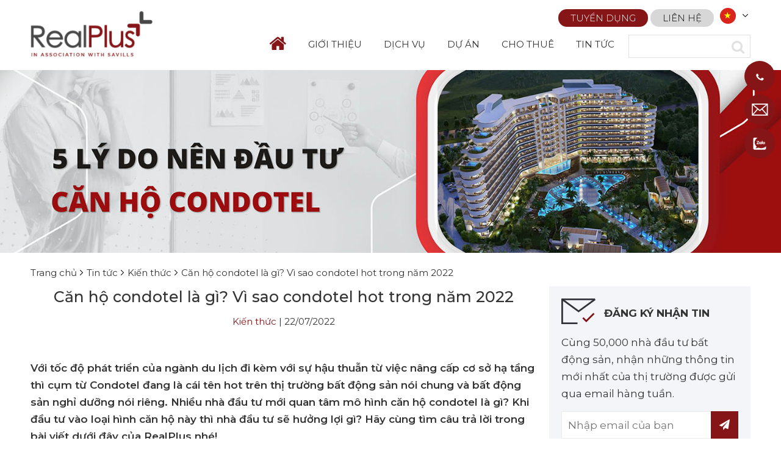

--- FILE ---
content_type: text/html; charset=utf-8
request_url: https://realplus.com.vn/vi/news/Kien-thuc/can-ho-condotel-la-gi-175.html
body_size: 18904
content:
<!DOCTYPE html>
<html lang="vi" xmlns="http://www.w3.org/1999/xhtml" prefix="og: http://ogp.me/ns#">
	<head>
<title>Căn hộ condotel là gì? Vì sao condotel hot trong năm 2022</title>
<meta name="description" content="Cách thức hoạt động của căn hộ Condotel là gì? Có nên đầu tư vào căn hộ khách sạn condotel 2022 không? Pháp lý của căn hộ Condotel. RealPlus sẽ giải đáp giúp bạn ở bài..." />
<meta name="keywords" content="căn hộ condotel là gì" />
<meta name="news_keywords" content="căn hộ condotel là gì" />
<meta name="author" content="RealPlus" />
<meta name="copyright" content="RealPlus [info@realplus.com.vn]" />
<meta name="robots" content="index, archive, follow, noodp" />
<meta name="googlebot" content="index,archive,follow,noodp" />
<meta name="msnbot" content="all,index,follow" />
<meta name="generator" content="NSS CMS v2.0" />
<meta name="viewport" content="width=device-width, initial-scale=1" />
<meta name="google-site-verification" content="3kR8q1U6ZeFj9M8H89ddpO4cZwdzVcdKqoDY_RdO5WM" />
<meta http-equiv="content-type" content="text/html; charset=utf-8" />
<meta property="og:title" content="Căn hộ condotel là gì? Vì sao condotel hot trong năm 2022" />
<meta property="og:type" content="article" />
<meta property="og:description" content="Cách thức hoạt động của căn hộ Condotel là gì? Có nên đầu tư vào căn hộ khách sạn condotel 2022 không? Pháp lý của căn hộ Condotel. RealPlus sẽ giải đáp giúp bạn ở bài..." />
<meta property="og:site_name" content="RealPlus" />
<meta property="og:image" content="https://realplus.com.vn/assets/news/can-ho-condotel-la-gi.jpg" />
<meta property="og:url" content="https://realplus.com.vn/vi/news/Kien-thuc/can-ho-condotel-la-gi-175.html" />
<meta property="article:published_time" content="2022-07-22ICT17:45:41" />
<meta property="article:modified_time" content="2022-10-27ICT10:56:16" />
<meta property="article:section" content="Kiến thức" />
<link rel="shortcut icon" href="/favicon.ico">
<link rel="canonical" href="https://realplus.com.vn/vi/news/Kien-thuc/can-ho-condotel-la-gi-175.html">
<link rel="alternate" href="/vi/news/rss/" title="Tin tức" type="application/rss+xml">
<link rel="alternate" href="/vi/news/rss/phan-tich-bao-cao/" title="Tin tức - Phân tích &amp; báo cáo" type="application/rss+xml">
<link rel="alternate" href="/vi/news/rss/tin-thi-truong/" title="Tin tức - Tin thị trường" type="application/rss+xml">
<link rel="alternate" href="/vi/news/rss/Tong-quan-thi-truong/" title="Tin tức - Tổng quan thị trường" type="application/rss+xml">
<link rel="alternate" href="/vi/news/rss/tin-du-an-gem-riverside/" title="Tin tức - Tin dự án Gem Riverside" type="application/rss+xml">
<link rel="alternate" href="/vi/news/rss/tin-du-an-one-verandah/" title="Tin tức - Tin dự án One Verandah" type="application/rss+xml">
<link rel="alternate" href="/vi/news/rss/tin-du-an-king-crown-village/" title="Tin tức - Tin dự án King Crown Village" type="application/rss+xml">
<link rel="alternate" href="/vi/news/rss/tin-du-an-swan-park/" title="Tin tức - Tin dự án Swan Park" type="application/rss+xml">
<link rel="alternate" href="/vi/news/rss/Tin-du-an-Swan-Bay/" title="Tin tức - Tin dự án Swan Bay" type="application/rss+xml">
<link rel="alternate" href="/vi/news/rss/Tin-du-an-Palm-Garden/" title="Tin tức - Tin dự án Palm Garden" type="application/rss+xml">
<link rel="alternate" href="/vi/news/rss/Tin-du-an-Vertex/" title="Tin tức - Tin dự án Vertex" type="application/rss+xml">
<link rel="alternate" href="/vi/news/rss/tin-du-an-swan-bay-zone-6-le-centre/" title="Tin tức - Tin dự án Swan Bay Zone 6 - Le Centre" type="application/rss+xml">
<link rel="alternate" href="/vi/news/rss/Tin-du-an-Saigon-Asiana/" title="Tin tức - Tin dự án Saigon Asiana" type="application/rss+xml">
<link rel="alternate" href="/vi/news/rss/Tin-du-an-Stellar-Garden/" title="Tin tức - Tin dự án Stellar Garden" type="application/rss+xml">
<link rel="alternate" href="/vi/news/rss/Tin-du-an-Alpha-Hill/" title="Tin tức - Tin dự án Alpha Hill" type="application/rss+xml">
<link rel="alternate" href="/vi/news/rss/Tin-du-an-MarQ/" title="Tin tức - Tin dự án MarQ" type="application/rss+xml">
<link rel="alternate" href="/vi/news/rss/Tin-du-an-Malibu-Hoi-An/" title="Tin tức - Tin dự án Malibu Hội An" type="application/rss+xml">
<link rel="alternate" href="/vi/news/rss/Tin-du-an-Metropole-Thu-Thiem/" title="Tin tức - Tin dự án Metropole Thủ Thiêm" type="application/rss+xml">
<link rel="alternate" href="/vi/news/rss/Tin-du-an-Water-Point/" title="Tin tức - Tin dự án Water Point" type="application/rss+xml">
<link rel="alternate" href="/vi/news/rss/Tin-du-an-Q2-Thao-Dien/" title="Tin tức - Tin dự án Q2 Thao Dien" type="application/rss+xml">
<link rel="alternate" href="/vi/news/rss/Tin-du-an-Sim-Island/" title="Tin tức - Tin dự án Sim Island" type="application/rss+xml">
<link rel="alternate" href="/vi/news/rss/Tin-du-an-Shantira-Beach-Resort-Spa/" title="Tin tức - Tin dự án Shantira Beach Resort &amp; Spa" type="application/rss+xml">
<link rel="alternate" href="/vi/news/rss/Tin-du-an-Paris-Hoang-Kim/" title="Tin tức - Tin dự án Paris Hoàng Kim" type="application/rss+xml">
<link rel="alternate" href="/vi/news/rss/Tin-du-an-Laimian-City/" title="Tin tức - Tin dự án Laimian City" type="application/rss+xml">
<link rel="alternate" href="/vi/news/rss/Tin-du-an-D-Lusso/" title="Tin tức - Tin dự án D&#039;Lusso" type="application/rss+xml">
<link rel="alternate" href="/vi/news/rss/Tin-du-an-Metropole-Thu-Thiem-The-Opera/" title="Tin tức - Tin dự án Metropole Thủ Thiêm - The Opera" type="application/rss+xml">
<link rel="alternate" href="/vi/news/rss/Tin-du-an-Citadines-Marina-Ha-Long/" title="Tin tức - Tin dự án Citadines Marina Ha Long" type="application/rss+xml">
<link rel="alternate" href="/vi/news/rss/tin-du-an-centennial/" title="Tin tức - Tin dự án Centennial" type="application/rss+xml">
<link rel="alternate" href="/vi/news/rss/tin-du-an-apec-mandala-wyndham/" title="Tin tức - Tin dự án Apec Mandala Wyndham" type="application/rss+xml">
<link rel="alternate" href="/vi/news/rss/tin-du-an-grand-world/" title="Tin tức - Tin dự án Grand World" type="application/rss+xml">
<link rel="alternate" href="/vi/news/rss/tin-du-an-raemian-galaxy-city/" title="Tin tức - Tin dự án Raemian Galaxy City" type="application/rss+xml">
<link rel="alternate" href="/vi/news/rss/tin-du-an-sim-de-maison/" title="Tin tức - Tin dự án Sim De Maison" type="application/rss+xml">
<link rel="alternate" href="/vi/news/rss/tin-du-an-ixora-ho-tram-by-fusion/" title="Tin tức - Tin dự án Ixora Ho Tram By Fusion" type="application/rss+xml">
<link rel="alternate" href="/vi/news/rss/tin-du-an-charm-ho-tram/" title="Tin tức - Tin dự án Charm Ho Tram" type="application/rss+xml">
<link rel="alternate" href="/vi/news/rss/tin-du-an-ixora-ho-tram-by-fusion-giai-doan-2/" title="Tin tức - Tin dự án Ixora Ho Tram By Fusion giai đoạn 2" type="application/rss+xml">
<link rel="alternate" href="/vi/news/rss/tin-du-an-akari-city/" title="Tin tức - Tin dự án Akari City" type="application/rss+xml">
<link rel="alternate" href="/vi/news/rss/tin-du-an-the-standard-binh-duong/" title="Tin tức - Tin dự án The Standard Bình Dương" type="application/rss+xml">
<link rel="alternate" href="/vi/news/rss/tin-du-an-waterpoint/" title="Tin tức - Tin dự án Waterpoint" type="application/rss+xml">
<link rel="alternate" href="/vi/news/rss/tin-du-an-izumi-city/" title="Tin tức - Tin dự án Izumi City" type="application/rss+xml">
<link rel="alternate" href="/vi/news/rss/tin-du-an-legacy-prime/" title="Tin tức - Tin dự án Legacy Prime" type="application/rss+xml">
<link rel="alternate" href="/vi/news/rss/Tin-du-an-The-Gio/" title="Tin tức - Tin dự án The Gió" type="application/rss+xml">
<link rel="alternate" href="/vi/news/rss/Tin-du-an-De-La-Sol/" title="Tin tức - Tin dự án De La Sol" type="application/rss+xml">
<link rel="alternate" href="/vi/news/rss/tin-du-an-zenity/" title="Tin tức - Tin dự án Zenity" type="application/rss+xml">
<link rel="alternate" href="/vi/news/rss/tin-du-an-mt-eastmark-city/" title="Tin tức - Tin dự án MT Eastmark City" type="application/rss+xml">
<link rel="alternate" href="/vi/news/rss/Su-kien/" title="Tin tức - Sự kiện" type="application/rss+xml">
<link rel="alternate" href="/vi/news/rss/Kien-thuc/" title="Tin tức - Kiến thức" type="application/rss+xml">
<link rel="alternate" href="/vi/news/rss/Tin-noi-bat/" title="Tin tức - Tin nổi bật" type="application/rss+xml">
<link rel="StyleSheet" href="/themes/default/css/font-awesome.min.css">
<link rel="StyleSheet" href="/themes/ngoisaoso/css/bootstrap.min.css">
<link rel="StyleSheet" href="/themes/ngoisaoso/css/style.css?v=20251106233702">
<link rel="StyleSheet" href="/themes/ngoisaoso/css/style.responsive.css?v=20251106233702">
<link rel="StyleSheet" href="/themes/ngoisaoso/css/news.css?v=20251106233702">
<link rel="StyleSheet" href="/assets/css/ngoisaoso.vi.0.css?t=74">
<link rel="StyleSheet" href="/themes/ngoisaoso/css/animate.min.css">
<link href="/themes/ngoisaoso/css/aos.css" rel="stylesheet">
<link rel="StyleSheet" href="/themes/ngoisaoso/blocks/global.hotline_fixed.css">
<link rel="StyleSheet" href="/themes/ngoisaoso/blocks/global.contact_list.css">
<link rel="StyleSheet" href="/themes/ngoisaoso/blocks/global.link_info.css">
<link rel="StyleSheet" href="/themes/ngoisaoso/blocks/global.social.css">
<link rel="StyleSheet" href="/themes/ngoisaoso/blocks/global.web_link.css">
<link href="/themes/ngoisaoso/css/projects.css" rel="stylesheet" />
<link href="/assets/js/star-rating/jquery.rating.css" type="text/css" rel="stylesheet" />
<link href="/assets/editors/ckeditor/plugins/codesnippet/lib/highlight/styles/github.css" rel="stylesheet">
<link rel="StyleSheet" href="/themes/ngoisaoso/css/contact.css">
<link href="/themes/ngoisaoso/js/smartmenus/css/sm-core-css.css" rel="stylesheet">
<link href="/themes/ngoisaoso/js/smartmenus/css/sm-blue/sm-blue.css" rel="stylesheet">
<link href="/themes/ngoisaoso/js/smartmenus/addons/bootstrap/jquery.smartmenus.bootstrap.css" rel="stylesheet">
<style type="text/css">	.show_hotline {		top:100px;		right:10px;	}

	.formcontact {
		padding:0;
		margin:40px auto;
		position:relative;
		width:100%;
		display:table;
	}
	.formcontact .formcontent {
		position:relative;
		width:100%;
		padding:0px;
		margin:0px;
		background-color:#fff;
	}
	.formcontact .formcontent .showform {
		position:relative;
		width:100%;
		padding:0px;
		margin:0px;
	}
	.formcontact .formcontent .showform p {
		position:relative;
		width:100%;
		padding:0;
		margin:0px 0 20px;
	}
	.formcontact .formcontent .showform p a {
		color:#1196d5
	}
	@media (max-width:767px) {
		.formcontact {
			margin:20px 0;
			width:100%;
		}
	}
	.b_news_tophits {
		position: relative;
		padding: 0px;
		margin: 0px;
		width: 100%;
		display: block;
	}

	.b_news_tophits ul {
		position: relative;
		padding: 0px;
		margin: 0px;
		width: 100%;
		display: block;
	}

	.b_news_tophits ul li {
		position: relative;
		padding: 0 0 10px;
		margin: 0 0 10px;
		width: 100%;
		display: block;
		border-bottom: 1px solid #ebebeb;
	}

	.b_news_tophits ul li:last-child {		
		border-bottom: 0;
	}

	.b_news_tophits ul li .sdes a {}
    .news_list_group {
        position: relative;
        width: 100%;
        display: block;
    }

    .news_list_group .item {
        padding: 0;
        margin: 0 0 20px;
        position: relative;
        width: 100%;
        display: block;
        box-shadow: 0 0.5rem 1rem rgb(0 0 0 / 15%) !important;
    }

    .news_list_group .item:hover {
        box-shadow: 0 0.5rem 1rem rgb(0 0 0 / 40%) !important;
    }

    .news_list_group .item .simg {
        padding: 0;
        margin: 0;
        position: relative;
        width: 100%;
        overflow: hidden;
        display: block;
    }

    .news_list_group .item .simg img {
        vertical-align: middle;
        backface-visibility: hidden;
        box-shadow: 0 0 1px rgba(0, 0, 0, 0);
        transform: translateZ(0px);
        transition-duration: 0.3s;
        transition-property: transform;
    }

    .news_list_group .item .sdes {
        padding: 20px;
        margin: 0;
        position: relative;
        width: 100%;
        display: block;
    }

    .news_list_group .item .sdes h4 {
        padding:  0;
        margin: 0 0 ;
    }

    .news_list_group .item .sdes p {
        padding: 0;
        margin:  0 0 10px;
        position: relative;
        width: 100%;
        display: block;
        color:#861518;
    }
    @media (max-width: 767px) {
        .news_list_group {
        }
        .news_list_group .item {
            width: calc(50% - 10px);
            float: left;
            margin-right: 10px;            
            position: relative;
        }
        .news_list_group .item .simg {
        }
        .news_list_group .item .simg img{
        }
    }
	.project_grid {
		padding: 0;
		margin: 40px 0;
		position: relative;
		width: 100%;
		display: block;
	}

	.project_grid .item {
		position: relative;
		box-shadow: 0 0.2rem 1rem rgb(0 0 0 / 15%) !important;
		margin: 0 0 20px;
	}
	.project_grid .item:hover {
		position: relative;
		box-shadow: 0 0.2rem 1rem rgb(0 0 0 / 35%) !important;
		margin: 0 0 20px;
	}

	.project_grid .item .s_image {
		position: relative;
		width: 100%;
	}

	.project_grid .item .s_image img {
		object-fit: cover;
		width: 100%;
		height: 100%;
		vertical-align: middle;
		-webkit-transition: all 0.4s ease;
		transition: all 0.4s ease;
	}

	.project_grid .item .sdes {
		position: relative;
		padding: 20px;
	}

	.project_grid .item .sdes h4 {
		text-transform: uppercase;
	}
	.project_grid .item .sdes .i_price {
		position:relative;
		margin:5px 0;
		padding:0;
		width:100%;
		font-size:14px;
	}
	.project_grid .item .sdes .i_hometext {
		position:relative;
		margin:0;
		padding:0;
		width:100%;
		color:#898989;
		font-size:14px;
	}
	.project_grid .item .sdes .i_hometext i{
		font-size:20px;
		color: #861518;
	}
	.project_grid .item .sdes p {
	}
</style>
            <!-- Google Tag Manager -->
<!-- End Google Tag Manager -->
	</head>
	<body>
    <!-- Google Tag Manager (noscript) -->
<noscript><iframe src="https://www.googletagmanager.com/ns.html?id=GTM-WGSTL9C"
height="0" width="0" style="display:none;visibility:hidden"></iframe></noscript>
<!-- End Google Tag Manager (noscript) -->

<noscript>
	<div class="alert alert-danger">
		Trình duyệt của bạn đã tắt chức năng hỗ trợ JavaScript.<br />Website chỉ làm việc khi bạn bật nó trở lại.!
	</div>
</noscript>
<header>
	<div class="container">
		<div class="logo" data-aos="fade-down" data-aos-duration="500" data-aos-delay="50">
			<a title="RealPlus" href="/vi/"><img src="/uploads/realpluswithsavills-website-02-02.png" alt="RealPlus" /></a>
		</div>
		<div class="headright">
			<div class="s_top clearfix" data-aos="fade-down" data-aos-duration="1000" data-aos-delay="50">
				<div class="language">
					<select id="language">
												<option  href="/en/" data-image="/themes/ngoisaoso/images/flag_english.png">English</option>
						<option  selected='selected' href="/vi/" data-image="/themes/ngoisaoso/images/flag_vietnamese.png">Tiếng Việt</option>
					</select>
				</div>
				<div class="headerContent">
<ul class="menu_topbar">
    <li>
        <a  title="Tuyển dụng" href="/vi/tuyen-dung/">Tuyển dụng</a>
    </li>
    <li>
        <a  title="Liên hệ" href="/vi/contact/">Liên hệ</a>
    </li>
</ul>
				</div>
			</div>
			<div class="s_bottom clearfix" data-aos="fade-in" data-aos-duration="1500" data-aos-delay="50">
				<div class="headermenu">
<div class="navbar" role="navigation">
    <div class="navbar-header">
        <button type="button" class="navbar-toggle" data-toggle="collapse" data-target=".navbar-collapse">
            <span class="sr-only">Toggle navigation</span>
            <span class="icon-bar"></span>
            <span class="icon-bar"></span>
            <span class="icon-bar"></span>
        </button>
    </div>
    <div class="navbar-collapse collapse">
        <ul id="main-menu" class="sm sm-blue">
        	<li class="home"><a href="/" title="home"><i class="fa fa-home"></i></a></li>
            <li  class="  dropdown">
                <a   href="/vi/gioi-thieu/" title="GIỚI THIỆU"  class="has-submenu">GIỚI THIỆU</a>
<ul>
    <!--<li class="s_description">
        GIỚI THIỆU
    </li>-->
    <li>
        <a  href="/vi/gioi-thieu/Ve-RealPlus.html" title="Về RealPlus" >Về RealPlus</a>
    </li>
    <li>
        <a  href="/vi/gioi-thieu/Qua-trinh-phat-trien.html" title="Quá trình phát triển" >Quá trình phát triển</a>
    </li>
    <li>
        <a  href="/vi/gioi-thieu/Doi-ngu-lanh-dao.html" title="Đội ngũ lãnh đạo" >Đội ngũ lãnh đạo</a>
    </li>
    <li>
        <a  href="/vi/gioi-thieu/Van-phong-RealPlus.html" title="Văn phòng RealPlus" >Văn phòng RealPlus</a>
    </li>
</ul>
            </li>
            <li  class="" >
                <a   href="/vi/dich-vu/" title="DỊCH VỤ"  >DỊCH VỤ</a>
            </li>
            <li  class="  dropdown">
                <a   href="/vi/projects/" title="DỰ ÁN"  class="has-submenu">DỰ ÁN</a>
<ul>
    <!--<li class="s_description">
        DỰ ÁN
    </li>-->
    <li>
        <a  href="/vi/projects/Dang-mo-ban/" title="Đang mở bán" >Đang mở bán</a>
    </li>
    <li>
        <a  href="/vi/projects/Sap-mo-ban/" title="Sắp mở bán" >Sắp mở bán</a>
    </li>
    <li>
        <a  href="/vi/projects/Da-mo-ban/" title="Đã mở bán" >Đã mở bán</a>
    </li>
</ul>
            </li>
            <li  class="" >
                <a   href="/vi/cho-thue/" title="CHO THUÊ"  >CHO THUÊ</a>
            </li>
            <li  class="  dropdown">
                <a   href="/vi/news/" title="TIN TỨC"  class="has-submenu">TIN TỨC</a>
<ul>
    <!--<li class="s_description">
        TIN TỨC
    </li>-->
    <li>
        <a  href="/vi/news/phan-tich-bao-cao/" title="Phân tích &amp; báo cáo" >Phân tích & báo cáo</a>
    </li>
    <li>
        <a  href="/vi/news/tin-thi-truong/" title="Tin thị trường" >Tin thị trường</a>
    </li>
    <li>
        <a  href="/vi/news/Su-kien/" title="Sự kiện" >Sự kiện</a>
    </li>
    <li>
        <a  href="/vi/news/Kien-thuc/" title="Kiến thức" >Kiến thức</a>
    </li>
    <li>
        <a  href="/vi/download/" title="Tài liệu" >Tài liệu</a>
    </li>
</ul>
            </li>
            <li  class="hidden-lg hidden-md hidden-sm" >
                <a   href="/vi/tuyen-dung/" title="TUYỂN DỤNG"  >TUYỂN DỤNG</a>
            </li>
            <li  class="hidden-lg hidden-md hidden-sm" >
                <a   href="/vi/contact/" title="LIÊN HỆ"  >LIÊN HỆ</a>
            </li>
            <li  class="hidden-lg hidden-md hidden-sm" >
                <a   href="/vi/" title="VI"  >VI</a>
            </li>
            <li  class="hidden-lg hidden-md hidden-sm" >
                <a   href="/en/" title="EN"  >EN</a>
            </li>
        </ul>
    </div>
</div>
<!-- SmartMenus jQuery init -->
				</div>
				<div class="headerSearch">
					<input type="text" maxlength="60" >
					<button type="button" data-url="/index.php?language=vi&amp;nv=seek&q=" data-minlength="3" data-click="y">
						<em class="fa fa-search fa-lg"></em>
					</button>
				</div>
			</div>
		</div>
	</div>
</header>

<div class="show_hotline" data-aos="fade-down-left" data-aos-duration="1500" data-aos-delay="50">	<ul>				<li>			<a href="tel:0938977699" title="call">			<div class="simage">				<img src="/uploads/icon-call-white.png" alt="">			</div>						<div class="stitle">				0938.977.699			</div>						</a>		</li>				<li>			<a href="mailto:info@realplus.com.vn" title="call">			<div class="simage">				<img src="/uploads/icon-2.svg" alt="">			</div>						<div class="stitle">				info@realplus.com.vn			</div>						</a>		</li>				<li>			<a href="https://zalo.me/4560735246736373778?gidzl=ZKJCJvW_N0sCMyzEboTQ2eDPoK-E9mfPb5d95O1nNLAN2ymKrY1V1y5ToH7NSGbIm0oTGMKZIg9rdpXR30" title="call">			<div class="simage">				<img src="/uploads/users/zalo1.png" alt="">			</div>						<div class="stitle">				ZALO			</div>						</a>		</li>			</ul></div>
<div class="imgtop" data-aos="fade-in" data-aos-duration="1000" data-aos-delay="100">
	<figure style="background-image: url(/uploads/news/can-ho-condotel-la-gi.jpg)">
	</figure>
</div>
<main>
		<div class="breadcrumbs-wrap"><div class="container">	
		<ul class="breadcrumbs" itemscope itemtype="https://schema.org/BreadcrumbList">
			<li itemprop="itemListElement" itemscope itemtype="https://schema.org/ListItem"><a href="/vi/" itemprop="item" title="Trang chủ"><span itemprop="name">Trang chủ</span></a><i class="hidden" itemprop="position" content="1"></i></li>
			<li itemprop="itemListElement" itemscope itemtype="https://schema.org/ListItem"><a href="/vi/news/" itemprop="item" title="Tin tức"><span class="txt" itemprop="name">Tin tức</span></a><i class="hidden" itemprop="position" content="2"></i></li><li itemprop="itemListElement" itemscope itemtype="https://schema.org/ListItem"><a href="/vi/news/Kien-thuc/" itemprop="item" title="Kiến thức"><span class="txt" itemprop="name">Kiến thức</span></a><i class="hidden" itemprop="position" content="2"></i></li><li itemprop="itemListElement" itemscope itemtype="https://schema.org/ListItem"><a href="/vi/news/Kien-thuc/can-ho-condotel-la-gi-175.html" itemprop="item" title="Căn hộ condotel là gì? Vì sao condotel hot trong năm 2022"><span class="txt" itemprop="name">Căn hộ condotel là gì? Vì sao condotel hot trong năm 2022</span></a><i class="hidden" itemprop="position" content="2"></i></li>
		</ul>
	</div></div>
<div class="news_default">
	<div class="container">
		<div class="row cleafix">
			<div class="col-md-17">
				<div class="maincontent">
					<div class="stop">
						<h1>Căn hộ condotel là gì? Vì sao condotel hot trong năm 2022</h1>
						<div class="publtime">
							<a href="/vi/news/Kien-thuc/" title="Kiến thức">Kiến thức</a> | 22/07/2022
						</div>
					</div>
					<div class="hometext">
						Với tốc độ phát triển của ngành du lịch đi kèm với sự hậu thuẫn từ việc nâng cấp cơ sở hạ tầng thì cụm từ Condotel đang là cái tên hot trên thị trường bất động sản nói chung và bất động sản nghỉ dưỡng nói riêng. Nhiều nhà đầu tư mới quan tâm mô hình căn hộ condotel là gì? Khi đầu tư vào loại hình căn hộ này thì nhà đầu tư sẽ hưởng lợi gì? Hãy cùng tìm câu trả lời trong bài viết dưới đây của RealPlus nhé!
					</div>
					<div class="clearfix">			
					<div class="mb-3" id="menuneo">
						<button id="toggle"></button>
							<div class="title" id="tagtitle">
							Mục lục
						</div>
						<ul id="ulneo"><li><a class="fw-bold" href="#Can-ho-Condotel-la-gi" title="Căn hộ Condotel là gì?">Căn hộ Condotel là gì?</a>
</li>
<li><a class="fw-bold" href="#Cach-thuc-hoat-dong-cua-loai-hinh-can-ho-Condotel-la-gi" title="Cách thức hoạt động của loại hình căn hộ Condotel là gì?">Cách thức hoạt động của loại hình căn hộ Condotel là gì?</a>
</li>
<li><a class="fw-bold" href="#Nhung-can-condotel-thuong-danh-cho-nhung-ai" title="Những căn condotel thường dành cho những ai?">Những căn condotel thường dành cho những ai?</a>
</li>
<li><a class="fw-bold" href="#Phap-ly-can-ho-condotel-nbsp" title="Pháp lý căn hộ condotel&nbsp;">Pháp lý căn hộ condotel&nbsp;</a>
</li>
<li><a class="fw-bold" href="#5-Ly-do-nen-dau-tu-can-ho-nghi-duong-Condotel-la-gi-nbsp" title="5 Lý do nên đầu tư căn hộ nghỉ dưỡng Condotel là gì?&nbsp;">5 Lý do nên đầu tư căn hộ nghỉ dưỡng Condotel là gì?&nbsp;</a>
<ul>
<li>
<a href="#Loi-nhuan-hap-dan-den-tu-viec-cho-thue" title="Lợi nhuận hấp dẫn đến từ việc cho thuê">Lợi nhuận hấp dẫn đến từ việc cho thuê</a>
</li>
<li>
<a href="#Tiem-nang-gia-tang-gia-tri" title="Tiềm năng gia tăng giá trị">Tiềm năng gia tăng giá trị</a>
</li>
<li>
<a href="#He-thong-tien-ich-cao-cap" title="Hệ thống tiện ích cao cấp">Hệ thống tiện ích cao cấp</a>
</li>
<li>
<a href="#Dau-tu-von-mong" title="Đầu tư vốn mỏng">Đầu tư vốn mỏng</a>
</li>
<li>
<a href="#Kha-nang-thua-ke-va-dau-tu-dai-han" title="Khả năng thừa kế và đầu tư dài hạn">Khả năng thừa kế và đầu tư dài hạn</a>
</li>
</ul>
</li>
<li><a class="fw-bold" href="#Co-nen-dau-tu-vao-loai-hinh-can-ho-Condotel-vao-nam-2022" title="Có nên đầu tư vào loại hình căn hộ Condotel vào năm 2022?">Có nên đầu tư vào loại hình căn hộ Condotel vào năm 2022?</a>
<ul>
<li>
<a href="#Co-hoi-nbsp" title="Cơ hội&nbsp;">Cơ hội&nbsp;</a>
</li>
<li>
<a href="#Thach-thuc-nbsp" title="Thách thức&nbsp;">Thách thức&nbsp;</a>
</li>
</ul>
</li>
<li><a class="fw-bold" href="#Nhung-luu-y-khi-dau-tu-can-ho-chung-cu-condotel-la-gi" title="Những lưu ý khi đầu tư căn hộ chung cư condotel là gì?">Những lưu ý khi đầu tư căn hộ chung cư condotel là gì?</a>
<ul>
<li>
<a href="#Chu-dau-tu-uy-tin" title="Chủ đầu tư uy tín">Chủ đầu tư uy tín</a>
</li>
<li>
<a href="#Cach-thuc-van-hanh" title="Cách thức vận hành">Cách thức vận hành</a>
</li>
<li>
<a href="#Tien-ich-tiem-nang-cua-du-an" title="Tiện ích, tiềm năng của dự án">Tiện ích, tiềm năng của dự án</a>
</li>
</ul>
</li>
</ul>
						</div>	
						</div>				
					<div class="body_news">
						<h2 id="Can-ho-Condotel-la-gi">Căn hộ Condotel là gì?</h2>

<p dir="ltr" style="text-align: justify;"><strong>Mô hình Condotel là gì?</strong> <a href="https://vi.wikipedia.org/wiki/Condo_hotel" target="_blank">Condotel</a> là sự kết hợp giữa hai yếu tố Condo (Căn hộ) và Hotel (Khách sạn) để tạo nên một loại hình nghỉ dưỡng hoàn toàn mới, đó là căn hộ khách sạn nghỉ dưỡng. Được thiết kế như một khách sạn nhưng Condotel lại được chủ đầu tư sở hữu với đầy đủ phòng khách, bếp, phòng ngủ đáp ứng nhu cầu sinh hoạt của mọi cư dân. Ngoài ra, Condotel thường tọa lạc tại những vị trí địa lý đắc địa, giao thông thuận tiện nên nhà đầu tư sở hữu Condotel đồng nghĩa với việc sở hữu <a href="https://realplus.com.vn/vi/news/Kien-thuc/bat-dong-san-la-gi-191.html" target="_blank"><strong>bất động sản</strong></a> có tiềm năng sinh lời vượt trội.</p>

<div style="text-align:center"><img alt="Mô hình Condotel là gì?" height="720" src="/uploads/news/condotel-la-gi.jpg" width="1280" /></div>

<p dir="ltr" style="text-align: center;"><em>Mô hình Condotel là gì?&nbsp;</em></p>

<p dir="ltr" style="text-align: justify;">Xuất hiện lần đầu tiên vào năm 1980 tại Miami Hoa Kỳ, Condotel hoạt động theo phương thức chuyển đổi các khách sạn cũ được xây dựng nhằm nâng cao hiệu quả kinh doanh đáp ứng nhu cầu nghỉ dưỡng của du khách. Phải đến năm 2000, loại hình kinh doanh này mới chính thức lan rộng ra nhiều nước trên thế giới. Tòa nhà ở Miami đã thay đổi toàn bộ kiến trúc sang cấu trúc có chức năng như một khách sạn. Cách làm này đã tạo ra bước ngoặt mới cho thị trường bất động sản lúc bấy giờ.&nbsp;</p>

<h2 id="Cach-thuc-hoat-dong-cua-loai-hinh-can-ho-Condotel-la-gi">Cách thức hoạt động của loại hình căn hộ Condotel là gì?</h2>

<p dir="ltr" style="text-align: justify;"><strong>Cách thức hoạt động của căn hộ Condotel là gì? </strong>Condotel hoạt động như một khách sạn thông thường, điểm khác biệt duy nhất của loại hình Condotel này là mỗi phòng thuộc sở hữu của một cá nhân nhất định, thay vì một chủ sở hữu chung. Để sở hữu một căn hộ Condotel, chủ sở hữu phải trả một khoản tiền để có quyền sở hữu, cũng giống như <a href="https://realplus.com.vn/vi/news/Kien-thuc/bi-quyet-dau-tu-bat-dong-san-210.html" target="_blank"><strong>mua bán bất động sản</strong></a> khác, hoặc sở hữu căn hộ/bất động sản khác. Do đó, chủ sở hữu sẽ được cấp <strong><a href="https://realplus.com.vn/vi/news/Kien-thuc/so-hong-227.html" target="_blank">giấy chứng nhận quyền sở hữu </a></strong>như căn hộ thông thường.</p>

<div style="text-align:center"><img alt="Cách thức hoạt động của loại hình căn hộ Condotel là gì?" height="720" src="/uploads/news/condotel-la-gi-2.jpg" width="1280" /></div>

<p dir="ltr" style="text-align: justify;"><br  />
Cách thức hoạt động của các căn hộ&nbsp;<strong>Condotel là gì</strong>? Có gì khác biệt với loại hình căn hộ khác? Điểm khác biệt duy nhất khi khách hàng sở hữu căn hộ Condotel và căn hộ khác cho thuê được thể hiện thông qua việc quản lý tài sản. Nếu như khi sở hữu những căn hộ thông thường, chủ sở hữu phải đau đầu về việc tìm khách, lo bảo trì căn hộ và vô số vấn đề khó chịu khác thì sở hữu Condotel lại mang đến nhiều ưu điểm vượt trội. Thay vì tự quản lý, tài sản của chủ sở hữu sẽ được đảm nhận bởi một đơn vị vận hành uy tín và chất lượng. Họ là đội ngũ quản lý chuyên nghiệp. Vì vậy, chủ sở hữu sẽ không phải lo lắng về việc tìm kiếm khách thuê hay đau đầu về những vấn đề có thể xảy ra.</p>

<p dir="ltr" style="text-align: justify;"><span style="color:rgb(178, 34, 34);"><strong>Tìm hiểu thêm các loại hình căn hộ, bất động sản khác:&nbsp;</strong></span></p>

<ul style="list-style-type: circle;">
	<li><em><a href="https://realplus.com.vn/vi/news/Kien-thuc/can-ho-duplex-la-gi-172.html"><strong>Căn hộ Duplex là gì? Các căn hộ Duplex đẹp, sang trọng ở TP.HCM</strong></a></em></li>
	<li><em><a href="https://realplus.com.vn/vi/news/Kien-thuc/can-ho-studio-la-gi-171.html"><strong>Căn hộ studio là gì? Ưu và nhược điểm khi mua căn hộ studio</strong></a></em></li>
	<li><em><a href="https://realplus.com.vn/vi/news/Kien-thuc/nha-2-mat-tien-la-gi-161.html"><strong>Nhà 2 mặt tiền là gì? 3 Lưu ý khi thiết kế mẫu nhà 2 mặt tiền</strong></a></em></li>
	<li style="text-align: justify;"><em><a href="https://realplus.com.vn/vi/news/Kien-thuc/shophouse-la-gi-174.html"><strong>Shophouse là gì? Ưu, nhược điểm và tiềm năng đầu tư 2022</strong></a></em></li>
	<li style="text-align: justify;"><em><a href="https://realplus.com.vn/vi/news/Kien-thuc/can-ho-penthouse-la-gi-173.html"><strong>Căn hộ Penthouse là gì? 4 Ưu điểm vượt trội của penthouses</strong></a></em></li>
</ul>

<h2 id="Nhung-can-condotel-thuong-danh-cho-nhung-ai">Những căn condotel thường dành cho những ai?</h2>

<p dir="ltr" style="text-align: justify;"><strong>Chủ sở hữu Condotel </strong>thường là 2 nhóm chính: nhà đầu tư và khách du lịch. Đối với các nhà đầu tư, đây là nhóm khách hàng có nhu cầu mua căn hộ khách sạn với mục đích <strong><a href="http://realplus.com.vn/vi/news/Kien-thuc/dau-tu-can-ho-228.html">đầu tư</a><a href="http://realplus.com.vn/vi/news/Kien-thuc/dau-tu-can-ho-228.html"> để gia tăng lợi nhuận</a></strong>, mang lại lợi nhuận tức thì.</p>

<p dir="ltr" style="text-align: justify;">Đối tượng thứ hai là khách du lịch, doanh nhân thành đạt và những người có thu nhập trung bình. Đây là nhóm khách hàng mua hoặc thuê condotel để tận hưởng cuộc sống, tận hưởng kỳ nghỉ dài ngày cũng như thể hiện đẳng cấp trong ngôi nhà đầy đủ tiện nghi với chi phí hợp lý.</p>

<h2 id="Phap-ly-can-ho-condotel-nbsp">Pháp lý căn hộ condotel&nbsp;</h2>

<p dir="ltr" style="text-align: justify;">Nếu chỉ hiểu khái niệm <strong>condotel là gì </strong>thì vẫn chưa đủ để có thể đầu tư thành công. Nhà đầu tư cần tìm hiểu về tính hợp pháp của loại bất động sản này. Khi mới du nhập vào Việt Nam, tính pháp lý của loại hình Condotel còn khá sơ sài. Mãi đến năm 2017, Chính phủ mới ban hành Luật Du lịch và Nghị định hướng dẫn Luật Du lịch. Qua quá trình sửa đổi, bổ sung, đến nay, tính pháp lý của Condotel đã được nâng cao:</p>

<ul dir="ltr" style="list-style-type: circle;">
	<li role="presentation" style="text-align: justify;">Căn hộ Condotel có các trang thiết bị và dịch vụ cần thiết để phục vụ du khách</li>
	<li role="presentation" style="text-align: justify;">Người mua căn hộ Condotel không thể có đủ 3 quyền của chủ sở hữu gồm quyền chiếm hữu, quyền sử dụng và quyền định đoạt tài sản;</li>
	<li role="presentation" style="text-align: justify;">Chủ đầu tư có quyền quyết định và kiểm soát cả 3 quyền trên của chủ sở hữu, từ số phận căn hộ, hình thức khai thác cho đến các chi phí quản lý vận hành liên quan.</li>
	<li role="presentation" style="text-align: justify;">Thời hạn khai thác dự án là <strong><a href="https://realplus.com.vn/vi/news/Kien-thuc/dat-50-nam-la-gi-154.html">50 năm</a></strong>, có thể gia hạn tùy theo dự án nhưng không quá 70 năm.</li>
</ul>

<p dir="ltr" style="text-align: justify;">Tại hội thảo “Góp ý cho các dự thảo nghị định sửa đổi, bổ sung các nghị định quy định chi tiết thi hành <a href="https://vi.wikipedia.org/wiki/Lu%E1%BA%ADt_%C4%90%E1%BA%A5t_%C4%91ai_(Vi%E1%BB%87t_Nam)#:~:text=Lu%E1%BA%ADt%20%C4%90%E1%BA%A5t%20%C4%91ai%20c%E1%BB%A7a%20n%C6%B0%E1%BB%9Bc,1%20th%C3%A1ng%207%20n%C4%83m%202014." target="_blank">Luật Đất đai</a>” vào ngày 20/4/2022 cho biết&nbsp;dự thảo lần này sẽ bổ sung quy định về việc ban hành sổ đỏ đối với các dự án <a href="https://realplus.com.vn/vi/news/Kien-thuc/bat-dong-san-nghi-duong-204.html" target="_blank"><strong>bất động sản nghỉ dưỡng</strong></a> trong đó có các căn hộ condotel.&nbsp;</p>

<p dir="ltr" style="text-align: justify;"><strong><span style="color:rgb(178, 34, 34);">&gt;&gt;&gt;Đọc ngay bài viết: </span><a href="https://realplus.com.vn/vi/news/tin-thi-truong/can-ho-condotel-sot-hang-vi-duoc-cap-so-do-163.html">Căn hộ condotel &quot;sốt hàng&quot; vì được cấp sổ đỏ?</a></strong></p>

<h2 id="5-Ly-do-nen-dau-tu-can-ho-nghi-duong-Condotel-la-gi-nbsp">5 Lý do nên đầu tư căn hộ nghỉ dưỡng Condotel là gì?&nbsp;</h2>

<p dir="ltr" style="text-align: justify;">Đáp ứng nhu cầu giải trí ngày càng đa dạng của khách hàng, nhiều chủ đầu tư đã cho ra đời nhiều loại hình nghỉ dưỡng mới, điển hình như Condotel. Không chỉ đáp ứng nhu cầu sinh hoạt của người dân, sở hữu condotel là sở hữu một tài sản có khả năng sinh lời vượt trội. Vậy điều gì khiến Condotel trở nên hấp dẫn đầu tư đến vậy?</p>

<h3 id="Loi-nhuan-hap-dan-den-tu-viec-cho-thue">Lợi nhuận hấp dẫn đến từ việc cho thuê</h3>

<p dir="ltr" style="text-align: justify;">Như đã đề cập ở trên về cách thức hoạt động của <strong>căn hộ condotel là gì</strong> có nói đến hình thức cho thuê. Thay vì phải lo tìm khách thuê hay lo bảo trì căn hộ thì khi sở hữu Condotel, đơn vị vận hành uy tín sẽ thay nhà đầu tư đảm nhận vai trò này nên nhà đầu tư hoàn toàn có thể yên tâm tuyệt đối về tài sản. Không những vậy, nhà đầu tư còn thu về một khoản lợi nhuận lớn từ hoạt động cho thuê.<br  />
<em><strong><span style="color:rgb(178, 34, 34);">&gt;&gt;&gt;Click xem ngay:</span>&nbsp;<a href="https://realplus.com.vn/vi/news/Kien-thuc/can-ho-cho-thue-200.html" target="_blank">Kinh doanh căn hộ cho thuê - Xu hướng đầu tư sinh lời hiệu quả</a></strong></em></p>

<h3 id="Tiem-nang-gia-tang-gia-tri">Tiềm năng gia tăng giá trị</h3>

<p dir="ltr" style="text-align: justify;">Tiềm năng gia tăng giá trị của các căn hộ <strong>condotel là gì</strong>? Các dự án condotel thường tọa lạc tại những khu vực có vị trí địa lý đắc địa, bên cạnh <a href="https://realplus.com.vn/vi/news/tin-thi-truong/ha-tang-giao-thong-201.html" target="_blank"><strong>hệ thống giao thông thuận lợi</strong></a> cùng với hạ tầng tích hợp chuỗi tổ hợp tiện ích đẳng cấp hứa hẹn sẽ hút du khách quan tâm, nhất là khi các dự án này nằm ở các thành phố biển du lịch, tiềm năng cho thuê phòng là vô cùng lớn.</p>

<h3 dir="ltr" style="text-align: justify;">Hệ thống tiện ích cao cấp</h3>

<p dir="ltr" style="text-align: justify;">Bản chất của Condotel là căn hộ và khách sạn cao cấp được trang bị tiện nghi gia đình, nơi có đầy đủ phòng tắm, bếp, phòng ngủ… Condotel giống như <a href="https://realplus.com.vn/vi/news/Kien-thuc/second-home-199.html" target="_blank"><strong>ngôi nhà thứ hai</strong></a>, nơi du khách tận hưởng kỳ nghỉ tuyệt vời bên những người thân yêu và cùng nhau trải nghiệm những dịch vụ đẳng cấp.&nbsp;</p>

<div style="text-align:center"><img alt="5 Lý do nên đầu tư căn hộ nghỉ dưỡng Condotel là gì? " height="720" src="/uploads/news/condotel-la-gi-3.jpg" width="1280" /></div>

<p dir="ltr" style="text-align: center;"><em>Lý do nên đầu tư căn hộ nghỉ dưỡng Condotel là gì?</em></p>

<p dir="ltr" style="text-align: justify;">Bên cạnh đó, khi đầu tư vào căn hộ Condotel, nhà đầu tư sẽ được sở hữu từ 15 đến 20 đêm nghỉ tại chính căn hộ của mình và trải nghiệm hàng loạt tiện ích vượt trội mà khu nghỉ dưỡng Condotel mang lại.</p>

<h3 id="Dau-tu-von-mong">Đầu tư vốn mỏng</h3>

<p dir="ltr" style="text-align: justify;">So với các loại hình bất động sản du lịch như <strong><a href="https://realplus.com.vn/vi/news/Kien-thuc/biet-thu-nghi-duong-la-gi-162.html">biệt thự nghỉ dưỡng</a></strong> thì số vốn ban đầu cần bỏ ra để đầu tư condotel là không lớn, chỉ từ 2 - 6 tỷ đồng tùy từng dự án là khách hàng đã có thể sở hữu một căn hộ sang trọng. Song song với đó, nhằm tạo điều kiện thuận lợi cho nhà đầu tư, chủ đầu tư dự án Condotel thường liên kết với các ngân hàng hỗ trợ <strong><a href="https://realplus.com.vn/vi/news/tin-thi-truong/chu-tich-nguyen-xuan-quang-hoat-dong-vay-von-cua-nlg-dien-ra-binh-thuong-159.html">vay vốn</a></strong> với lãi suất 0% tùy từng dự án.<br  />
<br  />
<span style="color:rgb(178, 34, 34);"><strong>&gt;&gt;&gt;Nếu bạn đang có ý định mua nhà, đầu tư căn hộ thì đừng bỏ qua những thông tin này:</strong></span></p>

<ul dir="ltr" style="list-style-type: circle;">
	<li style="text-align: justify;"><a href="https://realplus.com.vn/vi/news/tin-thi-truong/ngan-hang-nao-cho-vay-lai-suat-thap-nhat-292.html" target="_blank"><em><strong>Top 5+ ngân hàng nào cho vay lãi suất thấp nhất trong năm 2022</strong></em></a></li>
	<li style="text-align: justify;"><a href="https://realplus.com.vn/vi/news/Kien-thuc/vay-tin-chap-la-gi-217.html" target="_blank"><em><strong>Vay tín chấp là gì? Hiểu đúng về siết tín dụng bất động sản</strong></em></a></li>
	<li style="text-align: justify;"><a href="https://realplus.com.vn/vi/news/Kien-thuc/vay-tien-mua-nha-234.html" target="_blank"><em><strong>5 Lưu ý khi vay tiền mua nhà từ ngân hàng</strong></em></a></li>
</ul>

<h3 id="Kha-nang-thua-ke-va-dau-tu-dai-han">Khả năng thừa kế và đầu tư dài hạn</h3>

<p dir="ltr" style="text-align: justify;">Khi nhận sổ đỏ, nhà đầu tư được toàn quyền sở hữu căn hộ khách sạn của mình. Điều này có nghĩa là nhà đầu tư có thể chuyển nhượng và trao đổi một cách hợp pháp mà không cần lo lắng về các vấn đề pháp lý. Đây sẽ là kênh đầu tư lâu dài, không chỉ cho khách hàng mà còn cho thế hệ tương lai.<br  />
<em><strong><span style="color:rgb(178, 34, 34);">&gt;&gt;&gt;Xem thêm:</span>&nbsp;<a href="https://realplus.com.vn/vi/news/Kien-thuc/dau-tu-luot-song-bat-dong-san-296.html" target="_blank">Những điều cần lưu ý khi đầu tư lướt sóng bất động sản</a></strong></em></p>

<h2 id="Co-nen-dau-tu-vao-loai-hinh-can-ho-Condotel-vao-nam-2022">Có nên đầu tư vào loại hình căn hộ Condotel vào năm 2022?</h2>

<h3 id="Co-hoi-nbsp">Cơ hội&nbsp;</h3>

<p dir="ltr" style="text-align: justify;">Theo thống kê của <a href="https://vi.wikipedia.org/wiki/Hi%E1%BB%87p_h%E1%BB%99i_B%E1%BA%A5t_%C4%91%E1%BB%99ng_s%E1%BA%A3n_Vi%E1%BB%87t_Nam" target="_blank">Hiệp hội Bất động sản Việt Nam</a>, năm 2019, Việt Nam có tới 23.000 căn hộ khách sạn được chào bán, thu hút lượng lớn vốn đầu tư trong và ngoài nước. Bước sang năm 2022, các chuyên gia kinh tế cho rằng condotel vẫn là kênh đầu tư hấp dẫn.</p>

<p dir="ltr" style="text-align: justify;">Đánh giá về tiềm năng của thị trường condotel, giới phân tích và thậm chí nhiều doanh nghiệp bất động sản vẫn cho rằng tiềm năng tăng trưởng của năm 2022 là rất lớn. Đặc biệt, trong những tháng đầu năm, nhiều tên tuổi mới tham gia thị trường. Trong đó có thể kể đến Charm Group với dự án bất động sản nghỉ dưỡng <strong><a href="https://realplus.com.vn/vi/news/tin-du-an-charm-ho-tram/charm-resort-ho-tram-noi-don-dau-100-trieu-du-khach-quoc-te-107.html">Charm Resort Hồ Tràm</a></strong> và Asian Coast Development Ltd (ACDL) với dự án <strong><a href="https://realplus.com.vn/vi/news/tin-du-an-ixora-ho-tram-by-fusion/ixora-ho-tram-by-fusion-mot-diem-den-trieu-trai-nghiem-145.html">Ixora Hồ Tràm By Fusion</a></strong> đã công bố 512 căn hộ Condotel tại huyện Hồ Tràm, tỉnh Bà Rịa - Vũng Tàu.&nbsp;</p>

<div style="text-align:center"><img alt="Có nên đầu tư vào loại hình căn hộ Condotel vào năm 2022?" height="720" src="/uploads/news/condotel-la-gi-4.jpg" width="1280" /></div>

<p dir="ltr" style="text-align: center;"><em>Dự án Charm Resort Hồ Tràm</em></p>

<p dir="ltr" style="text-align: justify;">Có thể nói, <strong><a href="https://realplus.com.vn/vi/projects/Dang-mo-ban/Charm-Resort-Ho-Tram.html">Charm Resort Hồ Tràm</a></strong> và <strong><a href="https://realplus.com.vn/vi/projects/Dang-mo-ban/Ixora-Ho-Tram-By-Fusion.html">Ixora Hồ Tràm By Fusion</a></strong> là cơ hội để khách hàng và nhà đầu tư phát triển kinh tế, gia tăng giá trị tài sản, nâng tầm vị thế và thay đổi diện mạo nguyên sơ của vùng đất. điều này đang nổi lên.</p>

<p dir="ltr" style="text-align: justify;">Theo các chuyên gia, một đòn bẩy khiến các doanh nghiệp bất động sản trong và ngoài nước hào hứng khi tập trung phát triển các dự án condotel chính là lượng khách du lịch tăng cao trong thời gian qua, bên cạnh đó dòng vốn đầu tư vào phân khúc này cũng tăng trưởng mạnh. Ngoài ra, yếu tố thúc đẩy phân khúc condotel phát triển vào năm 2022 là tính cạnh tranh của thị trường còn thấp so với các thị trường khác như căn hộ, <strong><a href="https://realplus.com.vn/vi/news/tin-thi-truong/nha-pho-biet-lap-phuc-vu-chuyen-gia-o-binh-duong-hut-gioi-dau-tu-149.html">nhà phố</a> / <a href="https://realplus.com.vn/vi/news/Kien-thuc/biet-thu-la-gi-152.html">biệt thự</a></strong>, đất nền. Bên cạnh đó, cũng giống như các loại hình bất động sản mua bán khác, loại hình bất động sản này được giới đầu tư ưa chuộng nhờ thời gian thu hồi vốn nhanh.</p>

<p dir="ltr" style="text-align: justify;"><strong><span style="color:rgb(178, 34, 34);">&gt;&gt;&gt;Xem thêm: </span><a href="https://realplus.com.vn/vi/news/tin-thi-truong/top-3-bat-dong-san-nghi-duong-tiem-nang-nhat-goi-ten-ho-tram-135.html">TOP 3 dự án bất động sản nghỉ dưỡng tiềm năng tại Hồ Tràm&nbsp;</a></strong></p>

<h3 id="Thach-thuc-nbsp">Thách thức&nbsp;</h3>

<p dir="ltr" style="text-align: justify;">Bên cạnh việc sở hữu những lợi thế vượt trội về khả năng sinh lời cũng như cách thức quản lý, đầu tư condotel vẫn còn nhiều thách thức. Theo các chuyên gia kinh tế, sẽ không có một con số cụ thể để đảm bảo duy trì thường xuyên hoạt động đầu tư trên thị trường condotel.&nbsp;</p>

<p dir="ltr" style="text-align: justify;">Ngoài ra, nếu không am hiểu về các thủ tục pháp lý, nhà đầu tư rất dễ bị lôi kéo vào khiếu kiện. Theo đó, do chỉ mới xuất hiện tại Việt Nam vào năm 2009 nên nhiều khách hàng vẫn chưa hiểu rõ về hình thức sở hữu condotel. Hiện nay, các thủ tục pháp lý đã được quy định rõ ràng trong các văn bản pháp luật của Việt Nam.</p>

<p dir="ltr" style="text-align: justify;"><strong><span style="color:rgb(178, 34, 34);">&gt;&gt;&gt;Giải đáp thắc mắc:</span> <a href="https://realplus.com.vn/vi/news/phan-tich-bao-cao/realshow-4-giua-can-ho-nghi-duong-va-can-ho-trung-tam-nha-dau-tu-nen-rot-von-vao-dau-132.html">Giữa căn hộ nghỉ dưỡng và căn hộ trung tâm, nhà đầu tư nên rót vốn vào đâu?</a>&nbsp;</strong></p>

<h2 id="Nhung-luu-y-khi-dau-tu-can-ho-chung-cu-condotel-la-gi">Những lưu ý khi đầu tư căn hộ chung cư condotel là gì?</h2>

<h3 id="Chu-dau-tu-uy-tin">Chủ đầu tư uy tín</h3>

<p dir="ltr" style="text-align: justify;">Theo thống kê của CBRE, hiện trên thị trường có khoảng 52 chủ đầu tư lớn nhỏ với 148 dự án tham gia vào thị trường condotel. Ước tính trong giai đoạn 2020-2022, số lượng các nhà đầu tư này sẽ tăng lên gấp nhiều lần. Trong bối cảnh đó, uy tín của chủ đầu tư là yếu tố quan trọng nhất mà nhà đầu tư cần quan tâm khi đầu tư vào condotel.</p>

<p dir="ltr" style="text-align: justify;">Việc tìm được nhà đầu tư uy tín sẽ đem lại các giá trị như:&nbsp;</p>

<ul dir="ltr" style="list-style-type: circle;">
	<li role="presentation" style="text-align: justify;">Đảm bảo tiến độ và chất lượng công trình như cam kết</li>
	<li role="presentation" style="text-align: justify;">Chủ đầu tư đã có kinh nghiệm phát triển và vận hành dự án một cách chuyên nghiệp.</li>
	<li role="presentation" style="text-align: justify;">Dù có chuyện gì xảy ra thì các chủ đầu tư uy tín cũng tìm cách xử lý để đảm bảo quyền lợi tốt nhất cho khách hàng, tránh ảnh hưởng đến uy tín thương hiệu - điều mà các công ty này rất quan trọng.</li>
</ul>

<h3 id="Cach-thuc-van-hanh">Cách thức vận hành</h3>

<p dir="ltr" style="text-align: justify;">Công suất khai thác phòng tại khu nghỉ dưỡng cao, khách lưu trú dài ngày, chất lượng phục vụ tốt có làm hài lòng du khách hay không đều phụ thuộc vào sự chuyên nghiệp của đơn vị vận hành dự án. Đơn vị vận hành chuyên nghiệp sẽ là yếu tố then chốt giúp đảm bảo phát triển kinh doanh bền vững.</p>

<p dir="ltr" style="text-align: justify;"><strong><a href="https://realplus.com.vn/vi/projects/Sap-mo-ban/Ixora-Ho-Tram-By-Fusion-Giai-doan-2.html">Ixora Hồ Tràm By Fusion giai đoạn 2</a> </strong>đang là một trong những dự án gây sốt trên thị trường và thu hút sự quan tâm của giới đầu tư. Với 512 căn hộ Condotel tọa lạc trên bãi biển đẹp nhất Hồ Tràm, hệ thống tiện ích đẳng cấp, chủ đầu tư uy tín và đơn vị&nbsp;quản lý quốc tế - <a href="https://realplus.com.vn/vi/news/tin-thi-truong/fusion-hotel-group-241.html" target="_blank"><strong>Fusion Hotels &amp; Resorts</strong></a> đã làm thay đổi diện mạo của vùng đất hoang sơ này giúp Hồ Tràm trở thành thủ phủ du lịch mới ở phía Nam.</p>

<div style="text-align:center"><img alt="Dự án Ixora Hồ Tràm By Fusion" height="720" src="/uploads/news/condotel-la-gi-5.jpg" width="1280" /></div>

<p dir="ltr" style="text-align: center;"><em>Dự án Ixora Hồ Tràm By Fusion</em></p>

<p dir="ltr" style="text-align: justify;"><strong><span style="color:rgb(178, 34, 34);">&gt;&gt;&gt;Xem thêm:</span> <a href="https://realplus.com.vn/vi/news/tin-thi-truong/cac-gia-tri-noi-bat-cua-ixora-ho-tram-by-fusion-170.html">Các giá trị nổi bật của Ixora Ho Tram by Fusion</a></strong></p>

<h3 id="Tien-ich-tiem-nang-cua-du-an">Tiện ích, tiềm năng của dự án</h3>

<p dir="ltr" style="text-align: justify;">Yếu tố cuối cùng và cũng là yếu tố quan trọng nhất tạo nên sự thành công của một dự án du lịch chính là sức hấp dẫn của dự án. Chính sự hấp dẫn đó ảnh hưởng đến việc thu hút khách du lịch đến trải nghiệm, số tiền khách bỏ ra và số ngày khách lưu trú tại dự án.</p>

<p dir="ltr" style="text-align: justify;"><strong><span style="color:rgb(178, 34, 34);">&gt;&gt;&gt;Tìm hiểu thêm: </span><a href="https://realplus.com.vn/vi/news/Kien-thuc/kinh-nghiem-mua-dat-158.html">Kinh nghiệm mua đất tiềm năng, an toàn nhà đầu tư cần biết</a></strong></p>

<div style="text-align:center"><a href="https://realplus.com.vn/vi/download/Doanh-nghiep/Ho-Tram-Diem-den-cua-suc-khoe-du-lich-dau-tu.html" target="_blank"><img alt="" height="467" src="/uploads/news/2022_07/template-ixora-ngang-3.jpg" width="840" /></a></div>

<h2><br  />
Lời kết&nbsp;</h2>

<div style="text-align: justify;">Hi vọng những thông tin được cung cấp trong bài viết trên đây đã giúp bạn tìm được câu trả lời cho câu hỏi Condotel là gì? Theo dõi các bài viết tiếp theo của <a href="https://realplus.com.vn/vi/"><strong>RealPlus</strong></a> để cập nhật thông tin hữu ích nhé!</div>

<div class="ddict_btn" style="top: 225px; left: 875.6px;"><img alt="" src="chrome-extension://bpggmmljdiliancllaapiggllnkbjocb/logo/48.png" /></div>
					</div>
					<div class="clearfix">
					<div style="font-style: italic; padding-top: 20px;"> Ngày cập nhật: 10:56 AM, 27/10/2022</div>
					</div>
					<div class="s_info">
						<div class="h5">
							<em class="fa fa-tags">&nbsp;</em><strong>Từ khóa: </strong>
							<a rel="nofollow" title="Căn hộ condotel là gì" href="/vi/news/tag/c%C4%83n-h%E1%BB%99-condotel-l%C3%A0-g%C3%AC"><em>Căn hộ condotel là gì</em></a>
						</div>
					</div>
					<div class="s_info clearfix">
						<div class="socialicon">
							<div class="fb-like" data-href="https://realplus.com.vn/vi/news/Kien-thuc/can-ho-condotel-la-gi-175.html" data-layout="button_count" data-action="like" data-show-faces="false" data-share="true">
								&nbsp;
							</div>
							<a href="https://www.linkedin.com/sharing/share-offsite/?url=https://realplus.com.vn/vi/news/Kien-thuc/can-ho-condotel-la-gi-175.html" target="_blank" class="linkedin"><img src="/themes/ngoisaoso/images/linkedin-share-button.png" alt="" /></a>
							<div class="zalo-follow-only-button" data-oaid="579745863508352884"></div>
						<div class="clearfix"></div>
											</div>
					</div>
				</div>
				<div class="clearfix">
<div class="block_simple">
    <h3 class="title">Đăng ký nhận thông tin</h3>
    <div class="s_content">
<div class="formcontact clearfix">
	<div class="formcontent">
		<div class="showform">
<div class="nv-fullbg"><div class="loader" id="loader-3"></div>
	<form method="post" action="/vi/contact/" onsubmit="return nv_validForm(this);" novalidate>
		<div class="form-group row clearfix">
			<div class="col-xs-24 col-sm-12">
				<input type="text" maxlength="100" value="" name="fname" class="form-control required" placeholder="Họ và tên" data-pattern="/^(.){3,}$/" onkeypress="nv_validErrorHidden(this);" data-mess="Vui lòng nhập họ và tên" />
				<span class="input-group-addon pointer hidden" title="Đăng nhập" onclick="return loginForm('');"><em class="fa fa-sign-in fa-lg"></em></span>
			</div>
			<div class="col-xs-24 col-sm-12">
				<input type="email" maxlength="60" value="" name="femail" class="form-control required" placeholder="Email" onkeypress="nv_validErrorHidden(this);" data-mess="Vui lòng nhập email khả dụng" />
			</div>
		</div>
		<div class="form-group row clearfix">
			<div class="col-xs-24 col-sm-12">
				<input type="text" maxlength="60" value="" name="fphone" class="form-control" placeholder="Điện thoại" />
			</div>
			<div class="col-xs-24 col-sm-12">
				<input type="text" maxlength="255" class="form-control required" value="" name="ftitle" placeholder="Nghề nghiệp" data-pattern="/^(.){3,}$/" onkeypress="nv_validErrorHidden(this);" data-mess="Vui lòng nhập nghề nghiệp" />
			</div>
		</div>
		<div class="form-group">
			<textarea cols="8" name="fcon" class="form-control required" maxlength="1000" placeholder="Nội dung" onkeypress="nv_validErrorHidden(this);" data-mess="Vui lòng nhập nội dung"></textarea>
		</div>
		<div class="form-group">
			<select class="form-control" name="fcat">
				<option value=""> Chọn chủ đề bạn quan tâm </option>
				<option value="Tư vấn cho thuê"> Tư vấn cho thuê </option>
				<option value="Đăng ký nhận Tài liệu/ Báo cáo"> Đăng ký nhận Tài liệu/ Báo cáo </option>
				<option value="Khác"> Khác </option>
			</select>
		</div>
		<div class="form-group hidden">
			<label><input type="checkbox" name="sendcopy" value="0" checked="checked" /><span>Gửi bản sao thư này cho tôi</span></label>
		</div>
		<div class="form-group clearfix"><div style="display:table;margin:auto;">
			<input type="text" placeholder="Mã bảo mật" maxlength="6" value="" name="fcode" class="fcode required form-control display-inline-block" style="width:150px; height:32px; margin-right:10px" data-pattern="/^(.){6,6}$/" onkeypress="nv_validErrorHidden(this);" data-mess="Vui lòng nhập đúng mã bảo mật mà bạn thấy trong hình"/>
			<img width="150" height="32px" title="Mã bảo mật" alt="Mã bảo mật" src="/index.php?scaptcha=captcha&t=1762447022" class="captchaImg display-inline-block">
			<em onclick="change_captcha('.fcode');" title="Thay mới" class="fa fa-pointer fa-refresh margin-left margin-right"></em>
			<input type="hidden" name="checkss" value="0c6711dabf88075c1be5ff3da9a91610" />
			<input type="submit" value="Gửi đi" name="btsend" class="btn btn-site" />
		</div></div>
	</form>
	<div class="contact-result alert"></div>
</div>

		</div>
	</div>
</div>

</div>
</div>

				</div>
			</div>
			<div class="col-md-7">
<div class="email_newsletter">
	<div class="loader" id="loader-3"></div>
	<div id="content_eletter">
    <div class="title">Đăng ký nhận tin</div>
    <p>
        Cùng 50,000 nhà đầu tư bất động sản, nhận những thông tin mới nhất của thị trường được gửi qua email hàng tuần.
    </p>
	</div>
    <form action="/index.php?nv=newsnotice" method="post">
        <div class="showform">
            <input type="text" name="email" placeholder="Nhập email của bạn" />
            <input type="hidden" value="Gởi" name="do" />
            <button type="submit" name="do">
                <i class="fa fa-paper-plane"></i>
            </button>
        </div>
    </form>
</div>
<div class="block_default">
    <div class="title"> Tin đọc nhiều </div>
    <div class="s_content">
<div class="b_news_tophits">
	<ul>
	</ul>
</div>
    </div>
</div>

<div class="block_default">
    <div class="title"> Tin nổi bật </div>
    <div class="s_content">
<div class="news_list_group">
    <div class="item">
        <div class="simg">
            <a href="/vi/news/tin-thi-truong/nhung-diem-moi-trong-luat-dat-dai-2024-se-tac-dong-den-thi-truong-bat-dong-san-ra-sao-487.html" title="Những điểm mới trong Luật Đất đai 2024 sẽ tác động đến thị trường bất động sản ra sao?"><img src="/assets/news/2024_06/97933574_3122515677813446_5080662830441562112_n.jpg" alt="Những điểm mới trong Luật Đất đai 2024 sẽ tác động đến thị trường bất động sản ra sao?" /></a>
        </div>
        <div class="sdes">
            <p>Tin thị trường | 26-06-2024</p>
            <a title="Những điểm mới trong Luật Đất đai 2024 sẽ tác động đến thị trường bất động sản ra sao?" href="/vi/news/tin-thi-truong/nhung-diem-moi-trong-luat-dat-dai-2024-se-tac-dong-den-thi-truong-bat-dong-san-ra-sao-487.html">
                <h4>Những điểm mới trong Luật Đất đai 2024 sẽ tác động đến thị trường bất động sản ra sao?</h4>
            </a>
        </div>
    </div>
    <div class="item">
        <div class="simg">
            <a href="/vi/news/tin-thi-truong/2-du-an-ha-tang-cua-tp-hcm-duoc-bo-sung-vao-danh-muc-cong-trinh-quan-trong-quoc-gia-486.html" title="2 dự án hạ tầng của Tp.HCM được bổ sung vào danh mục công trình quan trọng quốc gia"><img src="/assets/news/2024_06/vanh-dai-4.jpg" alt="2 dự án hạ tầng của Tp.HCM được bổ sung vào danh mục công trình quan trọng quốc gia" /></a>
        </div>
        <div class="sdes">
            <p>Tin thị trường | 04-06-2024</p>
            <a title="2 dự án hạ tầng của Tp.HCM được bổ sung vào danh mục công trình quan trọng quốc gia" href="/vi/news/tin-thi-truong/2-du-an-ha-tang-cua-tp-hcm-duoc-bo-sung-vao-danh-muc-cong-trinh-quan-trong-quoc-gia-486.html">
                <h4>2 dự án hạ tầng của Tp.HCM được bổ sung vào danh mục công trình quan trọng quốc gia</h4>
            </a>
        </div>
    </div>
    <div class="item">
        <div class="simg">
            <a href="/vi/news/Tin-noi-bat/gamuda-land-ra-mat-du-an-eaton-park-tai-tp-thu-duc-tp-hcm-485.html" title="Gamuda Land ra mắt dự án Eaton Park tại TP. Thủ Đức, TP. HCM"><img src="/assets/news/2024_05/realplus-eaton-gamuda-01.jpg" alt="Gamuda Land ra mắt dự án Eaton Park tại TP. Thủ Đức, TP. HCM" /></a>
        </div>
        <div class="sdes">
            <p>Tin nổi bật | 21-05-2024</p>
            <a title="Gamuda Land ra mắt dự án Eaton Park tại TP. Thủ Đức, TP. HCM" href="/vi/news/Tin-noi-bat/gamuda-land-ra-mat-du-an-eaton-park-tai-tp-thu-duc-tp-hcm-485.html">
                <h4>Gamuda Land ra mắt dự án Eaton Park tại TP. Thủ Đức, TP. HCM</h4>
            </a>
        </div>
    </div>
</div>
    </div>
</div>

<div><div style="text-align:center"><a href="https://realplus.com.vn/vi/projects/Dang-mo-ban/AKARI-CITY.html"><img alt="chinh sach ixora final" height="1280" src="/uploads/chinh-sach-ixora-final.jpg" width="1102" /></a></div></div>

			</div>
		</div>
		<div class="viewcat_grid">
			<h3 class="title_special mt-40">Bài viết liên quan</h3>
			<div class="list_item">
				<div class="row clearfix">
					<div class="col-sm-12 col-md-8 col-lg-6">
						<div class="item">
							<div class="s_image">
								<a href="/vi/news/Kien-thuc/chung-cu-mini-la-gi-425.html" title="Chung cư mini là gì? Các lưu ý quan trọng khi thuê, mua chung cư mini"><img src="/assets/news/chung-cu-mini-la-gi.jpg" alt="Chung cư mini là gì? Các lưu ý quan trọng khi thuê, mua chung cư mini"></a>
							</div>
							<div class="s_des">
								<span class="publtime"><a href="/vi/news/Kien-thuc/" title="Kiến thức">Kiến thức</a> | 14-09-2023</span>
								<a href="/vi/news/Kien-thuc/chung-cu-mini-la-gi-425.html" title="Chung cư mini là gì? Các lưu ý quan trọng khi thuê, mua chung cư mini">Chung cư mini là gì? Các lưu ý quan trọng khi thuê, mua chung cư mini</a>
							</div>
						</div>
					</div>
					<div class="col-sm-12 col-md-8 col-lg-6">
						<div class="item">
							<div class="s_image">
								<a href="/vi/news/Kien-thuc/apple-pay-412.html" title="Apple Pay - Ứng Dụng Thanh Toán Của Apple Chính Thức Ra Mắt Tại Thị Trường Việt Nam"><img src="/assets/news/tim-hieu-ve-ung-dung-thanh-toan-apple-pay.jpg" alt="Apple Pay - Ứng Dụng Thanh Toán Của Apple Chính Thức Ra Mắt Tại Thị Trường Việt Nam"></a>
							</div>
							<div class="s_des">
								<span class="publtime"><a href="/vi/news/Kien-thuc/" title="Kiến thức">Kiến thức</a> | 09-08-2023</span>
								<a href="/vi/news/Kien-thuc/apple-pay-412.html" title="Apple Pay - Ứng Dụng Thanh Toán Của Apple Chính Thức Ra Mắt Tại Thị Trường Việt Nam">Apple Pay - Ứng Dụng Thanh Toán Của Apple Chính Thức Ra Mắt Tại Thị Trường Việt Nam</a>
							</div>
						</div>
					</div>
					<div class="col-sm-12 col-md-8 col-lg-6">
						<div class="item">
							<div class="s_image">
								<a href="/vi/news/Kien-thuc/nguoi-viet-thich-di-du-lich-o-tinh-thanh-nao-trong-nuoc-411.html" title="TÌM HIỂU NGƯỜI VIỆT THÍCH ĐI DU LỊCH Ở TỈNH THÀNH NÀO TRONG NƯỚC"><img src="/assets/news/tam-ly-nguo-viet-khi-du-lich.jpg" alt="TÌM HIỂU NGƯỜI VIỆT THÍCH ĐI DU LỊCH Ở TỈNH THÀNH NÀO TRONG NƯỚC"></a>
							</div>
							<div class="s_des">
								<span class="publtime"><a href="/vi/news/Kien-thuc/" title="Kiến thức">Kiến thức</a> | 09-08-2023</span>
								<a href="/vi/news/Kien-thuc/nguoi-viet-thich-di-du-lich-o-tinh-thanh-nao-trong-nuoc-411.html" title="TÌM HIỂU NGƯỜI VIỆT THÍCH ĐI DU LỊCH Ở TỈNH THÀNH NÀO TRONG NƯỚC">TÌM HIỂU NGƯỜI VIỆT THÍCH ĐI DU LỊCH Ở TỈNH THÀNH NÀO TRONG NƯỚC</a>
							</div>
						</div>
					</div>
					<div class="col-sm-12 col-md-8 col-lg-6">
						<div class="item">
							<div class="s_image">
								<a href="/vi/news/Kien-thuc/tong-hop-thong-tin-ve-quan-binh-tan-tp-hcm-nam-2023-408.html" title="TỔNG HỢP THÔNG TIN VỀ QUẬN BÌNH TÂN TP.HCM NĂM 2023"><img src="/assets/news/2023_08/e0aa3daaa30770592916.jpg" alt="TỔNG HỢP THÔNG TIN VỀ QUẬN BÌNH TÂN TP.HCM NĂM 2023"></a>
							</div>
							<div class="s_des">
								<span class="publtime"><a href="/vi/news/Kien-thuc/" title="Kiến thức">Kiến thức</a> | 07-08-2023</span>
								<a href="/vi/news/Kien-thuc/tong-hop-thong-tin-ve-quan-binh-tan-tp-hcm-nam-2023-408.html" title="TỔNG HỢP THÔNG TIN VỀ QUẬN BÌNH TÂN TP.HCM NĂM 2023">TỔNG HỢP THÔNG TIN VỀ QUẬN BÌNH TÂN TP.HCM NĂM 2023</a>
							</div>
						</div>
					</div>
				</div>
			</div>
			<div class="clearfix"></div>
		</div>
	</div>
	<div class="clearfix"></div>
</div>
<div class="block_simple">
    <h3 class="title">Dự án tiêu biểu</h3>
    <div class="s_content">
<div class="project_grid">
	<div class="container">
		<div class="row clearfix">
						<div class="col-sm-12 col-md-12 col-lg-6">
				<div class="item">
					<div class="s_image">
						<a href="/vi/projects/Dang-mo-ban/K-Home-New-City.html" title="K-HOME NEW CITY"><img src="/assets/projects/khome/k-home-apartment.jpg" alt="K-HOME NEW CITY"></a>
					</div>
					<div class="sdes">
						<a href="/vi/projects/Dang-mo-ban/K-Home-New-City.html" title="K-HOME NEW CITY">
							<h4>K-HOME NEW CITY</h4>
						</a>
						<div class="i_hometext">
							<i class="fa fa-map-marker"></i> Bình Dương
						</div>
						<div class="i_price">
							Giá: 21- 23 tr/m2
						</div>
					</div>
				</div>
			</div>
			<div class="col-sm-12 col-md-12 col-lg-6">
				<div class="item">
					<div class="s_image">
						<a href="/vi/projects/Sap-mo-ban/MELIA-HO-TRAM.html" title="MELIA HỒ TRÀM"><img src="/assets/projects/document/melia-ho-tram.jpg" alt="MELIA HỒ TRÀM"></a>
					</div>
					<div class="sdes">
						<a href="/vi/projects/Sap-mo-ban/MELIA-HO-TRAM.html" title="MELIA HỒ TRÀM">
							<h4>MELIA HỒ TRÀM</h4>
						</a>
						<div class="i_hometext">
							<i class="fa fa-map-marker"></i> Bà Rịa - Vũng Tàu
						</div>
						<div class="i_price">
						</div>
					</div>
				</div>
			</div>
			<div class="col-sm-12 col-md-12 col-lg-6">
				<div class="item">
					<div class="s_image">
						<a href="/vi/projects/Sap-mo-ban/The-East-Valley.html" title="The East Valley"><img src="/assets/projects/duan_2022/the-east-valley.jpg" alt="The East Valley"></a>
					</div>
					<div class="sdes">
						<a href="/vi/projects/Sap-mo-ban/The-East-Valley.html" title="The East Valley">
							<h4>The East Valley</h4>
						</a>
						<div class="i_hometext">
							<i class="fa fa-map-marker"></i> Thành phố Thủ Đức, Hồ Chí Minh
						</div>
						<div class="i_price">
							Đang cập nhật
						</div>
					</div>
				</div>
			</div>
			<div class="col-sm-12 col-md-12 col-lg-6">
				<div class="item">
					<div class="s_image">
						<a href="/vi/projects/Dang-mo-ban/EATON-PARK.html" title="EATON PARK"><img src="/assets/projects/phoi-canh-eaton-park-gamuda-land.jpg" alt="EATON PARK"></a>
					</div>
					<div class="sdes">
						<a href="/vi/projects/Dang-mo-ban/EATON-PARK.html" title="EATON PARK">
							<h4>EATON PARK</h4>
						</a>
						<div class="i_hometext">
							<i class="fa fa-map-marker"></i> Thành phố Thủ Đức, Hồ Chí Minh
						</div>
						<div class="i_price">
							110 - 125 Tr/m2
						</div>
					</div>
				</div>
			</div>
		</div>
	</div>
</div>
</div>
</div>
</main>
<footer>
	<div class="container">
		<div class="s_top">
			<div class="row clearfix">
				<div class="col-xs-24 col-sm-24 col-md-10">
<ul class="link_info">		<li data-aos="fade-in" data-aos-duration="500" data-aos-delay="50">		<div class="simage">			<a href="tel:" title=""><img src="/uploads/icon-call-red.svg" alt=""></a>		</div>		<div class="stitle"><a href="tel:" title="">Hotline (24/7):<span>(+84) 899 836 588</span> <span>(+84) 938 977 699</span></a></div>	</li>		<li data-aos="fade-in" data-aos-duration="500" data-aos-delay="50">		<div class="simage">			<a href="tel:" title=""><img src="/uploads/icon-email-red.svg" alt=""></a>		</div>		<div class="stitle"><a href="tel:" title="">Kinh doanh:<span>info@realplus.com.vn</span></a></div>	</li>	</ul>

				</div>
				<div class="col-xs-24 col-sm-24 col-md-14">
<div class="socialList">
	<ul data-aos="fade-in" data-aos-duration="1000" data-aos-delay="100">
		<li>
			<a href="https://www.facebook.com/realplus.com.vn/" target="_blank"><i class="fa fa-facebook">&nbsp;</i></a>
		</li>
		<li>
			<a href="https://www.youtube.com/channel/UCZAxDhyzzgKZh9fKeCXQDHA" target="_blank"><i class="fa fa-youtube">&nbsp;</i></a>
		</li>
		<li>
			<a href="https://www.linkedin.com/company/realplus/" target="_blank"><i class="fa fa-linkedin">&nbsp;</i></a>
		</li>
		<li class="other">
			<a href="/vi/contact/" title="">
			<span class="s_tit">Liên hệ với chúng tôi</span>
			</a>
		</li>
		<li class="other">
			<a href="/uploads/realplus_corporate-profile_2023.pdf" title="">
			<span class="s_tit">E-BROCHURE</span>
			</a>
		</li>
	</ul>
</div>
				</div>
			</div>
		</div>
		<div class="s_center">
			<div class="imgfooter">
				<img src="/uploads/realpluswithsavills-website-02-02.png" alt="Footer RealPlus" />
			</div>
			<div class="row clearfix">
				<div class="col-xs-24 col-sm-16 col-md-16">
<div class="show_contact">
		<div class="item clearfix">
				<div class="simg">
			<img src="/uploads/location-icon.svg" alt="">
		</div>
		<div class="sdes">
			Trụ sở chính: Tầng 09,  Tòa nhà Cantavil Premier, 01 Song Hành XLHN, phường An Phu, Tp. Thủ Đức, Hồ Chí Minh, Việt Nam
		</div>
	</div>
</div>

				</div>
				<div class="col-xs-24 col-sm-8 col-md-8">
<div class="footer-menu">
    <ul class="">
        <li>
            <a  title="CÔNG TY" href="#">CÔNG TY</a>
            <ul>
<li>
    <a  title="Về RealPlus" href="/vi/gioi-thieu/Ve-RealPlus.html" >Về RealPlus</a>
</li>

<li>
    <a  title="Quá trình phát triển" href="/vi/gioi-thieu/Qua-trinh-phat-trien.html" >Quá trình phát triển</a>
</li>

<li>
    <a  title="Đội ngũ lãnh đạo" href="/vi/gioi-thieu/Doi-ngu-lanh-dao.html" >Đội ngũ lãnh đạo</a>
</li>

<li>
    <a  title="Văn phòng RealPlus" href="/vi/gioi-thieu/Van-phong-RealPlus.html" >Văn phòng RealPlus</a>
</li>

<li>
    <a  title="Tuyển dụng" href="/vi/tuyen-dung/" >Tuyển dụng</a>
</li>

<li>
    <a  title="Liên hệ" href="/vi/contact/" >Liên hệ</a>
</li>

            </ul>
        </li>
        <li>
            <a  title="THÔNG TIN" href="#">THÔNG TIN</a>
            <ul>
<li>
    <a  title="Dự án" href="/vi/projects/" >Dự án</a>
</li>

<li>
    <a  title="Phân tích &amp; báo cáo" href="/vi/news/phan-tich-bao-cao/" >Phân tích & báo cáo</a>
</li>

<li>
    <a  title="Tin thị trường" href="/vi/news/tin-thi-truong/" >Tin thị trường</a>
</li>

<li>
    <a  title="Sự kiện" href="/vi/news/Su-kien/" >Sự kiện</a>
</li>

            </ul>
        </li>
    </ul>
</div>
				</div>
			</div>
		</div>
		<div class="s_bottom">
			<div class="row clearfix">
				<div class="col-xs-24 col-sm-9 col-md-9">
					Copyright © 2020 - <strong>RealPlus</strong>. All Rights Reserved.
				</div>
				<div class="col-xs-24 col-sm-15 col-md-15 text-right">
<div class="block_weblink">
	<ul>
		<li>
			<a href="http://bdsplus.com.vn/" target="_blank" title="Nghiên cứu thị trường<br  />& tư vấn phát triển"><span>Nghiên cứu thị trường<br  />& tư vấn phát triển</span><img src="/uploads/partners/bdsplus-logo-grey.svg" alt="Nghiên cứu thị trường<br  />& tư vấn phát triển" /> </a>
		</li>
		<li>
			<a href="http://trauvan.com/" target="_blank" title="Tiếp thị &</br>truyền thông"><span>Tiếp thị &</br>truyền thông</span><img src="/uploads/partners/Trau-van-logo grey.svg" alt="Tiếp thị &</br>truyền thông" /> </a>
		</li>
	</ul>
</div>
				</div>
			</div>
		</div>
	</div>
</footer>
<a id="back-to-top" href="#"><i class="fa fa-angle-up" aria-hidden="true"></i></a>

<div id="sitemodal" class="modal fade" role="dialog">
	<div class="modal-dialog">
		<div class="modal-content">
			<div class="modal-header">
				<button type="button" class="close" data-dismiss="modal" aria-label="Close">
					<span aria-hidden="true">&times;</span>
				</button>
				<h4 class="modal-title"></h4>
			</div>
			<div class="modal-body">
				<div class="loader" id="loader-3"></div>
			</div>
			<button type="button" class="close" data-dismiss="modal">
				<span class="fa fa-times"></span>
			</button>
		</div>
	</div>
</div>
<div id="smallmodal" class="modal fade" tabindex="-1" role="dialog" aria-labelledby="mySmallModalLabel">
  <div class="modal-dialog modal-md" role="document">
	<div class="modal-content">
	  <div class="modal-body">
	  </div>
	  <button type="button" class="close" data-dismiss="modal">
		  <span class="fa fa-times"></span>
	  </button>
	</div><!-- /.modal-content -->
  </div>
</div>
        <div id="timeoutsess" class="chromeframe">
            Bạn đã không sử dụng Site, <a onclick="timeoutsesscancel();" href="#">Bấm vào đây để duy trì trạng thái đăng nhập</a>. Thời gian chờ: <span id="secField"> 60 </span> giây
        </div>
        <div id="openidResult" class="nv-alert" style="display:none"></div>
        <div id="openidBt" data-result="" data-redirect=""></div>
<div id="run_cronjobs" style="visibility:hidden;display:none;"><img alt="" src="/index.php?second=cronjobs&amp;p=m5314w81" width="1" height="1" /></div>
<script src="/assets/js/jquery/jquery.min.js"></script>
<script src="/themes/ngoisaoso/js/bootstrap.min.js"></script>
<script src="/themes/ngoisaoso/js/main.js?v=20251106233702"></script>
<script
			>var nv_base_siteurl="/",nv_lang_data="vi",nv_lang_interface="vi",nv_name_variable="nv",nv_fc_variable="op",nv_lang_variable="language",nv_module_name="news",nv_func_name="detail",nv_is_user=0, nv_my_ofs=7,nv_my_abbr="ICT",nv_cookie_prefix="nssv2_i0DOvr",nv_check_pass_mstime=1738000,nv_area_admin=0,nv_safemode=0,theme_responsive=1;
		</script>
<script
			 src="/assets/js/language/vi.js">
		</script>
<script
			 src="/assets/js/global.js">
		</script>
<script
			 src="/themes/ngoisaoso/js/news.js?v=20251106233702">
		</script>
<script>(function(w,d,s,l,i){w[l]=w[l]||[];w[l].push({'gtm.start':
new Date().getTime(),event:'gtm.js'});var f=d.getElementsByTagName(s)[0],
j=d.createElement(s),dl=l!='dataLayer'?'&l='+l:'';j.async=true;j.src=
'https://www.googletagmanager.com/gtm.js?id='+i+dl;f.parentNode.insertBefore(j,f);
})(window,document,'script','dataLayer','GTM-WGSTL9C');</script>
<script>
	$(function() {
		$('#main-menu').smartmenus({
			subMenusMinWidth:	'15em',
			subMenusMaxWidth:	'25em',
			subMenusSubOffsetX : 6,
			subMenusSubOffsetY : -8
		});
	});
</script>
<script src="https://sp.zalo.me/plugins/sdk.js"></script>
<script type="text/javascript" src="/assets/js/star-rating/jquery.rating.pack.js"></script>
<script src="/assets/js/star-rating/jquery.MetaData.js" type="text/javascript"></script>
<script src="/themes/ngoisaoso/js/contact.js?v=20251106233702"></script>
<script type="text/javascript">
	$(document).ready(function() {
		$('button[name=do]').click(function() {
			var nv_mailfilter = /^[_\.0-9a-z-]+@([0-9a-z][0-9a-z-]+\.)+[a-z]{2,6}$/;
			var email = $('input[name=email]').val();

			if (email == '') {
				callmodal_info('Vui lòng nhập email cần đăng ký');
				return false;
			}

			if (! nv_mailfilter.test(email)) {
				callmodal_info('Email không hợp lệ');
				return false;
			}
			$.ajax({
				type : "get",
				url : '/' + 'index.php?' + 'nv=newsnotice&status=success',
				data : "email=" + email,
				beforeSend: function() {
					$(".showform input").prop("disabled", true);
					$('.showform button').prop('disabled', true);
					$('.email_newsletter .loader').show();
					$('.email_newsletter #content_eletter').hide();
				},
				complete: function(){
					$(".showform input").prop("disabled", false);
					$('.showform button').prop('disabled', false);
					$('.email_newsletter .loader').hide();
					$('.email_newsletter #content_eletter').show();
				},
				success : function(a) {
					//console.log(a);return false;
					if (a != "ok") {
						callmodal_info(a);
					} else {
						callmodal_info('Bạn đã đăng ký nhận bản tin thành công, tuy nhiên bạn cần xác minh địa chỉ email của mình bằng đường link liên kết chúng tôi đã gởi cho bạn để kích hoạt. Cảm ơn bạn đã đăng ký bản tin trên trang web của chúng tôi.');
					}
				}
			});
			return false;
		});
	}); 
</script>
<script>
    if (js_width < 767) {
        var classname = ".news_list_group .item .simg";
        var h_height = $(".news_list_group .item .simg").height();
        var new_height = h_height;
        $.each($('.news_list_group .item .simg'), function(k, v) {
            var new_height = $($('.news_list_group .item .simg')[k]).height();
            if (new_height > h_height) {
                h_height = new_height;
            }
        });
        if (h_height > 0) {
            $('.news_list_group .item .simg').height(h_height);
        }
    }
</script>
<script type="text/javascript">
	$(document).ready(function() {
		reset_height(".list_item .item .s_image", "376");
		reset_height(".list_item .item .s_des", "376");
		window.onload = function() {
			reset_height(".list_item .item .s_image", "376");
			reset_height(".list_item .item .s_des", "376");
		}
	});
</script>
<script type="text/javascript" src="/assets/editors/ckeditor/plugins/codesnippet/lib/highlight/highlight.pack.js"></script>
<script type="text/javascript">
	hljs.initHighlightingOnLoad();
</script>
<script type="text/javascript">
	$(document).ready(function() {
		window.onload = function() {
			reset_height(".project_grid .item .s_image", "376");
			reset_height(".project_grid .item .sdes", "376");
		}
	});
</script>
<script src="/themes/ngoisaoso/js/jquery.dd.js"></script>
<script src="/themes/ngoisaoso/js/aos.js"></script>
<script>
				AOS.init();
			</script>
<script type="text/javascript" src="/themes/ngoisaoso/js/smartmenus/jquery.smartmenus.js"></script>
<script type="text/javascript" src="/themes/ngoisaoso/js/smartmenus/addons/bootstrap/jquery.smartmenus.bootstrap.js"></script>

</body>
</html>

--- FILE ---
content_type: text/css
request_url: https://realplus.com.vn/themes/ngoisaoso/css/style.css?v=20251106233702
body_size: 9773
content:
/**
 * @Project NSS CMS V2
 * @Author NGOI SAO SO
 */
@import url('https://fonts.googleapis.com/css?family=Montserrat:300,300i,400,400i,500,600,600i,700&display=swap&subset=vietnamese');

/********************** GENERAL CSS **********************/
/* NSS ICONS */
.glyphicon {
	display: inline-block;
	font: normal normal normal 14px/1 FontAwesome;
	font-size: inherit;
	text-rendering: auto;
	-webkit-font-smoothing: antialiased;
	-moz-osx-font-smoothing: grayscale;
}

.glyphicon-calendar:before {
	content: "\f274";
}

.glyphicon-chevron-left:before {
	content: "\f053";
}

.glyphicon-chevron-right:before {
	content: "\f054";
}

@font-face {
	font-family: 'NSSIcons';
	src: url('../fonts/NSSIcons.eot?avyewf');
	src: url('../fonts/NSSIcons.eot?#iefixavyewf') format('embedded-opentype'), url('../fonts/NSSIcons.ttf?avyewf') format('truetype'), url('../../default/fonts/NSSIcons.woff?avyewf') format('woff'), url('../fonts/NSSIcons.svg?avyewf#NSSIcons') format('svg');
	font-weight: normal;
	font-style: normal;
}

[class^="icon-"],
[class*=" icon-"] {
	display: inline-block;
	font: normal normal normal 14px/1 NSSIcons;
	font-size: inherit;
	text-rendering: auto;
	-webkit-font-smoothing: antialiased;
	-moz-osx-font-smoothing: grayscale;
	transform: translate(0, 0);
	vertical-align: -10%;
	background: #fff;
}

.glyphicon {
	display: inline-block;
	font: normal normal normal 14px/1 FontAwesome;
	font-size: inherit;
	text-rendering: auto;
	-webkit-font-smoothing: antialiased;
	-moz-osx-font-smoothing: grayscale;
}

.glyphicon-calendar:before {
	content: "\f274";
}

.icon-lg {
	font-size: 1.33333333em;
	line-height: .75em;
	vertical-align: -25%;
}

.icon-horizon {
	width: 14px;
}

.icon-lg.icon-horizon {
	width: 22px;
}

.icon-nss:before {
	content: "\e607";
}

.icon-nss_sm:before {
	content: "\e608";
}

.icon-callcenter:before {
	content: "\e609";
}

.icon-today:before {
	content: "\e600";
}

.icon-qrcode:before {
	content: "\e601";
}

.icon-enter:before {
	content: "\e602";
}

.icon-exit:before {
	content: "\e603";
}

.icon-yahoo:before {
	content: "\e604";
}

.icon-old-phone:before {
	content: "\e606";
}

.icon-icq:before {
	content: "\e605";
}

.icon-viber:before {
	content: "\e60a";
}

.icon_new {
	background: url("../images/icons/new.gif") no-repeat;
	display: inline-block;
	height: 16px;
	width: 38px;
}

.icon_new_small {
	background: url("../images/squared-blue.png") no-repeat 0 8px;
}

.icon_list {
	background: url("../images/arrow_left_orange.png") no-repeat 0 8px;
}

img {
	max-width: 100%;
	height: auto;
}

h1,
h2,
h3 {
	font-family: "Montserrat";
	font-weight: 700;
}

h4,
h5,
h6 {
	font-family: "Montserrat";
	font-weight: 500;
}

h1 {
	font-size: 24px;
	line-height: 35px;
}

h2 {
	font-size: 22px;
	line-height: 30px;
}

h3 {
	font-size: 20px;
	line-height: 25px;
}

h4 {
	font-size: 18px;
	line-height: 25px;
}

h5 {
	font-size: 16px;
	line-height: 25px;
}

h6 {
	font-size: 14px;
	line-height: 25px;
}

/* Fonts Color */
.text-black {
	color: #000 !important;
}

.text-white {
	color: #fff !important;
}

.has-error div.radio-box,
.has-error div.check-box {
	border-color: #a94442;
}

/* Fonts Weight */
.text-normal {
	font-weight: 400;
}

.text-bold {
	font-weight: 800;
}

b,
strong {
	font-weight: 600;
}

input:focus,
area:focus {
	outline: none;
}

/* Fix bootstrap */
/* collum 5 */
.row5 {
	margin-left: -5px;
	margin-right: -5px;
}

.col-xs5,
.col-sm5,
.col-md5,
.col-lg5 {
	position: relative;
	min-height: 1px;
	padding-right: 5px;
	padding-left: 5px;
}

.col-xs5 {
	width: 20%;
	float: left;
}

@media (min-width: 768px) {
	.col-sm5 {
		width: 20%;
		float: left;
	}
}

@media (min-width: 992px) {
	.col-md5 {
		width: 20%;
		float: left;
	}
}

@media (min-width: 1200px) {
	.col-lg5 {
		width: 20%;
		float: left;
	}
}

.container {
	margin-left: auto;
	margin-right: auto;
	padding-left: 10px;
	padding-right: 10px;
}

.row {
	margin-left: -10px;
	margin-right: -10px;
}

.col-xs-1,
.col-sm-1,
.col-md-1,
.col-lg-1,
.col-xs-2,
.col-sm-2,
.col-md-2,
.col-lg-2,
.col-xs-3,
.col-sm-3,
.col-md-3,
.col-lg-3,
.col-xs-4,
.col-sm-4,
.col-md-4,
.col-lg-4,
.col-xs-5,
.col-sm-5,
.col-md-5,
.col-lg-5,
.col-xs-6,
.col-sm-6,
.col-md-6,
.col-lg-6,
.col-xs-7,
.col-sm-7,
.col-md-7,
.col-lg-7,
.col-xs-8,
.col-sm-8,
.col-md-8,
.col-lg-8,
.col-xs-9,
.col-sm-9,
.col-md-9,
.col-lg-9,
.col-xs-10,
.col-sm-10,
.col-md-10,
.col-lg-10,
.col-xs-11,
.col-sm-11,
.col-md-11,
.col-lg-11,
.col-xs-12,
.col-sm-12,
.col-md-12,
.col-lg-12,
.col-xs-13,
.col-sm-13,
.col-md-13,
.col-lg-13,
.col-xs-14,
.col-sm-14,
.col-md-14,
.col-lg-14,
.col-xs-15,
.col-sm-15,
.col-md-15,
.col-lg-15,
.col-xs-16,
.col-sm-16,
.col-md-16,
.col-lg-16,
.col-xs-17,
.col-sm-17,
.col-md-17,
.col-lg-17,
.col-xs-18,
.col-sm-18,
.col-md-18,
.col-lg-18,
.col-xs-19,
.col-sm-19,
.col-md-19,
.col-lg-19,
.col-xs-20,
.col-sm-20,
.col-md-20,
.col-lg-20,
.col-xs-21,
.col-sm-21,
.col-md-21,
.col-lg-21,
.col-xs-22,
.col-sm-22,
.col-md-22,
.col-lg-22,
.col-xs-23,
.col-sm-23,
.col-md-23,
.col-lg-23,
.col-xs-24,
.col-sm-24,
.col-md-24,
.col-lg-24 {
	min-height: 1px;
	padding-left: 10px;
	padding-right: 10px;
	position: relative;
}

.pagination>.active>a,
.pagination>.active>span,
.pagination>.active>a:hover,
.pagination>.active>span:hover,
.pagination>.active>a:focus,
.pagination>.active>span:focus {
	background-color: transparent;
	border-color: #cc0606;
	color: #cc0606;
}

.pagination>li>a:hover,
.pagination>li>span:hover,
.pagination>li>a:focus,
.pagination>li>span:focus {
	color: #000;
}

.pagination>li.disabled {
	display: none;
}

.pagination>li>a,
.pagination>li>span {
	color: #333;
	width: 35px;
	height: 35px;
	padding: 7px;
	margin: 0 2px;
	text-align: center;
}

.pagination>li:first-child>a,
.pagination>li:first-child>span,
.pagination>li:last-child>a,
.pagination>li:last-child>span {
	border: 0;
	font-size: 30px;
	margin-top: -12px;
}

.pagination>li:first-child>a:hover,
.pagination>li:first-child>span:hover,
.pagination>li:first-child>a:focus,
.pagination>li:first-child>span:focus,
.pagination>li:last-child>a:hover,
.pagination>li:last-child>span:hover,
.pagination>li:last-child>a:focus,
.pagination>li:last-child>span:focus {
	background: transparent;
	color: #f9b611;
}

.pagination>li.disabled {
	display: none;
}

.form-control {
	padding: 12px 12px;
	border-radius: 0;
	-webkit-box-shadow: none;
	box-shadow: none;
	height: auto;
	margin-bottom: 10px;
}

.form-control:focus {
	border-color: #cc0606;
	box-shadow: 0 1px 1px rgba(0, 0, 0, 0.075) inset, 0 0 8px rgba(204, 6, 6, 0.6);
	outline: 0 none;
}

.form-horizontal .control-label {
	margin-bottom: 0;
	padding-top: 7px;
	text-align: right;
}

.btn-primary {
	background-color: #861518;
	border-color: none;
	color: #ffffff;
}

.btn-primary:hover {
	background-color: #6b0002;
	border-color: #6b0002;
	color: #ffffff;
}

.visible-xs-block,
.visible-xs-inline,
.visible-xs-inline-block,
.visible-ss-block,
.visible-ss-inline,
.visible-ss-inline-block {
	display: none;
}

.hidden-ss-block {
	display: block !important;
}

.hidden-ss-inline {
	display: inline !important;
}

.hidden-ss-inline-block {
	display: inline-block !important;
}

.margin {
	margin: 10px;
}

.margin-right {
	margin-right: 10px;
}

.margin-left {
	margin-left: 10px;
}

.margin-top {
	margin-top: 10px;
}

.margin-bottom {
	margin-bottom: 10px;
}

.margin-sm {
	margin: 4px;
}

.margin-right-sm {
	margin-right: 4px;
}

.margin-left-sm {
	margin-left: 4px;
}

.margin-top-sm {
	margin-top: 4px;
}

.margin-bottom-sm {
	margin-bottom: 4px;
}

.margin-lg {
	margin: 15px;
}

.margin-right-lg {
	margin-right: 15px;
}

.margin-left-lg {
	margin-left: 15px;
}

.margin-top-lg {
	margin-top: 15px;
}

.margin-bottom-lg {
	margin-bottom: 15px;
}

.padding-top {
	padding-top: 10px
}

.padding-left {
	padding-left: 10px
}

.padding-right {
	padding-right: 10px
}

.padding-bottom {
	padding-bottom: 10px
}

.boder-top {
	border-top: 1px solid #ccc;
}

.boder-bottom {
	border-bottom: 1px solid #ccc;
}

.border-left {
	border-left: 1px solid #ccc;
}

.border-right {
	border-right: 1px solid #ccc;
}

.column-margin-left {
	margin-left: 10px !important
}

.bg-gainsboro {
	background-color: #C0C0C0
}

.bg-lavender {
	background-color: #EEEEEE
}

/*Load_Bar*/
.load-bar {
	display: inline-block;
	vertical-align: middle;
	width: 33px;
	height: 8px;
	background: transparent url(../../../assets/images/load_bar.gif);
	margin: auto 10px
}

/*Center DIV*/
.centered {
	text-align: center;
	font-size: 0
}

.centered>div {
	float: none;
	display: inline-block;
	text-align: left;
	font-size: 14px;
}

/*nv-info*/
.nv-info {
	border-width: 1px;
	border-style: solid;
	border-color: #D4D4D4;
	border-radius: 3px;
	-webkit-border-radius: 3px;
	background-color: #f7f7f7;
	color: #333;
	padding: 10px;
}

.nv-info.error {
	background-color: #EFD7D7 !important;
	border-color: #DCA8A6 !important;
}

.nv-info.success {
	background-color: #E5F1FB !important;
	border-color: #8DC1ED !important;
}

.nv-info:before {
	display: inline-block;
	font-family: FontAwesome;
	font-size: 20px;
	line-height: 1;
	vertical-align: middle;
	margin-right: 5px;
}

.nv-info.error:before {
	content: " \f057 ";
	color: #A94442;
}

.nv-info.success:before {
	content: " \f13a ";
	color: #449D44;
}

.clear {
	clear: both;
}

.fl {
	float: left;
}

.fr {
	float: right;
}

.pointer {
	cursor: pointer;
}

.middle {
	vertical-align: middle
}

.align-bottom {
	vertical-align: bottom
}

.align-top {
	vertical-align: top
}

ul,
ol {
	list-style: none;
}

.input-group-btn {
	font-size: 14px !important;
}

.radius-top-left {
	-webkit-border-top-left-radius: 5px;
	border-top-left-radius: 5px;
}

.radius-top-right {
	-webkit-border-top-right-radius: 5px;
	border-top-right-radius: 5px;
}

.radius-bottom-left {
	-webkit-border-bottom-left-radius: 5px;
	border-bottom-left-radius: 5px;
}

.radius-bottom-right {
	-webkit-border-bottom-right-radius: 5px;
	border-bottom-right-radius: 5px;
}

.radius {
	-webkit-border-radius: 5px;
	border-radius: 5px;
}

.bg-gradient {
	background-image: url([data-uri]);
	background-image: linear-gradient(to bottom, rgba(255, 255, 255, 0.8) 0%, rgba(255, 255, 255, 0.3) 100%);
}

.box-shadow {
	box-shadow: 0 0 4px rgba(0, 0, 0, 0.15);
	-webkit-box-shadow: 0 0 4px rgba(0, 0, 0, 0.15);
}

.fix-box {
	position: inherit !important;
	margin-left: 0 !important;
}

.well {
	padding: 8px;
	line-height: 18px
}

.well p {
	margin: 0;
}

input[type=text].required,
input[type=password].required,
input[type=email].required,
input[type=number].required,
input[type=search].required,
input[type=tel].required,
input[type=time].required,
input[type=url].required,
input[type=url].required,
textarea.required,
select.required,
label.required {
	background-image: url(../images/icons/required.png);
	background-position: right center;
	background-repeat: no-repeat;
}

textarea.required {
	background-position: right 10px;
}

select.required {
	background-position: calc(100% - 15px) 10px;
}

label.required {
	padding-right: 20px;
}

label.radio-box,
label.check-box {
	font-weight: normal;
	margin-right: 20px;
	cursor: pointer;
}

div.radio-box,
div.check-box {
	background: #fff;
	border: 1px solid #ccc;
	border-radius: 4px;
	box-shadow: 0 1px 1px rgba(0, 0, 0, 0.075) inset;
	padding: 10px
}

.has-error div.radio-box,
.has-error div.check-box {
	border-color: #a94442;
}

.display-inline-block {
	display: inline-block
}

.display-table {
	display: table;
}

.display-table>* {
	display: table-row;
}

.display-table>*>* {
	display: table-cell;
	padding: 5px;
}

/*tooltip*/
.tooltip-inner {
	max-width: 250px;
	padding: 10px;
	color: #fff;
	text-align: left !important;
	background-color: #0C2138;
	border-radius: 4px;
	height: auto;
	overflow: auto
}

.tooltip-inner img.pull-left {
	margin: 3px 5px 1px 0;
}

.tooltip-inner img.pull-right {
	margin: 3px 1px 0 5px;
}

/* Fixed Jquery UI Style */
.ui-widget {
	font-size: 12px !important;
	font-weight: 400 !important;
	line-height: 18px !important;
}

.ui-datepicker {
	width: 18em !important;
}

.ui-datepicker select.ui-datepicker-month {
	width: 59% !important;
	font-weight: normal !important;
}

.ui-datepicker select.ui-datepicker-year {
	width: 39% !important;
	font-weight: normal !important;
}

figure {
	position: relative;
	padding: 3px;
	display: block;
	margin: 10px 0;
	text-align: center
}

figure.article {
	background: #949494;
}

figure.left {
	float: left;
	margin: 5px 10px 10px 0;
}

figure.right {
	float: right;
	margin: 5px 0 10px 10px;
}

figure.center {
	float: none;
	background: transparent;
	margin: 0 auto 10px;
	padding-top: 0;
	text-align: center
}

figure.noncaption {
	background: transparent;
	padding: 0;
}

figcaption {
	text-align: center;
	margin-top: 5px;
	font-weight: 700;
}

figure figcaption {
	font-size: 15px;
	font-weight: normal;
	font-style: italic;
}

figure.article figcaption {
	color: #fff;
}

figure.article.center figcaption {
	color: inherit
}

figure.avatar {
	margin-top: 0 !important
}

figure.avatar figcaption {
	position: absolute;
	bottom: 12px;
	left: 3px;
	width: calc(100% - 6px);
	background: #1182C8;
	color: #fff;
	font-size: 11px
}

/********************** BODY CSS **********************/
a,
a:link,
a:active,
a:visited {
	color: #333;
	-webkit-transition: all 0.4s ease;
	transition: all 0.4s ease;
}

a:hover,
a:focus {
	text-decoration: none;
	color: #861518;
}

a.dimgray {
	color: #6b0002;
}

a.dimgray:hover {
	color: #6b0002;
}

a.black {
	color: #333;
}

a.black:hover {
	color: #6b0002;
}

iframe {
	border: 0;
}

.m-bottom {
	margin-bottom: 10px !important;
}

.wraper {
	position: relative;
	width: 1080px;
	margin: 0 auto;
}

.container,
.rel {
	position: relative;
}

.fa-fix {
	margin-right: -5px;
}

.fa-pointer {
	cursor: pointer;
}

.fa-horizon {
	width: 14px;
}

.fa-lg.fa-horizon {
	width: 22px;
}

h3.sm {
	font-size: 16px;
}

span.keyword {
	background: yellow;
}

.nv-fullbg {
	min-height: 100%;
	background: #fff;
}

a.btn {
	color: #fff;
}

.btgrid {
	position: relative;
	width: 100%;
	padding: 0;
	margin: 0;
}

.btgrid .content {
	position: relative;
	width: 100%;
	padding: 0;
	margin: 0;
}

html,
body {
	width: 100%;
	height: 100%;
	margin: 0;
	padding: 0
}

body {
	color: #333;
	font-family: "Montserrat";
	font-size: 17px;
	font-weight: 400;
	line-height: 1.7;
	font-style: normal;
	background-color: #fff;
}
p {
  margin: 0 0 15px;
}

/* Header */
header {
	position: relative;
	background: transparent;
	display: block;
	width: 100%;
	padding: 0;
	margin: 0;
	z-index: 999;
}

/*
 .fixed {
 position: fixed !important;
 top: 0;
 z-index: 1000;
 background-color:#fff;
 -moz-box-shadow: 0px 4px 13px rgba(0,0,0,0.7), inset 0px 0px 0px rgba(255,255,255,1);
 -webkit-box-shadow: 0px 4px 13px rgba(0,0,0,0.7), inset 0px 0px 0px rgba(255,255,255,1);
 box-shadow: 0px 4px 13px rgba(0,0,0,0.7), inset 0px 0px 0px rgba(255,255,255,1);
 }
 */
header.tuyendung {
	position: fixed;
	background-color: rgba(255, 255, 255, 0.9);
	display: block;
	width: 100%;
	padding: 0;
	margin: 0;
	top: 0;
}

header .toptuyendung {
	position: relative;
	float: right;
	width: calc(100% - 200px);
	margin: 0;
	padding: 0;
	display: block;
}

header .logo {
	position: relative;
	float: left;
	margin: 0;
	padding: 18px 0 0;
	width: 200px;
	display: block;
	z-index: 1;
}

header .logo img {
	max-width: 100%;
	height: auto;
}

header.tuyendung .logo {
	padding: 10px 0;
}

header .headright {
	position: relative;
	float: right;
	width: calc(100% - 200px);
	margin: 0;
	padding: 0;
	display: block;
}

header .headright .s_top {
	position: relative;
	margin: 10px 0;
	padding: 0;
	width: 100%;
	z-index: 99;
}

header .headright .s_top .headerContent {
	position: relative;
	display: block;
	margin: 5px 0 0;
	padding: 0;
	width: calc(100% - 60px);
}

header .headright .s_top .language {
	position: relative;
	display: block;
	margin: 0;
	padding: 0 0 0 10px;
	width: 60px;
	float: right;
}

header .headright .s_bottom {
	position: relative;
	float: left;
	display: block;
	margin: 0 0 10px;
	padding: 0;
	width: 100%;
}

header .headright .s_bottom .headermenu {
	position: relative;
	float: left;
	display: block;
	margin: 0;
	padding: 0;
	width: calc(100% - 200px);
}

header .headright .s_bottom .headermenu .navbar {
	position: relative;
	min-height: auto;
	margin: 0;
	border: 0;
	display: table;
	float: right;
}

header .headright .s_bottom .headerSearch {
	position: relative;
	float: right;
	display: block;
	margin: 0;
	padding: 0;
	width: 200px;
}

header .headright .s_bottom .headerSearch input {
	position: relative;
	display: block;
	margin: 0;
	border: 1px solid #e1e1e1;
	padding: 4px 10px;
	width: 100%;
}

header .headright .s_bottom .headerSearch input:focus {
	border: 1px solid #861518;
}

header .headright .s_bottom .headerSearch button {
	position: absolute;
	right: 10px;
	top: 5px;
	background: transparent;
	display: block;
	margin: 0;
	color: #e1e1e1;
	border: 0px;
	padding: 0px;
}

/*only select languaeg*/
.borderRadius {
	-moz-border-radius: 5px;
	border-radius: 5px;
}

.borderRadiusTp {
	-moz-border-radius: 5px 5px 0 0;
	border-radius: 5px 5px 0 0;
}

.borderRadiusBtm {
	-moz-border-radius: 0 0 5px 5px;
	border-radius: 0 0 5px 5px;
}

.ddcommon {
	position: relative;
	display: -moz-inline-stack;
	zoom: 1;
	display: inline-block;
	*display: inline;
	cursor: default;
	width: 100% !important;
}

.ddcommon ul {
	padding: 0;
	margin: 0;
}

.ddcommon ul li {
	list-style-type: none;
}

.borderRadiusTp ul li:last-child {
	-moz-border-radius: 0 0 5px 5px;
	border-radius: 0 0 5px 5px;
	border-bottom: 0 none #c3c3c3;
}

.borderRadiusBtm ul li:first-child {
	-moz-border-radius: 5px 5px 0 0;
	border-radius: 5px 5px 0 0;
	border-bottom: 1 solid #c3c3c3;
}

.ddcommon .disabled img,
.ddcommon .disabled span,
.ddcommon.disabledAll {
	opacity: .5;
	/* standard: ff gt 1.5, opera, safari */
	-ms-filter: "alpha(opacity=50)";
	/* ie 8 */
	filter: alpha(opacity=50);
	/* ie lt 7 */
	-khtml-opacity: .5;
	/* safari 1.x */
	-moz-opacity: .5;
	/* ff lt 1.5, netscape */
	color: #999999;
}

.ddcommon .clear {
	clear: both
}

.ddcommon .shadow {
	-moz-box-shadow: 5px 5px 5px -5px #888888;
	-webkit-box-shadow: 5px 5px 5px -5px #888888;
	box-shadow: 5px 5px 5px -5px #888888;
}

.ddcommon input.text {
	color: #7e7e7e;
	padding: 0 0 0 0;
	position: absolute;
	background: #fff;
	display: block;
	width: 98%;
	height: 98%;
	left: 2px;
	top: 0;
	border: none;
}

.ddOutOfVision {
	position: relative;
	display: -moz-inline-stack;
	display: inline-block;
	zoom: 1;
	*display: inline;
}

.borderRadius .shadow {
	-moz-box-shadow: 5px 5px 5px -5px #888888;
	-webkit-box-shadow: 5px 5px 5px -5px #888888;
	box-shadow: 5px 5px 5px -5px #888888;
}

.borderRadiusBtm .shadow {
	-moz-box-shadow: -5px -5px 5px -5px #888888;
	-webkit-box-shadow: -5px -5px 5px -5px #888888;
	box-shadow: -5px -5px 5px -5px #888888
}

.borderRadiusTp .border,
.borderRadius .border {
	-moz-border-radius: 0 0 5px 5px;
	border-radius: 0 0 5px 5px;
}

.borderRadiusBtm .border {
	-moz-border-radius: 5px 5px 0 0;
	border-radius: 5px 5px 0 0;
}

.ddcommon .divider {
	width: 0;
	height: 100%;
	position: absolute;
	border-left: 1px solid #c3c3c3;
	border-right: 1px solid #fff;
	;
	right: 24px;
	display: none;
}

.ddcommon .ddTitle {
	padding: 0;
	position: relative;
	display: inline-block;
	width: 100%;
	color: #000;
}

.ddcommon .ddTitle:hover {
	cursor: pointer
}

.ddcommon .ddTitle .ddTitleText .ddlabel {
	display: none;
}

.ddcommon .ddTitle .ddTitleText {
	display: block;
	padding: 3px 0px;
}

.ddcommon .ddTitle .ddTitleText .ddTitleText {
	padding: 0;
}

.ddcommon .ddTitle .description {
	display: block;
	font-size: 12px;
	color: #666
}

.ddcommon .ddTitle .ddTitleText img {
	position: relative;
	vertical-align: middle;
	padding-right: 5px;
	float: left
}

.ddcommon .ddChild {
	position: absolute;
	display: none;
	width: 100%;
	overflow-y: auto;
	overflow-x: hidden;
	zoom: 1;
	border: 1px solid #c3c3c3;
	background-color: #fff;
	left: unset;
	z-index: 9999;
	min-width: 124px;
	right: -1px;
	height: 73px !important;
}

.ddcommon .ddChild li {
	padding: 5px;
	background-color: #fff;
	border-bottom: 1px solid #c3c3c3;
	clear: both;
	line-height: 24px;
	text-transform: uppercase;
	font-size: 11px;
}

.ddcommon .ddChild li .description {
	display: block;
	color: #666;
}

.ddcommon .ddChild li img {
	border: 0 none;
	position: relative;
	vertical-align: middle;
	padding: 0 6px 0 0;
	float: left
}

.ddcommon .ddChild:hover {
	cursor: pointer
}

.ddcommon .ddChild li.hover {
	background-color: #f2f2f2
}

.ddcommon .ddChild li.optgroup {
	padding: 0;
}

.ddcommon .ddChild li.optgroup .optgroupTitle {
	padding: 0 5px;
	font-weight: bold;
	font-style: italic;
	padding: 0 5px;
	font-weight: bold;
	font-style: italic
}

.ddcommon .ddChild li.optgroup ul li {
	padding: 5px 5px 5px 15px
}

.ddcommon .ddChild li.selected {
	background-color: #d5d5d5;
	color: #000;
}

.ddcommon .noBorderTop {
	border-top: none 0 !important;
	padding: 0;
	margin: 0;
}

.ddcommon .ddArrow {
	width: 16px;
	height: 16px;
	margin-top: -8px;
	background: url(../images/msdropdown/skin1/dd_arrow.png) no-repeat;
	display: inline-block;
	position: absolute;
	top: 50%;
	right: 0;
}

.ddcommon .ddArrow:hover {
	background-position: 0 100%;
}

/* Banner in page */
.banner_sub {
	position: relative;
	width: 100%;
	margin: 0;
	padding: 0;
	overflow: hidden;
	height: 200px;
	background-size: cover;
}

.banner_sub .container {
	position: relative;
	height: 100%;
}

.banner_sub p {
	position: absolute;
	margin: 0;
	padding: 0;
	top: calc(50% - 20px);
	color: #fff;
	text-align: center;
	width: 100%;
	font-size: 30px;
	font-weight: 700;
	text-transform: uppercase;
	line-height: 40px;
}

.imgtop {
	padding: 0px;
	margin: 0px;
	position: relative;
	width: 100%;
	display: block;
}
.imgtop figure {
	position: relative;
	height: 300px;
	background-position: center;
	background-size: 100% auto;
	background-repeat: no-repeat;
}
.imgtop figure img {
	object-fit: cover;
	width: 100%;
	height: 100%;
	vertical-align: middle;
	-webkit-transition: all 0.4s ease;
	transition: all 0.4s ease;
}
.imgtop figcaption {
	position: absolute;
	bottom: 10px;
	left: 0;
	right: 0;
	text-align: center;
	color: #fff;
	font-weight: 500;
	font-size: 18px;
}
/* Body */
main {
	position: relative;
	width: 100%;
}

main .breadcrumbs-wrap {
	position: relative;
	width: 100%;
	margin-block: 20px;
}

/* breadcrumb */
main .breadcrumbs-wrap .container {
	position: relative;
}

main .breadcrumbs-wrap .breadcrumbs {
	overflow: hidden;
	width: 100%;
	padding: 10px 0;
	margin: 0px;
	font-size: 15px;
}

main .breadcrumbs-wrap .breadcrumbs li {
	position: relative;
	float: left;
	padding: 0 10px 0 0;
	margin: 0 6px 0 0;
}

main .breadcrumbs-wrap .breadcrumbs li:before {
	position: absolute;
	content: "";
	background-image: url(../images/arrow-right.png);
	background-repeat: no-repeat;
	width: 5px;
	height: 9px;
	top: 8px;
	right: 0;
}

main .breadcrumbs-wrap .breadcrumbs li:last-child:before {
	display: none;
}

main .breadcrumbs-wrap .breadcrumbs a {
	padding: 0;
	float: left;
	text-decoration: none;
	color: #333;
	position: relative;
}

main .breadcrumbs-wrap .breadcrumbs li:last-child a {
	font-weight: 400;
}

main .breadcrumbs-wrap .breadcrumbs a:hover {
	color: #861518;
}

/* Footer */
footer {
	position: relative;
	width: 100%;
	padding: 0;
	margin: 0;
	background: #ebebeb;
}

footer .s_top {
	position: relative;
	width: 100%;
	padding: 20px 0;
}

footer .s_center {
	position: relative;
	width: 100%;
	margin: 0;
	padding: 20px 0 20px;
	border-top: 1px solid #a2a2a2;
	border-bottom: 1px solid #a2a2a2;
}

footer .s_center .imgfooter {
	position: relative;
	width: 100%;
	padding: 0;
	margin: 0 0 20px;
}

footer .s_bottom {
	position: relative;
	width: 100%;
	padding: 10px 0 5px;
}

.footer-menu {
	position: relative;
	width: 100%;
	padding: 0;
	margin: 0;
}

.footer-menu ul {
	position: relative;
	width: 100%;
	padding: 0;
	margin: 0;
}

.footer-menu ul li {
	position: relative;
	width: 50%;
	padding: 0;
	margin: 0;
	float: left;
}

.footer-menu ul li a {
	position: relative;
	width: 100%;
	padding: 3px 0;
	margin: 0;
	font-weight: 600;
	color: #333;
	display: block;
}

.footer-menu ul li a:hover {
	position: relative;
	color: #861518;
}

.footer-menu ul ul {
	position: relative;
	width: 100%;
	padding: 0;
	margin: 0;
}

.footer-menu ul ul li {
	position: relative;
	width: 100%;
	padding: 0;
	margin: 0;
}

.footer-menu ul ul li a {
	position: relative;
	width: 100%;
	padding: 3px 0;
	color: #333;
	font-weight: 300;
	margin: 0;
	display: block;
}

.footer-menu ul ul li a:hover {
	color: #861518;
}

/* seek */
.seek {
	position: relative;
	width: 100%;
	padding: 20px;
	margin: 0;
	display: block;
	background-color: #fff;
}

/********************* Show block *********************/
/* block_default */
.block_default {
	margin: 0 0 20px;
	min-height: 200px;
	position: relative;
	display: block;
	padding: 0px;
}

.block_default div.title {
	padding: 0;
	margin: 20px 0 20px;
	position: relative;
	display: block;
	font-size: 22px;
	line-height: 25px;
	font-weight: 700;
}

.block_default .s_content {
	padding: 0;
	margin: 0 0 20px;
	position: relative;
	display: block;
}

/* block_simple */
.block_simple {
	margin: 50px 0;
	position: relative;
	display: block;
	padding: 0px;
}

.block_simple h3.title {
	padding: 0 0 10px;
	margin: 0px 0 40px;
	position: relative;
	display: block;
	text-align: center;
	font-size: 30px;
	line-height: 40px;
	color: #474747;
}

.block_simple h3.title:before {
	padding: 0;
	margin: 0px;
	position: absolute;
	content: "";
	width: 50px;
	display: block;
	height: 2px;
	background-color: #861518;
	bottom: 0;
	left: calc(50% - 25px);
}

.block_simple .s_content {
	padding: 0;
	margin: 20px 0 0;
	position: relative;
	display: block;
}

/* block_border */
.block_border {
	padding: 0;
	margin: 20px 0;
	position: relative;
	width: 100%;
	display: block;
}

.block_border div.title {
	padding: 0;
	text-align: center;
	margin: 0 auto 20px;
	position: relative;
	display: table;
	display: block;
	width: 100%;
}

.block_border div span.title {
	padding: 0 10px;
	margin: 0 auto;
	display: table;
	color: #cc0606;
	position: relative;
	background: #fbfbfb;
	width: auto;
	z-index: 2;
}

.block_border div span.underline {
	padding: 0;
	margin: 0;
	position: relative;
	display: block;
	position: absolute;
	height: 10px;
	background: #ebebeb;
	width: 100%;
	z-index: 1;
	top: 12px;
}

.block_border .s_content {
	padding: 0;
	margin: 0;
	position: relative;
	display: block;
}

/* block_footer */
.block_footer {
	position: relative;
	margin: 0 0 20px;
	min-height: 200px;
	display: block;
}

.block_footer h4.title {
	padding: 0;
	margin: 20px 0 20px;
	position: relative;
	display: block;
	color: #fff;
}

.block_footer .s_content {
	padding: 0;
	margin: 0 0 20px;
	position: relative;
	display: block;
}

/* Info die */
.nv-infodie {
	margin: 0 auto;
	box-shadow: 0 0 4px rgba(0, 0, 0, 0.15);
	-webkit-box-shadow: 0 0 4px rgba(0, 0, 0, 0.15);
	border: 1px #dadada solid;
	background: #fff;
	position: relative;
	min-height: 300px !important;
	min-width: 300px !important;
	display: table;
}

.nv-infodie .panel-body {
	display: table-cell;
	vertical-align: middle;
}

/* Form */
input[type="checkbox"],
input[type="radio"] {
	border-width: 1px;
	border-style: solid;
	border-color: #bbb;
	clear: none;
	cursor: pointer;
	display: inline-block;
	line-height: 0;
	height: 16px;
	margin: 3px 4px 0 0;
	outline: 0;
	padding: 0 !important;
	text-align: center;
	vertical-align: middle;
	width: 16px;
	min-width: 16px;
	-webkit-appearance: none;
	-webkit-box-sizing: border-box;
	box-sizing: border-box;
	color: #555;
	-webkit-box-shadow: inset 0 1px 2px rgba(0, 0, 0, .1);
	-moz-box-shadow: inset 0 1px 2px rgba(0, 0, 0, .1);
	box-shadow: inset 0 1px 2px rgba(0, 0, 0, .1);
}

input[type=radio] {
	border-radius: 50%;
	margin-right: 4px;
	line-height: inherit;
}

input[type=checkbox]:disabled,
input[type=radio]:disabled,
input[type=checkbox]:disabled:checked:before,
input[type=radio]:disabled:checked:before {
	opacity: 0.7;
}

input[type=checkbox]:checked:before,
input[type=radio]:checked:before {
	float: left;
	display: inline-block;
	vertical-align: middle;
	width: 14px;
	font: normal 14px/1 'FontAwesome';
	speak: none;
	-webkit-font-smoothing: antialiased;
	-moz-osx-font-smoothing: grayscale;
}

input[type=checkbox]:checked:before {
	content: '\f00c';
	margin: 0 0 0 0;
	color: #1e8cbe;
}

input[type=radio]:checked:before {
	content: '\2022';
	text-indent: -9999px;
	border-radius: 50px;
	font-size: 24px;
	width: 6px;
	height: 6px;
	margin: 4px;
	line-height: 16px;
	background-color: #1e8cbe;
}

table caption {
	color: #0066CC;
	text-align: left;
	font-size: 13px;
	font-weight: 700;
	line-height: 22px;
	padding: 0 0 5px 2px;
}

blockquote {
	font-size: 13px;
}

button.close {
	padding: 0;
	cursor: pointer;
	background: 0 0;
	border: 0;
	-webkit-appearance: none;
}

.close {
	float: right;
	font-size: 21px;
	font-weight: 700;
	line-height: 1;
	color: #000;
	text-shadow: 0 1px 0 #fff;
	opacity: .2;
}

.modal-header {
	padding: 20px;
	text-align: center;
	text-transform: uppercase;
}

.modal-body {
	padding: 30px;
}

label {
	font-weight: 400;
}

.modal-header .close {
	margin-top: -2px;
}

#sitemodal .modal-dialog {
	position: relative;
	width: auto !important;
	max-width: 600px;
	text-align: center;
	font-size: 0;
}

#sitemodal .modal-content {
	width: auto;
	display: inline-block;
	font-size: 14px;
	min-width: 500px;
	text-align: left
}

#sitemodal .close, #smallmodal .close{
	position: absolute;
	right: -10px;
	bottom: -10px;
	width: 24px;
	height: 24px;
	background: #000;
	color: #fff;
	font-size: 11px;
	opacity: 0.8;
	border: 2px solid #ccc;
	border-radius: 12px
}

#sitemodal .close:hover, #smallmodal .close:hover {
	opacity: 1;
}

@media (max-width: 619px) {
	#sitemodal .modal-dialog {
		margin-left: 10px;
		margin-right: 10px;
	}

	#sitemodal .modal-content {
		display: block
	}
}

#sb-container {
	z-index: 99999999 !important;
}

.chromeframe {
	position: fixed !important;
	top: 0 !important;
	right: 0;
	left: 0;
	width: 100% !important;
	z-index: 99999999999999 !important;
	background: #ffff00 !important;
	color: #000 !important;
	height: 25px;
	line-height: 25px;
	padding: 0.2em 0;
	text-align: center !important;
}

#timeoutsess {
	display: none;
}

#timeoutsess a {
	color: #0000FF !important;
}

/* Account Level */
[class^="lev-"],
[class*=" lev-"] {
	display: inline-block;
}

[class^="lev-"]:before,
[class*=" lev-"]:before {
	font-family: FontAwesome;
	font-size: inherit;
	margin-right: 5px
}

.lev-1:before {
	content: " \f005 \f005 \f005 "
}

.lev-2:before {
	content: " \f005 \f005 \f006 "
}

.lev-3:before {
	content: " \f005 \f006 \f006 "
}

.lev-user:before {
	content: " \f007 "
}

/* module Contact*/
.contact-result {
	position: absolute;
	top: 40px;
	left: 5%;
	width: 90%;
	float: left;
	z-index: 2;
	padding: 30px 20px;
	display: none
}

/*alert*/
.nv-alert {
	position: fixed !important;
	top: 25% !important;
	right: 0;
	left: 0;
	width: 350px !important;
	margin: auto;
	z-index: 99999999999999 !important;
	text-align: center !important;
	padding-top: 30px !important;
	padding-bottom: 30px !important
}

/**************** Block in Module ******************/
/* block_newscat */
.block_newscat {
	position: relative;
	display: block;
	margin: 0;
	padding: 0;
	width: 100%;
	overflow: hidden;
}

.block_newscat ul {
	position: relative;
	display: block;
	margin: 0;
	padding: 0;
	width: 100%;
}

.block_newscat ul li {
	position: relative;
	display: inline-block;
	float: left;
	margin: 0;
	padding: 0;
	width: 50%;
}

.block_newscat ul li .s_img {
	position: relative;
	display: inline-block;
	float: left;
	margin: 0;
	padding: 0;
	width: 50%;
	height: 250px;
	overflow: hidden;
}

.block_newscat ul li .s_img img {
	display: block;
	margin: 0;
	padding: 0;
	width: 100%;
	min-height: 250px;
}

.block_newscat ul li .s_img:hover img {
	cursor: pointer;
	transform: scale(1.2);
	transition: all 0.3s ease 0s;
}

.block_newscat ul li .s_des {
	position: relative;
	display: inline-block;
	float: left;
	margin: 0;
	padding: 40px;
	width: 50%;
	height: 250px;
}

.block_newscat ul li .s_des a h3 {
	color: #333;
	-webkit-transition: all 0.4s ease;
	transition: all 0.4s ease;
}

.block_newscat ul li .s_des:hover a h3 {
	font-size: 30px;
	line-height: 35px;
}

.block_newscat ul li .s_des .s_date {
	position: relative;
	display: block;
	float: left;
	margin: 10px 0 0 0;
	padding: 0px;
}

/* email_newsletter */
.email_newsletter {
	margin: auto;
	position: relative;
	width: 100%;
	background-color: #f3f5f8;
	padding: 20px;
}

.email_newsletter div.title {
	position: relative;
	display: block;
	margin: 0 0 10px;
	padding: 10px 0 10px 70px;
	text-transform: uppercase;
	background-image: url(../images/icon-newsletter.png);
	background-repeat: no-repeat;
	font-weight: 700;
}

.email_newsletter .showform {
	display: block;
	margin: 0;
	padding: 0;
	position: relative;
	width: auto;
}

.email_newsletter input[type="text"] {
	-moz-border-bottom-colors: none;
	-moz-border-left-colors: none;
	-moz-border-right-colors: none;
	-moz-border-top-colors: none;
	background: transparent none repeat scroll 0 0;
	border: 1px solid #ebebeb;
	background-color: #fff;
	padding: 0 50px 0 10px;
	position: relative;
	width: 100%;
	height: 45px;
}

.email_newsletter button {
	position: absolute;
	top: 0;
	right: 0;
	background: #861518;
	border: 0 none;
	color: #fff;
	padding: 0px;
	height: 45px;
	width: 45px;
	line-height: 45px;
}
.email_newsletter button:disabled,
.email_newsletter button[disabled]{
  border: 1px solid #999999;
  background-color: #cccccc;
  color: #666666;
}



/* Block menu_inpage */
.menu_inpage {
	position: relative;
	padding: 0px;
	margin: 0;
	background: #efefef;
	z-index: 99;
}

.menu_inpage ul {
	position: relative;
	align-items: center;
	justify-content: stretch;
	display: -ms-flexbox;
	display: flex;
	flex-wrap: wrap;
	margin: 0;
	padding: 0px;
	justify-content: center;
	align-items: stretch;
}

.menu_inpage ul li {
	position: relative;
	padding: 0px;
	margin: 0;
	display: flex;
	align-items: center;
	justify-content: stretch;
}

.menu_inpage ul li a {
	position: relative;
	margin: 0px;
	padding: 15px 20px;
	display: block;
	-webkit-transition: all 0.4s ease;
	transition: all 0.4s ease;
}

.menu_inpage ul li a span {
	position: relative;
	padding: 0px;
	display: block;
	text-transform: uppercase;
	font-weight: 400;
	text-align: center;
}

.menu_inpage ul li a span:before {
	position: absolute;
	content: "";
	width: 100%;
	display: block;
	height: 2px;
	background-color: #861518;
	bottom: -50px;
	opacity: 0;
	-webkit-transition: all 0.4s ease;
	transition: all 0.4s ease;
}

.menu_inpage ul li:hover a span:before,
.menu_inpage ul li.current a span:before {
	bottom: -15px;
	opacity: 1;
}

.menu_inpage ul li a:hover,
.menu_inpage ul li.current a {
	color: #861518;
}

.menu_inpage ul li:hover ul {
	opacity: 1;
	visibility: visible;
}

.menu_inpage ul ul {
	position: absolute;
	top: 52px;
	border-top: 3px solid #ebebeb;
	z-index: 1000;
	padding: 0;
	margin: 0;
	min-width: auto;
	list-style: none;
	background-color: #fff;
	flex-direction: column;
	opacity: 0;
	visibility: hidden;
	box-shadow: 0 2px 8px rgb(0 0 0 / 10%);
	-webkit-transition: all 0.4s ease;
	transition: all 0.4s ease;
}

.menu_inpage ul ul li {
	position: relative;
	display: block;
	padding: 0;
	margin: 0;
}

.menu_inpage ul ul li a {
	position: relative;
	display: block;
	padding: 10px 20px;
	white-space: nowrap;
	color: black;
	text-align: left;
	border-bottom: 1px solid #ebebeb;
}

.menu_inpage ul li.current ul li a {
	color: black;
}

.menu_inpage ul ul li a:hover,
.menu_inpage ul li.current ul a:hover,
.menu_inpage ul ul li.current a {
	color: #861518 !important;
}

.menu_inpage ul ul li a:before {
	display: none;
}

.menu_inpage ul ul li:hover a {
	background-color: var(--brand-added-color-1);
}

/* Block menu_topbar */
ul.menu_topbar {
	padding: 0px;
	margin: 0;
	display: block;
	float: right;
	position: relative;
}

ul.menu_topbar li {
	padding: 0px;
	margin: 0;
	position: relative;
	display: inline-block;
	-webkit-transition: all 0.4s ease;
	transition: all 0.4s ease;
}

ul.menu_topbar li a {
	color: #000;
	font-weight: 300;
	font-size: 15px;
	line-height: 20px;
	padding: 5px 20px;
	margin: 0;
	background-color: #d7d7d7;
	font-style: normal;
	text-transform: uppercase;
	-webkit-border-radius: 20px;
	-moz-border-radius: 20px;
	border-radius: 20px;
}

ul.menu_topbar li:nth-child(odd) a {
	color: #fff;
	background-color: #861518;
}

ul.menu_topbar li:nth-child(odd) a:hover {
	color: #000;
	background-color: #d7d7d7;
}

ul.menu_topbar li a:hover {
	color: #fff;
	background-color: #861518;
}

ul.menu_topbar li:last-child a {
	border-right: 0;
}

.underline_right {
	border-right: 1px solid #861518;
}

/* Block menu_toptuyendung */
ul.menu_toptuyendung {
	padding: 0px;
	margin: 24px 0 0;
	display: block;
	float: right;
	position: relative;
	display: -ms-flexbox;
	display: flex;
	-ms-flex-wrap: wrap;
	flex-wrap: wrap;
	align-items: center;
	justify-content: stretch;
	text-align: center;
}

ul.menu_toptuyendung li {
	position: relative;
	padding: 0px;
	margin: 0;
	-ms-flex-preferred-size: 0;
	flex-basis: 0;
	-ms-flex-positive: 1;
	flex-grow: 1;
	max-width: 100%;
}

ul.menu_toptuyendung li a {
	color: #333;
	font-weight: 400;
	font-size: 15px;
	line-height: 20px;
	padding: 5px 20px;
	margin: 0;
	text-transform: uppercase;
	text-align: center;
	display: block;
	white-space: nowrap;
}

ul.menu_toptuyendung li a:hover,
ul.menu_toptuyendung li a.active {
	color: #861518;
}

ul.menu_toptuyendung li:last-child a {
	border-right: 0;
}

/*back top*/
#back-to-top {
	background-color: #861518;
	bottom: 20px;
	color: #fff;
	cursor: pointer;
	font-size: 30px;
	height: 40px;
	opacity: 0.5;
	position: fixed;
	right: -40px;
	text-align: center;
	text-decoration: none;
	transition: all 0.4s ease 0s;
	width: 40px;
	z-index: 1000;
}

#back-to-top i {
	font-size: 24px;
	font-weight: normal;
	line-height: 40px;
	transition: all 0.4s ease 0s;
	vertical-align: top;
}

#back-to-top:hover {
	opacity: 1;
}

#back-to-top.visible {
	right: 40px;
}

#back-to-top.gone {
	right: -40px;
}

/* Fix image */
.fix_image {
	position: relative;
	margin: 0;
	padding: 0;
	display: block;
}

.fix_image img {
	object-fit: cover;
	width: 100%;
	height: 100%;
	vertical-align: middle;
	-webkit-transition: all 0.4s ease;
	transition: all 0.4s ease;
}

.h_100 {
	height: 100px !important;
}

.h_150 {
	height: 150px !important;
}

.h_200 {
	height: 200px !important;
}

.h_250 {
	height: 250px !important;
}

.h_300 {
	height: 300px !important;
}

.h_350 {
	height: 350px !important;
}

.h_400 {
	height: 400px !important;
}

.h_450 {
	height: 450px !important;
}

.h_500 {
	height: 500px !important;
}

.h_550 {
	height: 550px !important;
}

/* Button mặc định */
.btn {
	border: 0;
	white-space: nowrap;
	padding: 6px 12px;
	font-size: 16px;
	border-radius: 0;
}

.btn-site,
a.btn-site {
	cursor: pointer;
	padding: 6px 20px;
	text-align: center;
	text-decoration: none;
	display: inline-block;
	-webkit-font-smoothing: antialiased;
	-moz-osx-font-smoothing: grayscale;
	background-color: #8c0501;
	border: 1px solid #8c0501;
	margin-bottom: 1.1 rem;
	color: #fff !important;
	border-radius: .3rem;
	overflow: hidden;
	background-image: linear-gradient(to right, #8c0501 0%, #650402 10%, #650402 80%, #8c0501 100%);
	background-repeat: no-repeat;
	background-size: 10% 100%;
	background-position: -100% center;
	transition: all .5s ease;
	white-space: nowrap;
	text-transform: uppercase;
}

.btn-site:hover,
a.btn-site:hover {
	color: #fff;
	border-color: #650402;
	box-shadow: 0.2 rem 0.1 rem 1.2 rem rgba(91, 91, 91, 0.5);
	background-size: 150% 100%;
	background-position: 40% center;
	transition: all 1s ease
}
.btn-site:disabled,
.btn-site[disabled]{
  border: 1px solid #999999;
  background-color: #cccccc;
  color: #666666;
}


.btn-site-2,
a.btn-site-2 {
	border: 1px solid #8c0501;
	padding: 6px 20px;
	white-space: nowrap;
	text-transform: uppercase;
	cursor: pointer;
}

.btn-site-2:hover,
a.btn-site-2:hover {
	border: 1px solid #333;
	padding: 6px 20px;
}

.btn-site-3, a.btn-site-3 {
	font-weight: 300;
	font-size: 15px;
	line-height: 20px;
	padding: 5px 20px;
	margin: 0;
	color: #fff;
	background-color: #861518;
	font-style: normal;
	text-transform: uppercase;
	-webkit-border-radius: 20px;
	-moz-border-radius: 20px;
	border-radius: 20px;
	cursor: pointer;
}
.btn-site-3:hover, a.btn-site-3:hover {
	color: #000;
	background-color: #d7d7d7;
}
.captchaImg {
	margin: -4px 0 0 0 !important;
	-webkit-border-radius: 5px;
	-moz-border-radius: 5px;
	border-radius: 5px;
}

.title_special {
	padding: 0 0 10px;
	margin: 0px 0 40px;
	position: relative;
	display: block;
	text-align: center;
	font-size: 30px;
	line-height: 40px;
	color: #474747;
	z-index: 2;
}

.title_special:before {
	padding: 0;
	margin: 0px;
	position: absolute;
	content: "";
	width: 50px;
	display: block;
	height: 2px;
	background-color: #861518;
	bottom: 0;
	left: calc(50% - 25px);
}

.title_special_left {
	padding: 0 0 10px;
	margin: 0px 0 20px;
	position: relative;
	display: block;
	font-size: 30px;
	line-height: 40px;
	color: #474747;
	z-index: 2;
}

.title_special_left:before {
	padding: 0;
	margin: 0px;
	position: absolute;
	content: "";
	width: 50px;
	display: block;
	height: 2px;
	background-color: #861518;
	bottom: 0;
	left: 0;
}

.my-40 {
	margin-top: 40px;
	margin-bottom: 40px;
}

.my-60 {
	margin-top: 60px;
	margin-bottom: 60px;
}

.my-80 {
	margin-top: 80px;
	margin-bottom: 80px;
}

.mb-10 {
	margin-bottom: 10px;
}

.mb-20 {
	margin-bottom: 20px;
}

.mb-30 {
	margin-bottom: 30px;
}

.mb-40 {
	margin-bottom: 40px;
}

.mb-50 {
	margin-bottom: 50px;
}

.mb-60 {
	margin-bottom: 60px;
}

.mb-70 {
	margin-bottom: 70px;
}

.mb-80 {
	margin-bottom: 80px;
}

.mt-10 {
	margin-top: 10px;
}

.mt-20 {
	margin-top: 20px;
}

.mt-30 {
	margin-top: 30px;
}

.mt-40 {
	margin-top: 40px;
}

.mt-50 {
	margin-top: 50px;
}

.mt-60 {
	margin-top: 60px;
}

.mt-70 {
	margin-top: 70px;
}

.mt-80 {
	margin-top: 80px;
}

.pl-10 {
	margin-top: 10px;
	margin-bottom: 10px;
}

.pl-20 {
	margin-top: 20px;
	margin-bottom: 20px;
}

.pl-30 {
	margin-top: 30px;
	margin-bottom: 30px;
}

.pl-40 {
	margin-top: 40px;
	margin-bottom: 40px;
}

.pr-10 {
	padding-right: 10px;
}

.pr-20 {
	padding-right: 20px;
}

.pr-30 {
	padding-right: 30px;
}

.pr-40 {
	padding-right: 40px;
}

.pl-10 {
	padding-left: 10px;
}

.pl-20 {
	padding-left: 20px;
}

.pl-30 {
	padding-left: 30px;
}

.pl-40 {
	padding-left: 40px;
}

table tr th {
	background-color: #820000;
	color: #fff;
	font-weight: 500;
	font-size: 16px
}

table.table-noborder tr>th,
table.table-noborder tr>td {
	border-top: 0;
}

.contact-result {
	position: absolute;
	top: 100px;
	left: 0;
	width: 100%;
	float: left;
	z-index: 2;
	padding: 30px;
	display: none;
}

.alert-info {
	background-color: rgba(134, 21, 24, 0.9);
	border-color: none;
	color: #fff;
}


.loader{
  width: 100px;
  height: 100px;
  border-radius: 100%;
  position: relative;
  margin: 0 auto;
  display: none;
}
 
/* LOADER 1 */

#loader-1:before, #loader-1:after{
  content: "";
  position: absolute;
  top: -10px;
  left: -10px;
  width: 100%;
  height: 100%;
  border-radius: 100%;
  border: 10px solid transparent;
  border-top-color: #8c0501;
}

#loader-1:before{
  z-index: 100;
  animation: spin 1s infinite;
}

#loader-1:after{
  border: 10px solid #ccc;
}

@keyframes spin{
  0%{
	-webkit-transform: rotate(0deg);
	-ms-transform: rotate(0deg);
	-o-transform: rotate(0deg);
	transform: rotate(0deg);
  }

  100%{
	-webkit-transform: rotate(360deg);
	-ms-transform: rotate(360deg);
	-o-transform: rotate(360deg);
	transform: rotate(360deg);
  }
}

/* LOADER 2 */

#loader-2 span{
  display: inline-block;
  width: 20px;
  height: 20px;
  border-radius: 100%;
  background-color: #8c0501;
  margin: 35px 5px;
}

#loader-2 span:nth-child(1){
  animation: bounce 1s ease-in-out infinite;
}

#loader-2 span:nth-child(2){
  animation: bounce 1s ease-in-out 0.33s infinite;
}

#loader-2 span:nth-child(3){
  animation: bounce 1s ease-in-out 0.66s infinite;
}

@keyframes bounce{
  0%, 75%, 100%{
	-webkit-transform: translateY(0);
	-ms-transform: translateY(0);
	-o-transform: translateY(0);
	transform: translateY(0);
  }

  25%{
	-webkit-transform: translateY(-20px);
	-ms-transform: translateY(-20px);
	-o-transform: translateY(-20px);
	transform: translateY(-20px);
  }
}

/* LOADER 3 */

#loader-3:before, #loader-3:after{
  content: "";
  width: 20px;
  height: 20px;
  position: absolute;
  top: 0;
  left: calc(50% - 10px);
  background-color: #8c0501;
  animation: squaremove 1s ease-in-out infinite;
}

#loader-3:after{
  bottom: 0;
  animation-delay: 0.5s;
}

@keyframes squaremove{
  0%, 100%{
	-webkit-transform: translate(0,0) rotate(0);
	-ms-transform: translate(0,0) rotate(0);
	-o-transform: translate(0,0) rotate(0);
	transform: translate(0,0) rotate(0);
  }

  25%{
	-webkit-transform: translate(40px,40px) rotate(45deg);
	-ms-transform: translate(40px,40px) rotate(45deg);
	-o-transform: translate(40px,40px) rotate(45deg);
	transform: translate(40px,40px) rotate(45deg);
  }

  50%{
	-webkit-transform: translate(0px,80px) rotate(0deg);
	-ms-transform: translate(0px,80px) rotate(0deg);
	-o-transform: translate(0px,80px) rotate(0deg);
	transform: translate(0px,80px) rotate(0deg);
  }

  75%{
	-webkit-transform: translate(-40px,40px) rotate(45deg);
	-ms-transform: translate(-40px,40px) rotate(45deg);
	-o-transform: translate(-40px,40px) rotate(45deg);
	transform: translate(-40px,40px) rotate(45deg);
  }
}

/* LOADER 4 */

#loader-4 span{
  display: inline-block;
  width: 20px;
  height: 20px;
  border-radius: 100%;
  background-color: #8c0501;
  margin: 35px 5px;
  opacity: 0;
}

#loader-4 span:nth-child(1){
  animation: opacitychange 1s ease-in-out infinite;
}

#loader-4 span:nth-child(2){
  animation: opacitychange 1s ease-in-out 0.33s infinite;
}

#loader-4 span:nth-child(3){
  animation: opacitychange 1s ease-in-out 0.66s infinite;
}

@keyframes opacitychange{
  0%, 100%{
	opacity: 0;
  }

  60%{
	opacity: 1;
  }
}

/* LOADER 5 */

#loader-5 span{
  display: block;
  position: absolute;
  left: calc(50% - 20px);
  top: calc(50% - 20px);
  width: 20px;
  height: 20px;
  background-color: #8c0501;
}

#loader-5 span:nth-child(2){
  animation: moveanimation1 1s ease-in-out infinite;
}

#loader-5 span:nth-child(3){
  animation: moveanimation2 1s ease-in-out infinite;
}

#loader-5 span:nth-child(4){
  animation: moveanimation3 1s ease-in-out infinite;
}

@keyframes moveanimation1{
  0%, 100%{
	-webkit-transform: translateX(0px);
	-ms-transform: translateX(0px);
	-o-transform: translateX(0px);
	transform: translateX(0px);
  }

  75%{
	-webkit-transform: translateX(30px);
	-ms-transform: translateX(30px);
	-o-transform: translateX(30px);
	transform: translateX(30px);
  }
}

@keyframes moveanimation2{
  0%, 100%{
	-webkit-transform: translateY(0px);
	-ms-transform: translateY(0px);
	-o-transform: translateY(0px);
	transform: translateY(0px);
  }

  75%{
	-webkit-transform: translateY(30px);
	-ms-transform: translateY(30px);
	-o-transform: translateY(30px);
	transform: translateY(30px);
  }
}

@keyframes moveanimation3{
  0%, 100%{
	-webkit-transform: translate(0px, 0px);
	-ms-transform: translate(0px, 0px);
	-o-transform: translate(0px, 0px);
	transform: translate(0px, 0px);
  }

  75%{
	-webkit-transform: translate(30px, 30px);
	-ms-transform: translate(30px, 30px);
	-o-transform: translate(30px, 30px);
	transform: translate(30px, 30px);
  }
}

/* LOADER 6 */

#loader-6{
  top: 40px;
  left: -2.5px;
}

#loader-6 span{
  display: inline-block;
  width: 5px;
  height: 20px;
  background-color: #8c0501;
}

#loader-6 span:nth-child(1){
  animation: grow 1s ease-in-out infinite;
}

#loader-6 span:nth-child(2){
  animation: grow 1s ease-in-out 0.15s infinite;
}

#loader-6 span:nth-child(3){
  animation: grow 1s ease-in-out 0.30s infinite;
}

#loader-6 span:nth-child(4){
  animation: grow 1s ease-in-out 0.45s infinite;
}

@keyframes grow{
  0%, 100%{
	-webkit-transform: scaleY(1);
	-ms-transform: scaleY(1);
	-o-transform: scaleY(1);
	transform: scaleY(1);
  }

  50%{
	-webkit-transform: scaleY(1.8);
	-ms-transform: scaleY(1.8);
	-o-transform: scaleY(1.8);
	transform: scaleY(1.8);
  }
}

/* LOADER 7 */

#loader-7{
  -webkit-perspective: 120px;
  -moz-perspective: 120px;
  -ms-perspective: 120px;
  perspective: 120px;
}

#loader-7:before{
  content: "";
  position: absolute;
  left: 25px;
  top: 25px;
  width: 50px;
  height: 50px;
  background-color: #8c0501;
  animation: flip 1s infinite;
}

@keyframes flip {
  0% {
	transform: rotate(0);
  }

  50% {
	transform: rotateY(180deg);
  }

  100% {
	transform: rotateY(180deg)  rotateX(180deg);
  }
}

/* LOADER 8 */

#loader-8:before{
  content: "";
  position: absolute;
  width: 10px;
  height: 10px;
  top: calc(50% - 10px);
  left: 0px;
  background-color: #8c0501;
  animation: rotatemove 1s infinite;
}

@keyframes rotatemove{
  0%{
	-webkit-transform: scale(1) translateX(0px);
	-ms-transform: scale(1) translateX(0px);
	-o-transform: scale(1) translateX(0px);
	transform: scale(1) translateX(0px);
  }

  100%{
	-webkit-transform: scale(2) translateX(45px);
	-ms-transform: scale(2) translateX(45px);
	-o-transform: scale(2) translateX(45px);
	transform: scale(2) translateX(45px);
  }
}


--- FILE ---
content_type: text/css
request_url: https://realplus.com.vn/themes/ngoisaoso/css/style.responsive.css?v=20251106233702
body_size: 838
content:
@media (min-width: 1920px) {
}
@media (max-width: 1920px) {
}
@media (max-width: 1366px) {
}
@media (max-width: 1280px) {
}
@media (max-width: 1024px) {
	header .headright .s_bottom .headermenu {
		position: relative;
		float: right;
		width: 100%;
	}
	header .headright .s_bottom .headerSearch {
		width: 50%;
	}
	ul.menu_toptuyendung {
		margin: 10px 0 0;
	}
	ul.menu_toptuyendung li a {
		white-space: unset;
	}
}
@media (max-width: 992px) {
	header.tuyendung .logo {
		position: relative;
		float: unset;
		margin: 0 auto;
		padding: 10px 0;
		width: auto;
		display: table;
		right: unset;
		top: unset;
	}
	header .toptuyendung {
		float: unset;
		width: 100%;
	}
	ul.menu_toptuyendung {
		padding: 0px;
		margin: 0;
		float: unset;
	}
}
@media (max-width: 767px) {
	header.tuyendung {
		position: relative;
		top: unset;
	}
	header .logo {
		position: absolute;
		float: unset;
		margin: 0;
		width: auto;
		z-index: 1;
		padding: 10px 0;
		max-width: 120px;
		right: 15px;
		top: 7px;
	}
	header .headright {
		float: unset;
		width: 100%;
	}
	header .headright .s_top {
		z-index: 9;
		margin: 5px 0;
	}
	header .headright .s_top .headerContent {
		display: none;
	}
	header .headright .s_top .language {
		display: none;
	}
	header .headright .s_bottom .headerSearch {
		position: absolute;
		top: 15px;
		width: 140px;
		right: calc(50% - 50px);
	}
	header [class^="icon-"], header [class*=" icon-"] {
		background: #333;
	}
	header .headright .s_bottom .headermenu {
		float: unset;
		background: transparent;
		border-radius: 5px;
	}
	header .headright .s_bottom .headermenu .navbar {
		float: unset;
		width: 100%;
	}
	header .headright .s_bottom .headermenu .navbar-toggle {
		position: relative;
		float: left;
		margin-left: 20px;
		padding: 10px 0;
	}
	header .headright .s_bottom .headermenu .navbar-collapse {
		padding: 0;
		border-top: 0;
	}
	header .headright .navbar-collapse {
		position: absolute;
		background: #fff;
		opacity: 1;
		height: auto !important;
		left: -1024px;
		transition: opacity 0.5s;
		-webkit-transition: all 0.4s ease;
		transition: all 0.4s ease;
		width: 100%;
		border-radius: 5px;
	}
	header .headright .navbar-collapse.in {
		left: 0px;
	}
	header .headright .s_bottom {
		margin: 0;
	}
	header .headright .s_bottom .headerSearch input {
		border: none;
		background-color: #fafafa;
		font-style: italic;
		font-size: 13px;
		color: #474747;
	}
	footer .s_bottom {
		padding: 20px 0 60px;
		text-align: center;
	}
	.menu_inpage ul li a {
		padding: 10px 25px 10px 0px;
	}
	.menu_inpage ul li a span:before {
		display: none;
	}
	.menu_inpage ul li {
		/* position: unset; */
	}
	.menu_inpage ul ul {
		top: 36px;
	}
	.menu_inpage ul li .icondropdown {
		position: absolute;
		top: 4px;
		right: 0px;
		content: "";
		width: 32px;
		height: 32px;
		z-index: 9;
		cursor: pointer;
		background-repeat: no-repeat;
		background-position: center;
		border: 1px solid #ebebeb;
		border-radius: 50%;
	}
	
	.menu_inpage ul li.dropdown .icondropdown {
		background-image: url(../images/arrow-down.png);
	}
	.menu_inpage ul li.selected .icondropdown_up{
		background-image: url(../images/arrow-up.png);
	}
	.menu_inpage ul li.selected ul {
		height: auto;
		opacity: 1;
		visibility: visible;
	}
	.menu_inpage ul li ul{
		right: 0;
	}
	.menu_inpage ul li:first-child ul{
		left: 0;
	}
	#back-to-top {
		bottom: 65px;
	}
	#back-to-top.visible {
		right: 10px;
	}
	.mb-xs-auto {
		margin-bottom: auto;
	}
	.my-80 {
		margin-top: 20px;
		margin-bottom: 20px;
	}
	ul.menu_toptuyendung li a {
		font-size: 14px;
		line-height: 18px;
		padding: 5px;
	}

}
@media (max-width: 576px) {
	header .headtuyendung {
		float: unset;
		width: 100%;
	}
	ul.menu_topbar {
		float: left;
	}
	ul.menu_topbar li {
		margin: 0 0 10px;
	}
	.menu_inpage ul li a {
		font-size: 14px;
		line-height: 16px;
	}
	.menu_inpage ul li a span {
		font-size: 13px;
	}
	#sitemodal .modal-content {
		min-width: unset;
	}
}
@media (max-width: 414px) {
}
@media (max-width: 375px) {
}
@media (max-width: 320px) {
}

--- FILE ---
content_type: text/css
request_url: https://realplus.com.vn/themes/ngoisaoso/css/news.css?v=20251106233702
body_size: 2291
content:
/* news_header */
.news_header {
	padding: 0;
	margin: 40px 0;
	position: relative;
	width: 100%;
	display: block;
}

.news_header .s_head {
	padding: 0;
	margin: 0;
	position: relative;
	width: 100%;
	display: block;
}

.news_header .s_head h1 {
	margin-bottom: 10px;
}

.news_header .s_des {
	padding: 0;
	margin: 0;
	position: relative;
	width: 100%;
	display: block;
}

.news_header .s_des img {
	width: 100%;
}

/* news_column */
.news_column {
	padding: 0;
	margin: 0;
	position: relative;
	width: 100%;
	display: block;
}

.news_column .view_top {
	padding: 0;
	margin: 0;
	position: relative;
	width: 100%;
	display: block;
}

.news_column .view_top .simg {
	padding: 0;
	margin: 0;
	position: relative;
	width: 30%;
	display: block;
	float: left;
}

.news_column .view_top .simg img {
	padding: 0;
	margin: 0;
	position: relative;
	width: 100%;
	-webkit-border-radius: 20px;
	-moz-border-radius: 20px;
	border-radius: 20px;
}

.news_column .view_top .sdes {
	padding: 0 0 0 20px;
	margin: 0;
	position: relative;
	width: 70%;
	display: block;
	float: left;
}

.news_column .cattile {
	padding: 0;
	margin: 40px 0 20px;
	position: relative;
	width: 100%;
	display: block;
}

.news_column .cattile h3 {
	padding: 0;
	margin: 0;
	position: relative;
	width: 100%;
	display: block;
	text-transform: uppercase;
	color: #e22a40;
	text-align: center;
}

.news_column .cattile ul {
	padding: 0;
	margin: 0;
	position: relative;
	width: 100%;
	display: block;
}

.news_column .cattile ul li {
	padding: 0 10px;
	margin: 0;
	border-right: 1px solid #ebebeb;
	position: relative;
}

.news_column .cattile ul li:last-child {
	border-right: 0;
}

/* only_subcat */
.news_column .only_subcat {
	padding: 0;
	margin: 0;
	position: relative;
	width: 100%;
	display: block;
}

.news_column .only_subcat .item {
	padding: 0;
	margin: 0 0 20px;
	position: relative;
	width: 100%;
	display: block;
}

.news_column .only_subcat .item .simg {
	padding: 0;
	margin: 0;
	position: relative;
	width: 100%;
	display: block;
}

.news_column .only_subcat .item .simg img {
	padding: 0;
	margin: 0;
	position: relative;
	width: 100%;
	display: block;
}

.news_column .only_subcat .item .sdes {
	padding: 0;
	margin: 0;
	position: relative;
	width: 100%;
	display: block;
}

.news_column .only_subcat .item .sdes h3 {
	padding: 0 0 10px;
	margin: 10px 0 20px;
	position: relative;
	display: block;
	color: #0072bc;
	font-weight: 400;
	text-transform: uppercase;
}

.news_column .only_subcat .item .sdes h3:before {
	padding: 0;
	margin: 0px;
	position: absolute;
	content: "";
	width: 50px;
	display: block;
	height: 2px;
	background-color: #bc7e27;
	bottom: 0;
	left: 0;
}

/*main_right*/
.news_column .main_right_left {
	padding: 0;
	margin: 0;
	position: relative;
	width: 100%;
	display: block;
}

.news_column .main_right_left .item_first {
	padding: 0;
	margin: 0;
	position: relative;
	width: 100%;
	display: block;
}

.news_column .main_right_left .item_first .simg {
	padding: 0;
	margin: 0;
	position: relative;
	width: 30%;
	display: block;
	float: left;
}

.news_column .main_right_left .item_first .simg img {
	padding: 0;
	margin: 0;
	width: 100%;
	-webkit-border-radius: 10px;
	-moz-border-radius: 10px;
	border-radius: 10px;
}

.news_column .main_right_left .item_first .sdes {
	padding: 0 0 0 20px;
	margin: 0;
	position: relative;
	width: 70%;
	display: block;
	float: left;
}

.news_column .main_right_left .item_first .sdes h3 {
	padding: 0;
	margin: 0 0 10px;
	position: relative;
}

/*main_bottom*/
.news_column .main_bottom {
	padding: 0;
	margin: 0;
	position: relative;
	width: 100%;
	display: block;
}

.news_column .main_bottom .item_first {
	padding: 0;
	margin: 0 0 40px;
	position: relative;
	width: 100%;
	display: block;
}

.news_column .main_bottom .item_first .simg {
	padding: 0;
	margin: 0;
	position: relative;
	width: 30%;
	display: block;
	float: left;
}

.news_column .main_bottom .item_first .simg img {
	padding: 0;
	margin: 0;
	-webkit-border-radius: 10px;
	-moz-border-radius: 10px;
	border-radius: 10px;
}

.news_column .main_bottom .item_first .sdes {
	padding: 0 0 0 20px;
	margin: 0;
	position: relative;
	width: 70%;
	display: block;
	float: left;
}

.news_column .main_bottom .item_first .sdes h3 {
	padding: 0;
	margin: 0 0 10px;
	position: relative;
}

/*main_grid*/
.news_column .main_grid {
	padding: 0;
	margin: 0;
	position: relative;
	width: 100%;
	display: block;
}

.news_column .main_grid .s_grid {
	padding: 0;
	margin: 0;
	position: relative;
	width: 100%;
	display: block;
}

.news_column .main_grid .s_grid .item {
	padding: 0;
	margin: 0;
	position: relative;
	width: 100%;
	display: block;
}

.news_column .main_grid .s_grid .item .simg {
	padding: 0;
	margin: 0;
	position: relative;
	width: 100%;
	height: 200px;
	overflow: hidden;
	display: block;
}

.news_column .main_grid .s_grid .item .simg img {
	bottom: 0;
	left: 0;
	margin: auto;
	height: auto;
	min-height: 200px;
	width: 100%;
	position: absolute;
	right: 0;
	top: 0;
	vertical-align: middle;
	backface-visibility: hidden;
	box-shadow: 0 0 1px rgba(0, 0, 0, 0);
	transform: translateZ(0px);
	transition-duration: 0.3s;
	transition-property: transform;
}

.news_column .main_grid .s_grid .item .sdes {
	padding: 0;
	margin: 0;
	position: relative;
	width: 100%;
	display: block;
}

.news_column .main_grid .s_grid .item .sdes h4 {
	padding: 20px 0;
	margin: 0;
	display: flex;
	align-items: center;
	height: 60px;
	width: 100%;
}

.news_column .main_grid .s_grid .item .sdes p {
	padding: 0;
	margin: 0;
	position: relative;
	width: 100%;
	display: block;
}

/*s_video*/
.news_column .main_grid .s_video {
	padding: 0;
	margin: 0;
	position: relative;
	width: 100%;
	display: block;
	background-color: #71be49;
}

.news_column .main_grid .s_video .item_first {
	padding: 0;
	margin: 0;
	position: relative;
	width: 100%;
	display: block;
}

.news_column .main_grid .s_video .item_first .simg {
	padding: 0;
	margin: 0;
	position: relative;
	width: 100%;
	display: block;
}

.news_column .main_grid .s_video .item_first .simg img {
	padding: 0;
	margin: 0;
	width: 100%;
}

.news_column .main_grid .s_video .item_first .sdes {
	padding: 0 0 0 20px;
	margin: 0;
	position: absolute;
	width: 100%;
	display: block;
	top: 10px;
	left: 10px;
}

.news_column .main_grid .s_video .item_first .sdes h3 {
	padding: 0;
	margin: 0 0 10px;
	position: relative;
}

.news_column .main_grid .s_video ul {
	padding: 20px 20px 20px 0px;
	margin: 0;
	position: relative;
	width: 100%;
	display: block;
}

.news_column .main_grid .s_video ul li {
	padding: 4px 0;
	margin: 0;
	position: relative;
	width: 100%;
	display: block;
	border-bottom: 1px solid #fff;
}

.news_column .main_grid .s_video ul li a {
	color: #fff;
}

/* s_gallery */
.news_column .main_grid .s_gallery {
	padding: 0;
	margin: 0;
	position: relative;
	width: 100%;
	display: block;
}

.news_column .main_grid .s_gallery .item {
	padding: 0;
	margin: 0;
	position: relative;
	width: 100%;
	display: block;
}

.news_column .main_grid .s_gallery .item .simg {
	padding: 0;
	margin: 0;
	position: relative;
	width: 100%;
	height: 200px;
	overflow: hidden;
	display: block;
}

.news_column .main_grid .s_gallery .item .simg img {
	bottom: 0;
	left: 0;
	margin: auto;
	height: auto;
	min-height: 200px;
	width: 100%;
	position: absolute;
	right: 0;
	top: 0;
	vertical-align: middle;
	backface-visibility: hidden;
	box-shadow: 0 0 1px rgba(0, 0, 0, 0);
	transform: translateZ(0px);
	transition-duration: 0.3s;
	transition-property: transform;
}

.news_column .main_grid .s_gallery .item .sdes {
	padding: 0;
	margin: 0;
	position: absolute;
	width: 100%;
	display: block;
	bottom: 0;
}

.news_column .main_grid .s_gallery .item .sdes h4 {
	padding: 5px 10px;
	margin: 0;
	width: 100%;
	color: #fff;
	text-align: center;
	background-color: rgba(0, 0, 0, 0.7);
	text-transform: uppercase;
}

/*related chung*/
.news_column ul.related {
	padding: 0;
	margin: 0;
	position: relative;
	display: block;
}

.news_column ul.related li {
	padding: 5px 0;
	margin: 0;
	position: relative;
	display: block;
	border-bottom: 1px solid #ebebeb;
}

.news_column ul.related li:last-child {
	border-bottom: 0;
}

.news_column .featured {
	padding: 0;
	margin: 0 0 20px;
	position: relative;
	width: 100%;
	display: block;
}

.news_column .featured .showimage {
	padding: 0;
	margin: 0 0 20px;
	position: relative;
	width: 100%;
	display: block;
	overflow: hidden;
}

.news_column .featured .showimage img {
	width: 100%;
	display: block;
	vertical-align: middle;
	-webkit-transform: translateZ(0);
	transform: translateZ(0);
	box-shadow: 0 0 1px rgba(0, 0, 0, 0);
	-webkit-backface-visibility: hidden;
	backface-visibility: hidden;
	-moz-osx-font-smoothing: grayscale;
	-webkit-transition-duration: 0.3s;
	transition-duration: 0.3s;
	-webkit-transition-property: transform;
	transition-property: transform;
}

.news_column .featured:hover .showimage img,
.news_column .featured:focus .showimage img,
.news_column .featured:active .showimage img {
	-webkit-transform: scale(1.1) rotate(4deg);
	transform: scale(1.1) rotate(4deg);
}

.news_column .featured h2 {
	padding: 0;
	margin: 0px;
}

.news_column .featured p.publtime {
	padding: 0;
	margin: 0 0 20px;
	color: #db2032;
}

/* news_column */
.news_list {
	padding: 0;
	margin: 0;
	position: relative;
	width: 100%;
	display: block;
}

.news_list .item {
	padding: 0;
	margin: 0 0 20px;
	position: relative;
	width: 100%;
	display: block;
	clear: both;
}

.news_list .item .s_image {
	padding: 0;
	margin: 0;
	position: relative;
	width: 100%;
	display: block;
	overflow: hidden;
}

.news_list .item .s_image img {
	width: 100%;
	display: block;
	vertical-align: middle;
}

.news_list .item .s_des {
	padding: 0;
	margin: 0;
	position: relative;
	width: 100%;
	display: block;
}

.news_list .item .s_des h3 {
	padding: 0;
	margin: 0;
}

.news_list .item .s_des p.publtime {
	padding: 0;
	margin: 0 0 20px;
	color: #db2032;
}

/* news_default */
.news_default {
	padding: 0px;
	margin: 0px;
	position: relative;
	width: 100%;
	display: block;
}

.news_default .imgtop {
	padding: 0px;
	margin: 0px;
	position: relative;
	width: 100%;
	display: block;
}

.news_default .imgtop figure {
	position: relative;
	height: 300px;
	margin-bottom: 50px;
	background-position: center;
	background-size: 100% auto;
	background-repeat: no-repeat;
}

.news_default .imgtop figure img {
	object-fit: cover;
	width: 100%;
	height: 100%;
	vertical-align: middle;
	-webkit-transition: all 0.4s ease;
	transition: all 0.4s ease;
}

.news_default .imgtop figcaption {
	position: absolute;
	bottom: 10px;
	left: 0;
	right: 0;
	text-align: center;
	color: #fff;
	font-weight: 500;
	font-size: 18px;
}

.news_default #facebook-jssdk-iframe {
	display: none;
}

.news_default .maincontent {
	padding: 0px;
	margin: auto;
	position: relative;
}

.news_default .stop {
	padding: 0px;
	margin: 0 0 40px;
	position: relative;
	width: 100%;
	display: block;
	text-align: center;
}

.news_default .stop a {}

.news_default .stop a:hover {
	text-decoration: underline
}

.news_default .stop .publtime {
	padding: 0;
	margin: 0 0 20px;
	position: relative;
	width: 100%;
	display: block;
	font-size: 15px;
}

.news_default .stop .publtime a {
	color: #861518;
}

.news_default .stop h1 {
	padding: 0;
	margin: 0 0 10px;
	position: relative;
	width: 100%;
	display: block;
	font-size: 25px;
	font-weight: 500;
}

#menuneo {
	position: relative;
	display: block;
	max-width: 100%;
	margin: 0;
}

#menuneo .title {
	position: relative;
	display: block;
	background-color: #861518;
	color: white;
	padding: 1rem 0 1rem 1rem;
	text-align: center;
	text-transform: uppercase;
	font-weight: 700;
	font-size: 20px;
}

#menuneo .title:before {
	position: absolute;
	content: "";
	right: -10px;
	top: 18px;
	width: 0px;
	height: 0px;
	border-top: 10px solid transparent;
	border-bottom: 10px solid transparent;
}

#menuneo #toggle {
	position: absolute;
	top: 12px;
	left: 15px;
	background-image: url(../images/arrow-up.png);
	background-repeat: no-repeat;
	background-color: #ebebeb;
	background-position: center;
	line-height: 30px;
	height: 30px;
	width: 30px;
	padding: 2px;
	border: 1px solid #ebebeb;
	-webkit-border-radius: 50%;
	-moz-border-radius: 50%;
	border-radius: 50%;
	z-index: 9;
}

#menuneo #toggle.expanded {
	background-image: url(../images/arrow-down.png);
}

ul#ulneo {
	position: relative;
	padding: 1rem 2rem;
	margin: 0;
	border: 1px solid #861518;
	width: 100%;
	-moz-transition: 0.5s;
	-ms-transition: 0.5s;
	-o-transition: 0.5s;
	-webkit-transition: 0.5s;
	transition: 0.5s;
	visibility: hidden;
	opacity: 0;
}

ul.expanded {
	visibility: visible !important;
	opacity: 1 !important;
}

ul#ulneo li {
	position: relative;
	padding: 0.1rem 0.6rem;
	margin: 0;
	border-bottom: 1px solid #ebebeb;
}

ul#ulneo li a {
	font-weight: 700;
	font-size: 15px;
}

ul#ulneo li:last-child {
	border-bottom: 0;
}

ul#ulneo ul {
	padding: 0.5rem 0rem;
	border-bottom: 0;
}

ul#ulneo ul li {
	padding: 0.1rem 2rem;
	border-top: 1px solid #ebebeb;
	border-bottom: 0;
}

ul#ulneo ul li a {
	font-weight: 400;
}

.news_default .hometext {
	padding: 10px 0;
	margin: 10px 0;
	position: relative;
	width: 100%;
	border-bottom: 1px solid #ebebeb;
	display: block;
	font-weight: 500;
	font-size: 17px;
	line-height: 1.7;
	font-weight: 600;
}

.news_default .body_news {
	font-size: 17px;
	line-height: 1.7;
	font-weight: 400;
	-moz-transition: 0.5s;
	-ms-transition: 0.5s;
	-o-transition: 0.5s;
	-webkit-transition: 0.5s;
	transition: 0.5s;
}

.news_default .s_youtubevideo {
	padding: 0;
	margin: 10px auto;
	position: relative;
	width: auto;
	display: table;
}

.news_default .s_youtubevideo iframe {
	padding: 0;
	margin: auto;
	position: relative;
	width: 560px;
	height: 315px;
}

.news_default .s_gallery {
	padding: 0;
	margin: 10px auto;
	position: relative;
	width: 100%;
}

.news_default .s_gallery .item {
	padding: 0;
	margin: 0 0 20px;
	position: relative;
	width: 100%;
	height: 180px;
	overflow: hidden;
}

.news_default .s_gallery .item img {
	bottom: 0;
	left: 0;
	margin: auto;
	height: auto;
	width: 100%;
	position: absolute;
	right: 0;
	top: 0;
	vertical-align: middle;
	backface-visibility: hidden;
	box-shadow: 0 0 1px rgba(0, 0, 0, 0);
	transform: translateZ(0px);
	transition-duration: 0.3s;
	transition-property: transform;
}

.news_default ul.list_tools {
	padding: 0;
	margin: 10px 0 50px;
	position: relative;
	width: 100%;
	display: block;
}

.news_default ul.list_tools li {
	padding: 4px;
	margin: 0 4px 0;
	position: relative;
	display: inline-block;
	float: left;
	border-right: 1px solid #999;
	-webkit-border-radius: 50%;
	-moz-border-radius: 50%;
	border-radius: 50%;
}

.news_default ul.list_tools li a {
	color: #333;
}

.news_default ul.list_tools li:hover a {
	color: #ef3035;
}

.news_default ul.list_tools li:hover {
	border-color: #ef3035;
}

.s_info {
	padding: 0px;
	margin: 0px 0 10px 0;
	position: relative;
	display: block;
	width: 100%;
}

.s_info .h5 {
	font-size: 17px;
	line-height: 1.7;
	font-weight: 400;
}

.s_info .socialicon {
	padding: 10px 0;
	margin: 0;
	position: relative;
	display: block;
	width: 100%;
	border-bottom: 1px solid #ebebeb;
}

.s_info .socialicon .fb-like {
	position: relative;
	float: left;
	display: block;
	height: 22px;
}

.s_info .socialicon .zalo-follow-only-button {
	height: 20px;
	float: left;
	display: block;
}

.s_info .socialicon .linkedin {
	position: relative;
	display: block;
	float: left;
	margin: -5px 8px 0 2px
}

.s_info .socialicon .linkedin img {
	height: 20px;
}


/* viewcat_list */
.viewcat_list {
	padding: 0;
	margin: 0;
	position: relative;
	width: 100%;
	display: block;
}

.viewcat_list .item {
	padding: 0;
	margin: 0 0 4px;
	position: relative;
	width: 100%;
	display: block;
}

.viewcat_list .item h4 {
	padding: 0;
	margin: 0px;
	position: relative;
	width: 100%;
	display: block;
}

.viewcat_list .item a {
	color: #333;
}

/* viewcat_grid */
.viewcat_grid {
	padding: 0;
	margin: 0;
	position: relative;
	width: 100%;
	display: block;
	-webkit-transition: all 0.4s ease;
	transition: all 0.4s ease;
}

.viewcat_grid .featured {
	padding: 0;
	margin: 0 0 20px;
	position: relative;
	width: 100%;
	display: block;
}

.viewcat_grid .featured .s_image {
	padding: 0;
	margin: 0;
	position: relative;
	width: 100%;
	display: block;
}

.viewcat_grid .featured .s_image img {
	padding: 0;
	margin: 0;
	width: 100%;
}

.viewcat_grid .featured .s_des {
	padding: 0;
	margin: 0;
	position: relative;
	width: 100%;
	display: block;
}

.viewcat_grid .featured .s_des h2 {
	padding: 0;
	margin: 10px 0;
}

.viewcat_grid .list_item {
	padding: 0;
	margin: 40px 0;
	position: relative;
	width: 100%;
	display: block;
}

.viewcat_grid .list_item .item {
	position: relative;
	box-shadow: 0 .2rem 1rem rgba(0, 0, 0, .15) !important;
	margin: 0 0 20px;
}

.viewcat_grid .list_item .item .s_image {
	position: relative;
	width: 100%;
}

.viewcat_grid .list_item .item .s_image img {
	object-fit: cover;
	width: 100%;
	height: 100%;
	vertical-align: middle;
	-webkit-transition: all 0.4s ease;
	transition: all 0.4s ease;
}

.viewcat_grid .list_item .item .s_des {
	position: relative;
	padding: 20px;
}

.viewcat_grid .list_item .item .s_des span.publtime {
	position: relative;
	display: block;
	color: #861518;
	font-weight: 500;
	padding: 0;
	text-transform: uppercase;
	font-size: 13px;
	margin-bottom: 5px;
}

.viewcat_grid .list_item .item .s_des span.publtime a {
	color: #861518;
}

/* Responsive news */
@media (max-width: 992px) {
	.news_default .maincontent {
		width: 90%;
	}
}

@media (max-width: 767px) {

	#menuneo {
		float: unset;
		max-width: unset;
		min-width: unset;
		margin: 2rem 0;
		width: 100%;
	}

	#menuneo .title:before {
		display: none;
	}
}

@media (max-width: 499px) {
	.news_list .item .s_des h3 {
		margin: 0;
		padding: 0;
		line-height: 20px;
		position: relative;
		width: 100%;
	}
}

--- FILE ---
content_type: text/css
request_url: https://realplus.com.vn/assets/css/ngoisaoso.vi.0.css?t=74
body_size: -18
content:
.bg-silver-gradient {

    background: -moz-linear-gradient( top, #ffffff 0%, #f4f4f2 50%, #e1e0da);
    background: -webkit-gradient( linear, left top, left bottom, from(#ffffff), color-stop(0.50, #f4f4f2), to(#e1e0da));
    padding: 40px 0;

}

--- FILE ---
content_type: text/css
request_url: https://realplus.com.vn/themes/ngoisaoso/blocks/global.hotline_fixed.css
body_size: 443
content:
.show_hotline {
	margin:0;	padding:0;	position:fixed;	z-index:99;}.show_hotline ul {
	position:relative;	display:block;	margin:0;	padding:0;}.show_hotline ul li {
	position:relative;	display:table;	margin:0 0 5px;	padding:0;}.show_hotline ul li .hidehotline {
	display:none;}.show_hotline ul li .simage {	margin:0;	padding:9px 0;	position:relative;	width:50px;	height:50px;	text-align:center;	background-color:#861518;	-webkit-border-radius:50%;	-moz-border-radius:50%;	border-radius:50%;	z-index:2;
	float: left;
	line-height: 30px;}.show_hotline ul li .simage img {
	margin:0;	padding:0;	position:relative;	max-width:100%;
	height:32px;}
.show_hotline ul li:first-child .simage img {
	height:20px;
}.show_hotline ul li .stitle {
	z-index:1;	margin:8px 0 0 -50px;	padding:8px 60px 8px 20px;	position:absolute;	right:-400px;	float:left;	background-color:#fff;	-webkit-border-radius:20px;	-moz-border-radius:20px;	border-radius:20px;	white-space:nowrap;	-webkit-transition:all 0.4s ease;	transition:all 0.4s ease;}.show_hotline ul li :hover .stitle {	right:0px;}.show_hotline ul li .stitle span {	margin:0;	padding:0;	position:relative;	display:block;	font-size:20px;	line-height:10px;	font-weight:600;	-webkit-transform:translateZ(0);	transform:translateZ(0);	box-shadow:0 0 1px rgba(0, 0, 0, 0);	-webkit-backface-visibility:hidden;	backface-visibility:hidden;	-moz-osx-font-smoothing:grayscale;}.show_hotline ul li .stitle:hover {	color:#333;
	right:0px;}.show_hotline ul li .stitle:hover span {	-webkit-transform:scale(1.1);	transform:scale(1.1);	-webkit-transition-timing-function:cubic-bezier(0.47, 2.02, 0.31, -0.36);	transition-timing-function:cubic-bezier(0.47, 2.02, 0.31, -0.36);}@media (max-width:767px) {	.show_hotline {
		top:unset !important;
		right:5px !important;
		bottom:0 !important;
		display:table;
		margin:0 auto;
		width:auto;
	}
	.show_hotline ul li {
		display:inline-block;
		margin:0;
		padding:0;
	}
	.show_hotline ul li .stitle {
		display:none;
	}}

--- FILE ---
content_type: text/css
request_url: https://realplus.com.vn/themes/ngoisaoso/blocks/global.contact_list.css
body_size: -72
content:
.show_contact {
	position: relative;
	display: block;
	width: 100%;
	padding: 0;
	margin: 0;
}
.show_contact .item {
	position: relative;
	display: block;
	padding: 0;
	margin: 0 0 10px;
}
.show_contact .item .simg {
	position: relative;
	display: block;
	padding: 0;
	margin: 0;
	width: 25px;
	float: left;
}
.show_contact .item .sdes {
	position: relative;
	display: block;
	padding: 0;
	margin: 0;
	width: calc(100% - 25px);
	float: left;
}
.show_contact .item .sdes h4 {
	position: relative;
	display: block;
	padding: 0;
	margin: 0;
}
.show_contact .item .sdes p {
	position: relative;
	display: block;
	padding: 0;
	margin: 0;
}
@media (max-width: 767px) {
}

--- FILE ---
content_type: text/css
request_url: https://realplus.com.vn/themes/ngoisaoso/blocks/global.link_info.css
body_size: 255
content:
ul.link_info {
	position:relative;	margin:0;	padding:0;
	width:100%;	display:flex;	justify-content:space-between;	flex-direction:row;	align-items:center;}ul.link_info li {
	margin:0;	padding:0;	-ms-flex-preferred-size:0;	flex-basis:0;	-ms-flex-positive:1;	flex-grow:1;	max-width:100%;
	max-width:100%;
	display:flex;
	align-items:center;}ul.link_info li .simage {	margin:0;	padding:0 10px 0 0;	position:relative;	float:left;	text-align:center;	z-index:2;
	width:50px;
	display:block;}ul.link_info li .simage img {
	margin:0;	padding:0;	position:relative;	max-width:100%;}ul.link_info li .stitle {
	position:relative;
	float:right;
	width:calc(100% - 50px);
	display:block;
	white-space: nowrap;}
ul.link_info li .stitle span {
	position:relative;
	display:block;
	margin:0;
	padding:0;
	font-size:18px;
}@media (max-width:666px) {
	ul.link_info {
		margin:0 auto 20px;
		display:table;
		justify-content:unset;
		flex-direction:unset;
		align-items:unset;
		width: auto;
	}
	ul.link_info li {
		margin:10px 0;
		padding:0;
		-ms-flex-preferred-size:unset;
		flex-basis:unset;
		-ms-flex-positive:unset;
		flex-grow:unset;
		width:100%;
		display:table;
	}
	ul.link_info li .stitle {
		width:calc(100% - 30px);
	}
	ul.link_info li .stitle span {
		display:inline;
		margin:0 0 0 10px;
		font-size:15px;
	}
	ul.link_info li .simage {
		padding:0 5px 0 0;
		width:30px;
	}
	ul.link_info li .simage img {
		max-height:20px;
	}}

--- FILE ---
content_type: text/css
request_url: https://realplus.com.vn/themes/ngoisaoso/blocks/global.social.css
body_size: 359
content:
/* Social */
.socialList {
	position: relative;
	padding: 0;
	margin: 0;
}
.socialList ul {
	position: relative;
	float: right;
}
.socialList ul li {
	margin: 0 0 5px 10px;
	display: block;
	float: right;
}
.socialList ul li:last-child, ul.contactList li:last-child {
	margin-right: 0 !important;
}
.socialList ul li a {
	display: block;
	width: 45px;
	height: 45px;
	line-height: 45px;
	color: #861518;
	border: 1px solid #861518;
	text-align: center;
	padding: 0 8px;
	font-size: 30px;
	-webkit-transition: all 0.4s ease;
	transition: all 0.4s ease;
}
.socialList ul li.other a {
	width: auto;
	height: 45px;
	line-height: 45px;
	font-size: 16px;
	font-weight: 700;
	padding: 0 20px;
	text-transform: uppercase;
}
.socialList ul li a:hover {
	color: #fff;
}
.socialList ul li.other a:hover {
	color: #000;
}
.socialList ul li a[href*="facebook"]:hover {
	background: #3D5D8C;
}
.socialList ul li a[href*="google"]:hover, .socialList li a[href*="youtube"]:hover {
	background: #DD4B39;
}
.socialList ul li a[href*="twitter"]:hover {
	background: #50A0D7;
}
.socialList ul li a[href*="instagram"]:hover {
	background: #d04668;
}
.socialList ul li a[href*="linkedin"]:hover {
	background: #007bb6;
}
.socialList ul li a[href*="pinterest"]:hover {
	background: #be4037;
}
.socialList ul li a[href*="feeds"]:hover {
	background: #FF9900;
}
.socialList ul li .fa {
	margin-right: -4px;
}
@media (max-width: 1024px) {
	ul.link_info {
		left: 27px;
	}
	.socialList {
		margin: 20px 0 0;
		text-align: center;
		display: table;
	}

}
@media (max-width: 767px) {
	ul.link_info {
		left: 0;
	}
	.socialList {
		display: block;
		margin: 0;
		text-align: center;
	}
	.socialList ul {
		float: unset;
		margin: 0;
		padding: 0;
	}
	.socialList ul li {
		margin: 0 5px 5px 0px;
		display: inline-block;
		float: unset;
	}
	.socialList ul li.other {
		margin: 5px 0;
		display: block;
		float: unset;
	}
}

--- FILE ---
content_type: text/css
request_url: https://realplus.com.vn/themes/ngoisaoso/blocks/global.web_link.css
body_size: 134
content:
.block_weblink {
	position:relative;
	margin:0;
	padding:0px;
	width:100%;
	display:table;
	float:right;
}
.block_weblink ul {
	margin:0;
	padding:0;
}
.block_weblink ul li {
	margin:0 0 0 20px;
	padding:10px;
	overflow:hidden;
	display:inline-block;
	width:auto;
	background-color:transparent;
	text-align:center;
	border-radius:5px;
	-webkit-transition:all 0.4s ease;
	transition:all 0.4s ease;
}
.block_weblink ul li:hover {
	background-color:transparent;
}
.block_weblink ul li span {
	margin:0 0 4px;
	padding:0;
	display:block;
	font-size:13px;
	text-align:center;
	line-height:14px;
	color:#474747;
}
.block_weblink ul li img {
	margin:0 auto;
	padding:0;
	max-width:60%;
}
@media (max-width:767px) {
	.block_weblink {
		margin:20px 0 0;
		float:unset;
		text-align:left;
	}
	.block_weblink ul li {
		margin:0;
		float: left;
	}
}
@media (max-width:414px) {
}
@media (max-width:375px) {
}

--- FILE ---
content_type: text/css
request_url: https://realplus.com.vn/themes/ngoisaoso/css/projects.css
body_size: 4045
content:
/* project */
.project {
	position:relative;
	margin:0px;
	padding:0px;
}
.project h1 {
	padding:0 0 10px;
	margin:20px 0 10px;
	position:relative;
	display:block;
}
.project h1 span {
	padding:0 40px;
	margin:0px auto;
	position:relative;
	display:table;
	width:auto;
	color:#5e2101;
	background-color:#fff;
	z-index:1;
	text-transform:uppercase;
	font-size:24px;
}
.project h1:after {
	position:absolute;
	content:"";
	width:100%;
	height:1px;
	background-color:#5e2101;
	bottom:18px;
	left:0;
	right:0;
}
.project h1:before {
	position:absolute;
	content:"";
	width:100%;
	height:1px;
	background-color:#5e2101;
	bottom:20px;
	left:0;
	right:0;
}
.project h2 {
}
.project_info h3 {
	font-weight:500;
}
.project ul.menu_sub {
	position:relative;
	align-items:center;
	justify-content:stretch;
	display:-ms-flexbox;
	display:flex;
	margin:20px auto;
	padding:0px;
	justify-content:center;
	align-items:stretch;
}
.project ul.menu_sub li {
	position:relative;
	padding:0px;
	margin:0 2px;
	display:flex;
	align-items:center;
	justify-content:stretch;
}
.project ul.menu_sub li a {
	position:relative;
	margin:0;
	padding:10px 30px;
	display:flex;
	background-color:#e0e0e0;
	text-transform:uppercase;
	text-align:center;
	justify-content:stretch;
	height:100%;
	align-items:center;
}
.project ul.menu_sub li.active a, .project ul.menu_sub li:hover a {
	background-color:#861518;
	color:#fff;
}
.project .list_select {
	position:relative;
	margin:0;
	padding:20px 0;
	display:table;
	width:100%;
	background-color:#efefef;
}
.project .list_select .form-control {
	position:relative;
	margin:0;
	padding:0px 30px 0px 20px;
	width:auto;
	max-width:250px;
	float:left;
	display:block;
	border-radius:0;
	border:0;
	border-right:1px solid #999;
	-webkit-box-shadow:none;
	box-shadow:none;
	background-color:transparent;
}
.project .list_select select {
	-webkit-appearance:none;
	-moz-appearance:none;
	text-indent:1px;
	text-overflow:'';
}
.project .list_select select:hover {
	cursor:pointer;
}
.project .list_select select.form-control {
	background-image:url(../images/icon-down-red.png);
	background-repeat:no-repeat;
	background-position:95% 50%;
	font-size:15px;
}
.project .list_menu {
	position:relative;
	margin:20px 0;
	padding:0 0 20px;
	border-bottom:1px solid #22b24c
}
.project .list_menu ul {
	position:relative;
	width:auto;
	margin:0px auto;
	padding:0px;
	display:table;
}
.project .list_menu ul li {
	position:relative;
	margin:0px;
	padding:0px;
	display:inline-block
}
.project .list_menu ul li a {
	position:relative;
	margin:0px;
	padding:5px 20px;
	text-align:center;
	text-transform:uppercase;
	border:1px solid transparent;
	-webkit-border-radius:20px;
	-moz-border-radius:20px;
	border-radius:20px;
}
.project .list_menu ul li:hover a, .project .list_menu ul li.current a {
	border:1px solid #0d74ae;
}
.project .list_project {
	position:relative;
	margin:0px;
	padding:0px;
	display:block;
}
.project .list_project .item {
	position:relative;
	margin:0 auto 20px;
	padding:0;
	width:100%;
	box-shadow:0 .5rem 1rem rgba(0,0,0,.15) !important;
}
.project .list_project .item:hover {
	box-shadow:0 .5rem 1rem rgba(0,0,0,.4) !important;
}
.project .list_project .item .simg {
	position:relative;
	margin:0 auto;
	padding:0;
	width:100%;
	overflow:hidden;
}
.project .list_project .item .simg img {
	width:100%;
	-webkit-transition:all 0.4s ease;
	transition:all 0.4s ease;
}
.project .list_project .item:hover .simg img {
	transform:scale(1.1);
	-moz-transform:scale(1.1);
	-ms-transform:scale(1.1);
	-o-transform:scale(1.1);
	-webkit-transform:scale(1.1);
}
.project .list_project .item .simg .fixedinfo {
	position:absolute;
	top:5px;
	right:5px;
}
.project .list_project .item .simg .fixedinfo span {
	position:relative;
	display:block;
	padding:2px 10px;
	opacity:0.6;
	border-radius:3px;
	z-index:9;
}
.project .list_project .item:hover .simg .fixedinfo span {
	opacity:1;
}
.project .list_project .item .sdes {
	position:relative;
	margin:0 auto;
	padding:20px;
	width:100%;
}
.project .list_project .item .sdes h4 {
	position:relative;
	margin:0;
	padding:0 0 10px;
	width:100%;
	color:#474747;
	text-transform: uppercase;
	font-weight:600;
}
.project .list_project .item .sdes h4:hover {
	color:#861518;
}
.project .list_project .item .sdes .i_price {
	position:relative;
	margin:5px 0;
	padding:0;
	width:100%;
	font-size:14px;
}
.project .list_project .item .sdes .i_hometext {
	position:relative;
	margin:0;
	padding:0;
	width:100%;
	color:#898989;
	font-size:14px;
}

.project .list_project .item .sdes .i_hometext i{
	font-size:20px;
	color: #861518;
}
#project .title h3 {
	text-align:center;
	text-transform:uppercase;
	padding:10px 0;
	color:#06c;
}
#project button {
	display:inline-block;
	padding:4px 10px;
	margin-bottom:8px;
	margin-right:4px;
	color:#333;
	font-size:22px;
	font-weight:500;
	cursor:pointer;
	background:transparent;
	border-top:0;
	border-left:0;
	border-bottom:0;
	border-right:1px solid #ebebeeb;
}
#project button:last-child {
	border-right:0;
}
#project button.active {
	color:#aa1b1b;
}
#project button small {
	display:block;
	text-align:center;
	font-size:14px;
}
#project button:focus {
	outline:0 none;
}
#project button + label {
	margin-left:1em;
}
/*  Show detail */
.list_other {
	position:relative;
	display:block;
	margin:0 0 20px;
	padding:0;
	width:100%;
}
.list_other .label_list {
	position:relative;
	display:block;
	width:100%;
	padding:0px;
	margin:40px 0 20px;
}
.list_other .label_list h3.title {
	padding:0 0 20px;
	margin:20px 0 40px;
	position:relative;
	display:block;
	color:#474747;
	z-index:1;
	font-size:30px;
	text-align:center;
}
.list_other .label_list h3.title:before {
	position:absolute;
	content:"";
	width:50px;
	height:1px;
	background-color:#861518;
	bottom:0px;
	left:calc(50% - 25px);
}
.list_other .showlist {
	position:relative;
	display:block;
	margin:20px 0;
	padding:0;
}
/*  Show view_list */
.view_list {
	position:relative;
	display:block;
	margin:10px 0;
	padding:0;
	text-align:center;
}
.view_list img {
	width:100%;
	height:240px;
}
.view_list h3 {
	position:relative;
	display:block;
	margin:10px 0;
	padding:0;
	text-align:center;
}
/*  Show detail */
.detail {
	position:relative;
	display:block;
	margin:0;
	padding:0px;
}
/*top image*/
.detail .top_image {
	position:relative;
	margin:0 auto;
	padding:0;
	width:100%;
	overflow:hidden;
}
.detail .top_image img {
	max-width:100%;
	max-height:100%;
}
.detail .top_image .titlemain {
	position:absolute;
	margin:0px auto 0;
	padding:20px 0 0px;
	color:#fff;
	display:block;
	z-index:1;
	bottom:0px;
	width:100%;
	left:0px;
	right:0px;
	background-image:-moz-linear-gradient(top, rgba(0,0,0,0), rgba(0,0,0,0.5));
	background-image:-webkit-gradient(linear, left top, left bottom, color-stop(0.00, rgba(0,0,0,0)), color-stop(1.0, rgba(0,0,0,0.5)));
}
.detail .top_image .titlemain .sleft {
	position:relative;
	width:50%;
	float:left;
	display:block;
}
.detail .top_image .titlemain .sleft h1 {
	margin:0;
	padding:0;
	font-size:30px;
}
.detail .top_image .titlemain .sright {
	position:relative;
	width:50%;
	display:block;
	padding:10px 0 0;
	float:right;
	text-align:right;
	font-weight:500;
}
.detail .top_image .slider_imglage {
	position:relative;
	display:table;
	width:auto;
	margin:0px auto 0;
	padding:0;
	text-align:center;
}
.detail .top_image .slider_imglage .item {
	height:300px;
}
.detail .top_image .slider_imglage .item a.fancybox-media:before {
	position:absolute;
	margin:auto;
	top:0;
	right:0;
	left:0;
	bottom:0;
	content:"";
	width:64px;
	height:64px;
	background-image:url(../images/youtube-icon.png);
	background-position:center;
	background-repeat:no-repeat;
	-webkit-transition:all 0.4s ease;
	transition:all 0.4s ease;
}
.detail .top_image .slider_imglage .item:hover a.fancybox-media:before {
	opacity:0.7;
}
.detail .top_image .slider_imglage .item img {
	object-fit:cover;
	width:100%;
	height:100%;
	vertical-align:middle;
	-webkit-transition:all 0.4s ease;
	transition:all 0.4s ease;
}
.detail .top_image .bx-wrapper .bx-viewport {
	-moz-box-shadow:none;
	-webkit-box-shadow:none;
	box-shadow:none;
	left:0px;
	border:0;
	background:#fff;
	height:auto !important;
	-webkit-transform:translatez(0);
	-moz-transform:translatez(0);
	-ms-transform:translatez(0);
	-o-transform:translatez(0);
	transform:translatez(0);
}
.detail .top_image .bx-wrapper .bx-next {
	right:20px;
	background-image:url(../images/bxslider-right.png);
	background-position:0;
}
.detail .top_image .bx-wrapper .bx-next:hover {
	background-image:url(../images/bxslider-right-hover.png);
}
.detail .top_image .bx-wrapper .bx-prev {
	left:20px;
	background-image:url(../images/bxslider-left.png);
	background-position:0;
}
.detail .top_image .bx-wrapper .bx-prev:hover {
	background-image:url(../images/bxslider-left-hover.png);
}
.detail .top_image .bx-wrapper .bx-controls-direction a {
	margin-top:-40px;
	width:20px;
	height:79px;
	opacity:0.5;
	z-index:99;
}
.detail .top_image .slider_imgthumb {
	position:relative;
	width:100%;
	text-align:center;
	margin:0px;
	padding:0;
}
.detail .top_image .slider_imgthumb a {
	display:inline-block;
	margin-bottom:10px;
	border-width:1px;
	border-style:solid;
	border-color:#333;
}
.detail .top_image .slider_imgthumb a.active, .detail .top_image .slider_imgthumb a:hover {
	border-width:1px;
	border-style:solid;
	border-color:#b36035;
}
.detail .top_image .slider_imgthumb img {
	width:100px;
	margin:0px auto;
	padding:0;
	height:70px;
}
.detail .top_image .slider_imgthumb .bx-controls-direction a {
	border:0;
}
.detail .top_image .slider_imgthumb .bx-controls-direction .bx-prev {
	left:-40px;
	background:rgba(0,0,0,0.8) url(../images/controls-white.png) no-repeat 0 -32px;
	-webkit-border-top-left-radius:4px;
	-webkit-border-bottom-left-radius:4px;
	-moz-border-radius-topleft:4px;
	-moz-border-radius-bottomleft:4px;
	border-top-left-radius:4px;
	border-bottom-left-radius:4px;
}
.detail .top_image .slider_imgthumb .bx-controls-direction .bx-prev:hover {
	background-color:rgba(0,0,0,1);
}
.detail .top_image .slider_imgthumb .bx-controls-direction .bx-next {
	right:-40px;
	background:rgba(0,0,0,0.8) url(../images/controls-white.png) no-repeat -43px -32px;
	-webkit-border-top-right-radius:4px;
	-webkit-border-bottom-right-radius:4px;
	-moz-border-radius-topright:4px;
	-moz-border-radius-bottomright:4px;
	border-top-right-radius:4px;
	border-bottom-right-radius:4px;
}
.detail .top_image .slider_imgthumb .bx-controls-direction .bx-next:hover {
	background-color:rgba(0,0,0,1);
}
.detail .top_image .slider_imgthumb .bx-controls-direction a {
	width:32px;
	height:32px;
	top:50%;
	margin-top:-16px;
}
.detail .top_image .bx-wrapper {
	position:relative;
	margin:0;
	padding:0;
	*zoom:1;
	box-shadow:none !important;
	border:0;
}
/*end top image*/
.detail .project_menu {
	position:sticky;
	top:0;
	display:none;
	margin:0;
	padding:0;
	background-color:#efefef;
	z-index:9;
}
.detail .project_menu ul {
	position:relative;
	align-items:center;
	justify-content:stretch;
	display:-ms-flexbox;
	display:flex;
	margin:20px auto;
	padding:0px;
	justify-content:flex-start;
	align-items:stretch;
	-ms-flex-wrap:wrap;
	flex-wrap:wrap;
}
.detail .project_menu ul li {
	position:relative;
	padding:0px;
	margin:0 2px;
	display:flex;
	align-items:center;
	justify-content:stretch;
}
.detail .project_menu ul li a {
	position:relative;
	margin:0;
	padding:0px 30px;
	border-right:1px solid #939393;
	font-size:17px;
	font-weight:500;
	display:flex;
	text-align:center;
	justify-content:stretch;
	height:100%;
	align-items:center;
}
.detail .project_menu ul li:first-child a {
	padding-left:0px;
}
.detail .project_menu ul li a span {
	position:relative;
	display:block;
	font-size:16px;
	font-weight:500;
}
.detail .project_menu ul li a span:before {
	position:absolute;
	background-color:#861518;
	height:2px;
	width:100%;
	content:"";
	bottom:-10px;
	left:0;
	opacity:0;
}
.detail .project_menu ul li:hover a span:before, .detail .project_menu ul li a.active span:before {
	opacity:1;
}
.detail .project_menu ul li:last-child a {
	border-right:0;
}
.detail .project_info {
	position:relative;
	display:-ms-flexbox;
	display:flex;
	-ms-flex-wrap:wrap;
	flex-wrap:wrap;
	margin-right:-20px;
	margin-left:-20px;
}
.detail .project_info .fleft {
	-ms-flex-preferred-size:0;
	flex-basis:0;
	-ms-flex-positive:1;
	flex-grow:1;
	max-width:100%;
	padding-right:20px;
	padding-left:20px;
}
.detail .project_info .fright {
	-ms-flex:0 0 30%;
	flex:0 0 30%;
	max-width:30%;
	padding-right:20px;
	padding-left:20px;
}
.detail .project_info .fleft .p_data {
	position:relative;
	display:block;
	margin:0 0 10px;
	padding:0 0 10px;
	border-bottom:1px solid #ebebeb;
	overflow:hidden;
}
.detail .project_info .fleft .p_data h2.ptitle {
	position:relative;
	display:block;
	margin:20px 0 20px;
	padding:0 0 10px;
	font-size:30px;
	font-weight:500;
	text-transform:uppercase;
	color:#474747;
	background-image:url(../images/btn-expanded.png);
	background-repeat:no-repeat;
	background-position:center right;
}
.detail .project_info .fleft .p_data h2.ptitle:hover {
	cursor:pointer;
}
.detail .project_info .fleft .p_data h2.ptitle.collapsed {
	background-image:url(../images/btn-colspan.png);
}
.detail .project_info .fleft .p_data h2.ptitle span {
	font-size:16px;
	text-transform:none;
	font-weight:300;
	color:#898989;
}
.detail .project_info .fleft .p_data h2.ptitle:before {
	position:absolute;
	bottom:0;
	left:0;
	width:50px;
	height:3px;
	content:"";
	background-color:#881a1d;
}
.detail .project_info .fleft .p_data .p_content {
	position:relative;
	width:100%;
	overflow:hidden;
}
.detail .project_info .fleft .p_data .p_content table {
	position:relative;
	width:100%;
	margin:20px 0 0;
}
.detail .project_info .fleft .p_data .p_content table tr td {
	padding:7px 0;
}
.detail .project_info .fleft .p_data .p_content table tr td span {
	color:#881a1d;
}
.detail .project_info .fleft .p_data .p_content ul.document {
	position:relative;
	display:-ms-flexbox;
	display:flex;
	-ms-flex-wrap:wrap;
	flex-wrap:wrap;
	margin-right:-15px;
	margin-left:-15px;
	padding:0px;
}
.detail .project_info .fleft .p_data .p_content ul.document li {
	position:relative;
	display:block;
	padding-right:15px;
	padding-left:15px;
	-ms-flex:0 0 50%;
	flex:0 0 50%;
	max-width:50%;
	margin-bottom:30px;
}
.detail .project_info .fleft .p_data .p_content ul.document li a {
	position:relative;
	display:block;
	background-color:#8c0501;
	background-image:linear-gradient(to right, #8c0501 0%, #650402 10%, #650402 80%, #8c0501 100%);
	background-repeat:no-repeat;
	background-size:10% 100%;
	background-position:-100% center;
	padding:25px 15px 20px 70px;
	color:#fff;
	text-transform:uppercase;
}
.detail .project_info .fleft .p_data .p_content ul.document li a:before {
	position:absolute;
	display:block;
	top:10px;
	left:15px;
	background-image:url(../images/pdf-icon.svg);
	background-repeat:no-repeat;
	background-position:center;
	width:38px;
	height:43px;
	content:"";
}
.detail .project_info .fleft .p_data .p_content ul.document li:hover a {
	color:#fff;
	border-color:#650402;
	box-shadow:0.2 rem 0.1 rem 1.2 rem rgba(91,91,91,0.5);
	background-size:150% 100%;
	background-position:40% center;
	transition:all 1s ease
}
.detail .project_info .fright .pf_staff {
	position:sticky;
	top:0;
	display:block;
	margin:40px 0 0px;
	padding:0px;
	border:1px solid #e1e1e1;
}
.detail .project_info .fright .pf_staff h2.pf_title {
	position:relative;
	display:block;
	margin:0px;
	padding:20px 20px 20px 75px;
	text-transform:uppercase;
	background-color:#f3f4f7;
	background-image:url(../images/bgbrand.png);
	background-repeat:no-repeat;
	background-position:20px 20px;
	font-size:18px;
	color:#474747;
}
.detail .project_info .fright .pf_staff h2.pf_title span {
	font-size:15px;
	text-transform:none;
	display:block;
	font-weight:500;
}
.detail .project_info .fright .pf_staff .pf_content {
	position:relative;
	display:block;
	padding:20px;
}
.detail .project_info .fright .pf_staff .pf_content .infostaff {
	position:relative;
	display:-ms-flexbox;
	display:flex;
	-ms-flex-wrap:wrap;
	flex-wrap:wrap;
	margin-right:-10px;
	margin-left:-10px;
	justify-content:space-between;
	align-items:center;
}
.detail .project_info .fright .pf_staff .pf_content .infostaff .pic {
	-ms-flex-preferred-size:0;
	flex-basis:0;
	-ms-flex-positive:1;
	flex-grow:1;
	max-width:100%;
	padding-right:10px;
	padding-left:10px;
}
.detail .project_info .fright .pf_staff .pf_content .infostaff .name {
	-ms-flex:0 0 70%;
	flex:0 0 70%;
	max-width:70%;
	padding-right:10px;
	padding-left:10px;
}
.detail .project_info .fright .pf_staff .pf_content .infostaff .name span {
	display:block;
	font-size:17px;
}
.detail .project_info .fright .pf_staff .pf_content .infostaff .name span a {
	color:#881a1d;
	font-size:20px;
	font-weight:500;
}
.detail .project_info .fright .pf_staff .pf_content .list_link {
	position:relative;
	display:block;
	margin:20px 0 0;
}
.detail .project_info .fright .pf_staff .pf_content .list_link a {
	position:relative;
	display:block;
	border:1px solid #e1e1e1;
	padding:10px 20px;
	margin:0 0 20px;
	text-align:center;
	font-weight:500;
	font-size:16px;
}
.detail .project_info .fright .pf_staff .pf_content .list_link a:last-child {
	margin-bottom:0;
}
.detail .project_info .fright .pf_staff .pf_content .list_link a:hover {
	color:#fff;
	background-color:#861518;
}
/*block_otherimage*/
.block_otherimage ul {
	position:relative;
	display:-ms-flexbox;
	display:flex;
	-ms-flex-wrap:wrap;
	flex-wrap:wrap;
	margin-right:-2px;
	margin-left:-2px;
	padding:0px;
}
.block_otherimage ul li {
	position:relative;
	display:block;
	padding-right:2px;
	padding-left:2px;
	-ms-flex:0 0 50%;
	flex:0 0 50%;
	max-width:50%;
	margin-bottom:4px;
}
.block_otherimage ul li img {
	object-fit:cover;
	width:100%;
	height:100%;
	vertical-align:middle;
	-webkit-transition:all 0.4s ease;
	transition:all 0.4s ease;
}
.block_otherimage ul li img:hover {
	opacity:.7;
}
.block_otherimage ul li:last-child {
	-ms-flex:0 0 100%;
	flex:0 0 100%;
	max-width:100%;
}
.block_otherimage ul li .bg-opa {
	background:rgba(0,0,0,.32);
	text-align:center;
	position:absolute;
	margin:auto;
	height:100%;
	font-size:40px;
	top:50%;
	left:0;
	right:0;
	transform:translateY(-50%);
	transition:all .5s ease;
}
.block_otherimage ul li:hover .bg-opa {
	background:rgba(0,0,0,0.7);
}
.block_otherimage ul li .bg-opa span {
	display:flex;
	width:100%;
	height:100%;
	color:#fff;
	align-items:center;
	justify-content:center;
}
/*block project news*/
.block_project_news ul {
	position:relative;
	display:-ms-flexbox;
	display:flex;
	-ms-flex-wrap:wrap;
	flex-wrap:wrap;
	margin-right:-15px;
	margin-left:-15px;
	padding:0px;
}
.block_project_news ul li {
	position:relative;
	display:block;
	padding-right:15px;
	padding-left:15px;
	-ms-flex:0 0 50%;
	flex:0 0 50%;
	max-width:50%;
	margin-bottom:30px;
}
.block_project_news ul li .item {
	position:relative;
	display:-ms-flexbox;
	display:flex;
	-ms-flex-wrap:wrap;
	flex-wrap:wrap;
	margin-right:-15px;
	margin-left:-15px;
	padding:0 0 20px;
	align-items:center;
}
.block_project_news ul li .item:before {
	position:absolute;
	background-color:#ebebeb;
	content:"";
	width:calc(100% - 30px);
	height:1px;
	bottom:0;
	left:15px;
}
.block_project_news ul li .item .simg {
	position:relative;
	width:100%;
	padding-right:15px;
	padding-left:15px;
	-ms-flex-preferred-size:0;
	flex-basis:0;
	-ms-flex-positive:1;
	flex-grow:1;
	max-width:100%;
}
.block_project_news ul li .item .sdes {
	position:relative;
	width:65%;
	padding-right:15px;
	padding-left:15px;
	-ms-flex:0 0 65%;
	flex:0 0 65%;
	max-width:65%;
}
.s_content {
	position:relative;
	display:block;
	margin:0;
	padding:0;
}
.s_content h2 {
	position:relative;
	display:block;
	margin:0 0 20px;
	padding:0;
	color:#5e2101;
}
.s_content .main_info ul {
	position:relative;
	display:block;
	margin:10px 0;
	padding:10px;
	border:1px solid #d9d9d9;
}
.s_content .main_info ul li {
	position:relative;
	margin:0 0 10px;
	padding:0px 0;
	width:100%;
}
.s_content .sub_info ul {
	position:relative;
	display:block;
	margin:10px 0;
	padding:0px;
}
.s_content .sub_info ul li {
	position:relative;
	margin:0 0 10px;
	padding:0px 0;
	border-bottom:1px solid #d9d9d9;
	width:100%;
}
.s_content .sub_info ul li .simg {
	position:relative;
	display:block;
	margin:0;
	padding:0;
	float:left;
	width:32px;
}
.s_content .sub_info ul li .sdes {
	position:relative;
	display:block;
	margin:0;
	padding:0;
	float:left;
	width:calc(100% - 32px);
}
.s_content .sub_info ul li .sdes span {
	position:relative;
	display:inline-block;
	margin:0;
	padding:0 0 10px;
	font-weight:700;
}
.s_content .showcommentfb {
	position:relative;
	display:block;
	margin:0;
	padding:0;
	overflow:hidden;
}
.s_content .i_social {
	position:relative;
	display:block;
	margin:0 0 20px;
	padding:0 0 10px;
	border-bottom:1px solid #d9d9d9;
}
.s_content .i_social .i_facebook {
	position:relative;
	display:block;
	margin:0 10px 0 0;
	padding:0;
	float:left;
}
.s_content .i_social .i_gplus {
	position:relative;
	display:block;
	margin:0 10px 0 0;
	padding:0;
	float:left;
}
.list_other {
	position:relative;
	width:100%;
	margin:0;
	padding:0;
	display:block;
}
.list_other .item {
	position:relative;
	margin:0 auto 20px;
	padding:0;
	width:100%;
	-webkit-transition:all 0.4s ease;
	transition:all 0.4s ease;
	border:1px solid #fafafa;
}
.list_other .item .simg {
	position:relative;
	margin:0 auto;
	padding:0;
	width:100%;
	overflow:hidden;
}
.list_other .item .simg img {
	object-fit:cover;
	width:100%;
	height:100%;
	vertical-align:middle;
	-webkit-transition:all 0.4s ease;
	transition:all 0.4s ease;
}
.list_other .item:hover .simg img {
	transform:scale(1.1);
	-moz-transform:scale(1.1);
	-ms-transform:scale(1.1);
	-o-transform:scale(1.1);
	-webkit-transform:scale(1.1);
}
.list_other .item .simg .fixedinfo {
	position:absolute;
	top:5px;
	right:5px;
}
.list_other .item .simg .fixedinfo span {
	position:relative;
	display:block;
	padding:2px 10px;
	opacity:0.6;
	border-radius:3px;
	z-index:9;
}
.list_other .item:hover .simg .fixedinfo span {
	opacity:1;
}
.list_other .item .sdes {
	position:relative;
	margin:0 auto;
	padding:20px;
	width:100%;
}
.list_other .item .sdes h4 {
	position:relative;
	margin:0;
	padding:10px 0;
	width:100%;
	color:#474747;
}
.list_other .item .sdes .i_price {
	position:relative;
	margin:5px 0;
	padding:0;
	width:100%;
	font-size:14px;
}
.list_other .item .sdes .i_hometext {
	position:relative;
	margin:0;
	padding:0;
	width:100%;
	color:#898989;
	font-size:14px;
}
.list_other ul {
	position:relative;
	width:100%;
	margin:0;
	padding:0;
}
.list_other .bx-wrapper .bx-pager.bx-default-pager a {
	background-color:rgba(255,255,255,0.6);
	border:0;
	display:block;
	width:15px;
	height:15px;
	margin:0 5px;
	outline:0;
	-moz-border-radius:7px;
	-webkit-border-radius:7px;
	border-radius:7px;
}
.list_other .bx-wrapper .bx-pager.bx-default-pager a:hover, .list_other .bx-wrapper .bx-pager.bx-default-pager a.active {
	background-color:rgba(255,255,255,1);
	border:0;
}
.list_other .bx-wrapper .bx-prev {
	left:0;
	background:url(../images/controls-white.png) no-repeat 0 -32px;
	background-position-x:0px;
	background-position-y:-32px;
}
.list_other .bx-wrapper .bx-next {
	right:0;
	background:url(../images/controls-white.png) no-repeat -43px -32px;
}
.list_other .bx-wrapper {
	margin:0 auto 0px;
	padding:0;
	position:relative;
	width:100%;
	-moz-box-shadow:none;
	-webkit-box-shadow:none;
	box-shadow:none;
	border:0;
}
.list_other .bx-wrapper .bx-viewport {
	background:#fff none repeat scroll 0 0;
	border:0;
	box-shadow:none;
	left:0px;
	transform:translateZ(0px);
}
.list_other .bx-wrapper img {
	width:100%;
}
/* Block project */
.block_projectcat {
	position:relative;
	display:block;
	margin:0;
	width:100%                                                                                                                                         :
	padding:0px;
}
.block_projectcat .item {
	position:relative;
	display:block;
	margin:0 0 10px;
	width:100%                                                                                                                                         :
	padding:0px;
	border:1px solid #ebebeb;
}
.block_projectcat .item .s_image {
	position:relative;
	display:block;
	margin:0;
	width:100%;
	height:100px;
	overflow:hidden;
	padding:0px;
}
.block_projectcat .item .s_image img {
	position:relative;
	display:block;
	margin:0;
	min-height:100px;
	width:100%;
	padding:0px;
}
.block_projectcat .item .s_title {
	position:relative;
	display:block;
	margin:0;
	width:100%;
	text-align:center;
	padding:10px;
}
.block_projectcat .item .s_title h3 {
	margin:0;
	padding:10px;
}
@media (max-width:1200px) {
}
@media (max-width:1024px) {
	.detail .project_menu ul li a {
		padding:0px 10px;
	}
	.detail .project_info .fright {
		-ms-flex:0 0 100%;
		flex:0 0 100%;
		max-width:100%;
	}
	.detail .project_info .fright .pf_staff {
		position:relative;
		top:unset !important;
	}
	.detail .top_image .titlemain .sleft {
		width:100%;
		float:unset;
	}
	.detail .top_image .titlemain .sright {
		width:100%;
		padding:0;
		float:unset;
		text-align:left;
	}
}
@media (max-width:992px) {
	.detail .project_info .fleft .p_data iframe {
		width:100% !important;
		margin:10px 0;
	}
	.detail .project_info .fright .pf_staff .pf_content {
		display:flex;
	}
	.detail .project_info .fright .pf_staff .pf_content .infostaff {
		width:50%;
	}
	.detail .project_info .fright .pf_staff .pf_content .list_link {
		width:50%;
	}
}
@media (max-width:767px) {
	.detail .project_info .fleft {
		padding-right:7px;
		padding-left:7px;
	}
	.project .list_select {
		padding:7px 0;
	}
	.project .list_select .form-control {
		max-width:160px;
	}
	.project .list_project .item .simg .fixedinfo span {
		padding:2px 5px;
		font-size:12px;
	}
	.project .list_project .item .sdes {
		padding:10px;
	}
	.project .list_project .item .sdes h4 {
		font-size:18px;
		line-height:20px;
	}
	.project .list_project .item .sdes .i_price {
	}
	.project .list_project .item .sdes .i_hometext {
	}
	.detail .project_menu ul {
		margin:10px auto !important;
		justify-content:center;
		align-items:center;
	}
	.project ul.menu_sub li a {
		padding:7px;
		font-size:14px;
		line-height:16px;
		text-transform:none;
	}
	.detail .project_menu ul li {
		margin:0 2px 10px;
	}
	.detail .project_menu ul li a {
		padding:5px 15px;
		font-size:14px;
		line-height:16px;
		font-weight:400;
	}
	.detail .project_info {
		margin-right:0;
		margin-left:0;
	}
	.detail .project_info .fleft .p_data .p_content table tr td {
		vertical-align:top;
	}
	.detail .project_info .fleft .p_data .p_content ul.document li {
		flex:0 0 100%;
		max-width:100%;
		margin-bottom:7px;
	}
	.block_project_news ul li .item {
		display:flex;
		flex-direction:column;
	}
	.block_project_news ul li .item .simg {
		width:100%;
		max-width:100%;
	}
	.block_project_news ul li .item .sdes {
		width:100%;
		max-width:100%;
		line-height:18px;
		margin-top:5px;
	}
	.detail .project_info .fright .pf_staff .pf_content {
		display:flex;
		flex-direction:column;
	}
	.detail .project_info .fright .pf_staff .pf_content .infostaff {
		width:100%;
	}
	.detail .project_info .fright .pf_staff .pf_content .list_link {
		width:100%;
	}
}
@media (max-width:414px) {
}
@media (max-width:375px) {
	.list_project .col-xs-12 {
		width:100%;
	}
}

--- FILE ---
content_type: text/css
request_url: https://realplus.com.vn/themes/ngoisaoso/css/contact.css
body_size: 654
content:
.contact {
	padding:20px 0;
	margin:0;
	position:relative;
	width:100%;
	display:block;
}
.contact .sbody {
	align-items:center;
	justify-content:stretch;
	display:-ms-flexbox;
	display:flex;
	-ms-flex-wrap:wrap;
	flex-wrap:wrap;
	margin:0;
}
.contact .sbody .sleft {
	position:relative;
	-ms-flex-preferred-size:0;
	flex-basis:0;
	-ms-flex-positive:1;
	flex-grow:1;
	max-width:100%;
	padding:0;
	background-color:#fafafa;
	height:100%;
}
#showmap {
	display:block;
	height:100%;
	margin:0px;
	width:100%;
}
#showmap iframe {
	width:100%;
	height:100%;
}
.contact .sbody .sright {
	position:relative;
	-ms-flex:0 0 35%;
	flex:0 0 35%;
	max-width:35%;
	padding:40px;
	background-color:#861518;
	color:#fff;
}
.contact .sbody .sright .stop {
	position:relative;
	padding:0;
	margin:0;
}
.contact .sbody .sright .stop h2 {
	position:relative;
	padding:0;
	margin:0 0 20px;
	font-weight:500;
}
.contact .sbody .sright .stop table {
	margin:0 0 40px;
}
.contact .sbody .sright .stop table tr td {
	padding:5px 0;
}
.contact .sbody .sright .stop i {
	color:#fff;
	padding:0;
	margin:0;
	font-size:22px;
	line-height:30px;
}
.contact .sbody .sright .sinfo {
	position:relative;
}
.contact .sbody .sright .sinfo .slist {
	position:relative;
	padding:20px 0 10px;
	margin:0;
	border-bottom:1px solid #fff;
}
.contact .sbody .sright .sinfo .slist:last-child {
	border-bottom:0;
}
.contact .sbody .sright .sinfo .slist h3 {
	position:relative;
	padding:0;
	margin:0 0 10px;
	font-weight:500;
}
/*dành cho form*/
.contact .sform {
	padding:0;
	margin:40px auto;
	position:relative;
	width:60%;
	display:table;
}
.captchaImg {
	margin:0 !important;
	-webkit-border-radius:4px;
	-moz-border-radius:4px;
	border-radius:4px;
	height:32px;
}
#contactButton {
	position:fixed;
	bottom:0;
	right:15px;
	max-height:100%;
	width:350px;
	overflow-y:auto;
	overflow-x:hidden;
	z-index:1000;
}
#contactButton .panel {
	margin-bottom:0;
	width:100%;
	color:#333;
	display:none
}
#contactButton .ctb {
	position:fixed;
	bottom:0;
	right:15px;
	z-index:1000;
	text-align:center;
}
#contactButton .ctb, #contactButton .panel {
	border-radius:5px 5px 0 0;
}
#contactButton .ctb em {
	margin-right:3px;
	font-size:1.6em;
	vertical-align:middle
}
@media (max-width:1199px) {
	#contactButton .ctb {
		right:70px;
	}
	.contact .sbody .sright #depinf {
		max-height:300px;
		overflow-y:scroll;
		margin:20px 0 0;
	}
}
@media (max-width:992px) {
	.contact .sbody .sright {
		-ms-flex:0 0 40%;
		flex:0 0 40%;
		max-width:40%;
	}
	.contact .sform {
		width:100%;
		display:block;
	}
}
@media (max-width:767px) {
	.contact .sbody .sright {
		-ms-flex:0 0 50%;
		flex:0 0 50%;
		max-width:50%;
	}
	#showmap iframe {
		min-height:300px;
	}
}
@media (max-width:520px) {
	.contact .sbody {
		flex-direction:column;
	}
	.contact .sbody .sleft {
		width:100%;
	}
	.contact .sbody .sright {
		position:relative;
		-ms-flex-preferred-size:0;
		flex-basis:0;
		-ms-flex-positive:1;
		flex-grow:1;
		width:100%;
		height:unset;
		-ms-flex:unset;
		flex:unset;
		max-width:unset;
	}
	.contact .sbody .sright #depinf {
		max-height:unset;
		overflow-y:unset;
		margin:20px 0 0;
	}
}
@media (max-width:499px) {
	#contactButton {
		right:auto;
		left:0;
		width:90%
	}
}

--- FILE ---
content_type: text/css
request_url: https://realplus.com.vn/themes/ngoisaoso/js/smartmenus/css/sm-blue/sm-blue.css
body_size: 1441
content:
.sm-blue {
	background:transparent;
}
.sm-blue a, .sm-blue a:hover, .sm-blue a:focus, .sm-blue a:active {
	padding:10px 20px;
	/* make room for the toggle button (sub indicator) */
	padding-right:58px;
	font-weight:400;
	font-size:15px;
	text-decoration:none;
}
.sm-blue a.current {
	color:white;
}
.sm-blue a.disabled {
	color:#ef3035;
}
.sm-blue a span.sub-arrow {
	position:absolute;
	top:50%;
	margin-top:-17px;
	left:auto;
	right:4px;
	width:34px;
	height:34px;
	overflow:hidden;
	font:bold 16px/34px monospace !important;
	text-align:center;
	text-shadow:none;
	background:rgba(0, 0, 0, 0.1);
	-webkit-border-radius:4px;
	-moz-border-radius:4px;
	-ms-border-radius:4px;
	-o-border-radius:4px;
	border-radius:4px;
	display:none;
}
.sm-blue a.highlighted span.sub-arrow:before {
	display:block;
	content:'-';
}
.sm-blue > li:first-child > a, .sm-blue > li:first-child > :not(ul) a {
}
.sm-blue > li:last-child > a, .sm-blue > li:last-child > *:not(ul) a, .sm-blue > li:last-child > ul, .sm-blue > li:last-child > ul > li:last-child > a, .sm-blue > li:last-child > ul > li:last-child > *:not(ul) a, .sm-blue > li:last-child > ul > li:last-child > ul, .sm-blue > li:last-child > ul > li:last-child > ul > li:last-child > a, .sm-blue > li:last-child > ul > li:last-child > ul > li:last-child > *:not(ul) a, .sm-blue > li:last-child > ul > li:last-child > ul > li:last-child > ul, .sm-blue > li:last-child > ul > li:last-child > ul > li:last-child > ul > li:last-child > a, .sm-blue > li:last-child > ul > li:last-child > ul > li:last-child > ul > li:last-child > *:not(ul) a, .sm-blue > li:last-child > ul > li:last-child > ul > li:last-child > ul > li:last-child > ul, .sm-blue > li:last-child > ul > li:last-child > ul > li:last-child > ul > li:last-child > ul > li:last-child > a, .sm-blue > li:last-child > ul > li:last-child > ul > li:last-child > ul > li:last-child > ul > li:last-child > *:not(ul) a, .sm-blue > li:last-child > ul > li:last-child > ul > li:last-child > ul > li:last-child > ul > li:last-child > ul {
}
.sm-blue > li:last-child > a.highlighted, .sm-blue > li:last-child > *:not(ul) a.highlighted, .sm-blue > li:last-child > ul > li:last-child > a.highlighted, .sm-blue > li:last-child > ul > li:last-child > *:not(ul) a.highlighted, .sm-blue > li:last-child > ul > li:last-child > ul > li:last-child > a.highlighted, .sm-blue > li:last-child > ul > li:last-child > ul > li:last-child > *:not(ul) a.highlighted, .sm-blue > li:last-child > ul > li:last-child > ul > li:last-child > ul > li:last-child > a.highlighted, .sm-blue > li:last-child > ul > li:last-child > ul > li:last-child > ul > li:last-child > *:not(ul) a.highlighted, .sm-blue > li:last-child > ul > li:last-child > ul > li:last-child > ul > li:last-child > ul > li:last-child > a.highlighted, .sm-blue > li:last-child > ul > li:last-child > ul > li:last-child > ul > li:last-child > ul > li:last-child > *:not(ul) a.highlighted {
}
.sm-blue ul {
	background:white;
}
.sm-blue ul ul {
	background:rgba(102, 102, 102, 0.1);
}
.sm-blue ul a, .sm-blue ul a:hover, .sm-blue ul a:focus, .sm-blue ul a:active {
	background:transparent;
	color:#222;
	font-size:16px;
	text-shadow:none;
	border-left:8px solid transparent;
}
.sm-blue ul a.current {
	color:white;
}
.sm-blue ul a.disabled {
	color:#b3b3b3;
}
.sm-blue ul ul a, .sm-blue ul ul a:hover, .sm-blue ul ul a:focus, .sm-blue ul ul a:active {
	border-left:16px solid transparent;
}
.sm-blue ul ul ul a, .sm-blue ul ul ul a:hover, .sm-blue ul ul ul a:focus, .sm-blue ul ul ul a:active {
	border-left:24px solid transparent;
}
.sm-blue ul ul ul ul a, .sm-blue ul ul ul ul a:hover, .sm-blue ul ul ul ul a:focus, .sm-blue ul ul ul ul a:active {
	border-left:32px solid transparent;
}
.sm-blue ul ul ul ul ul a, .sm-blue ul ul ul ul ul a:hover, .sm-blue ul ul ul ul ul a:focus, .sm-blue ul ul ul ul ul a:active {
	border-left:40px solid transparent;
}
.sm-blue ul li {
	border-top:1px solid rgba(0, 0, 0, 0.05);
}
.sm-blue ul li:first-child {
	border-top:0;
}
.sm-blue ul li.s_description {
	padding:10px;
	width:100%;
	max-width:100%;
}
@media (min-width:768px) {
	/* Switch to desktop layout
	 -----------------------------------------------
	 These transform the menu tree from
	 collapsible to desktop (navbar + dropdowns)
	 -----------------------------------------------*/
	/* start... (it's not recommended editing these rules) */
	.sm-blue ul {
		position:absolute;
	}
	.sm-blue li {
		float:left;
	}
	.sm-blue.sm-rtl li {
		float:right;
	}
	.sm-blue ul li, .sm-blue.sm-rtl ul li, .sm-blue.sm-vertical li {
		float:none;
	}
	.sm-blue a {
		white-space:nowrap;
	}
	.sm-blue ul a, .sm-blue.sm-vertical a {
		white-space:normal;
	}
	.sm-blue .sm-nowrap > li > a, .sm-blue .sm-nowrap > li > :not(ul) a {
		white-space:nowrap;
	}
	/* ...end */
	.sm-blue {
	}
	.sm-blue a, .sm-blue a:hover, .sm-blue a:focus, .sm-blue a:active, .sm-blue a.highlighted {
		padding:6px 18px;
		color:#333;
		text-transform:uppercase;
	}
	.sm-blue li:last-child a {
		padding-right: 36px;
	}
	.sm-blue a:hover, .sm-blue a:focus, .sm-blue a:active, .sm-blue a.highlighted {
		color:#861518;
	}
	.sm-blue li.home a {
		color:#861518;
		font-size:30px;
		margin-top:-4px;
		padding:0px 18px 0px 0px;
	}
	.sm-blue li.active a {
		color:#861518;
	}
	.sm-blue li.active li a {
		color:#333;
	}
	.sm-blue a.disabled {
		color:#ef3035;
	}
	.sm-blue a span.sub-arrow {
		top:auto;
		margin-top:0;
		bottom:2px;
		left:50%;
		margin-left:-5px;
		right:auto;
		width:0;
		height:0;
		border-width:5px;
		border-style:solid dashed dashed dashed;
		border-color:#ef3035 transparent transparent transparent;
		background:transparent;
		-webkit-border-radius:0;
		-moz-border-radius:0;
		-ms-border-radius:0;
		-o-border-radius:0;
		border-radius:0;
		display:none;
	}
	.sm-blue a.highlighted span.sub-arrow:before {
		display:none;
	}
	.sm-blue > li:first-child > a, .sm-blue > li:first-child > :not(ul) a {
	}
	.sm-blue > li {
	}
	.sm-blue ul {
		padding:20px;
		-moz-box-shadow:5px 5px 5px rgba(000,000,000,0.2),inset 0px 0px 1px rgba(255,255,255,1);
		-webkit-box-shadow:5px 5px 5px rgba(000,000,000,0.2),inset 0px 0px 1px rgba(255,255,255,1);
		box-shadow:5px 5px 5px rgba(000,000,000,0.2),inset 0px 0px 1px rgba(255,255,255,1);
	}
	.sm-blue ul ul {
		background:white;
	}
	.sm-blue ul a, .sm-blue li.active ul a, .sm-blue ul a:hover, .sm-blue ul a:focus, .sm-blue ul a:active, .sm-blue ul a.highlighted {
		padding:5px 0px;
		background:transparent;
		color:#222;
		font-size:14px;
		text-transform:none;
	}
	.sm-blue ul li:last-child a {
		border-bottom:0;
	}
	.sm-blue ul a:hover, .sm-blue li.active ul a:hover, .sm-blue ul a:focus, .sm-blue ul a:active, .sm-blue ul a.highlighted {
		color:#da1722;
	}
	.sm-blue ul a.current {
		color:white;
	}
	.sm-blue ul a.disabled {
		background:white;
		color:#b3b3b3;
	}
	.sm-blue ul a span.sub-arrow {
		top:50%;
		margin-top:-5px;
		bottom:auto;
		left:auto;
		margin-left:0;
		right:10px;
		border-style:dashed dashed dashed solid;
		border-color:transparent transparent transparent #ef3035;
	}
	.sm-blue ul li {
		border:0;
	}
	.sm-blue span.scroll-up, .sm-blue span.scroll-down {
		position:absolute;
		display:none;
		visibility:hidden;
		overflow:hidden;
		background:white;
		height:20px;
	}
	.sm-blue span.scroll-up-arrow, .sm-blue span.scroll-down-arrow {
		position:absolute;
		top:-2px;
		left:50%;
		margin-left:-8px;
		width:0;
		height:0;
		overflow:hidden;
		border-width:8px;
		border-style:dashed dashed solid dashed;
		border-color:transparent transparent #222 transparent;
	}
	.sm-blue span.scroll-down-arrow {
		top:6px;
		border-style:solid dashed dashed dashed;
		border-color:#222 transparent transparent transparent;
	}
	.sm-blue.sm-rtl.sm-vertical a span.sub-arrow {
		right:auto;
		left:10px;
		border-style:dashed solid dashed dashed;
		border-color:transparent #ef3035 transparent transparent;
	}
	.sm-blue.sm-rtl > li:first-child > a, .sm-blue.sm-rtl > li:first-child > :not(ul) a {
	}
	.sm-blue.sm-rtl > li:first-child {
		border-left:1px solid #222;
	}
	.sm-blue.sm-rtl > li:last-child {
		border-left:0;
	}
	.sm-blue.sm-rtl ul a span.sub-arrow {
		right:auto;
		left:10px;
		border-style:dashed solid dashed dashed;
		border-color:transparent #ef3035 transparent transparent;
	}
	.sm-blue.sm-vertical {
		-webkit-box-shadow:0 1px 4px rgba(0, 0, 0, 0.3);
		-moz-box-shadow:0 1px 4px rgba(0, 0, 0, 0.3);
		box-shadow:0 1px 4px rgba(0, 0, 0, 0.3);
	}
	.sm-blue.sm-vertical a {
		padding:9px 23px;
	}
	.sm-blue.sm-vertical a span.sub-arrow {
		top:50%;
		margin-top:-5px;
		bottom:auto;
		left:auto;
		margin-left:0;
		right:10px;
		border-style:dashed dashed dashed solid;
		border-color:transparent transparent transparent #ef3035;
	}
	.sm-blue.sm-vertical > li:first-child > a, .sm-blue.sm-vertical > li:first-child > :not(ul) a {
	}
	.sm-blue.sm-vertical > li:last-child > a, .sm-blue.sm-vertical > li:last-child > :not(ul) a {
	}
	.sm-blue.sm-vertical > li {
		border-left:0 !important;
	}
	.sm-blue.sm-vertical ul {
	}
	.sm-blue.sm-vertical ul a {
		padding:9px 23px;
	}
}
@media (max-width:1200px) {
	.sm-blue a, .sm-blue a:hover, .sm-blue a:focus, .sm-blue a:active, .sm-blue a.highlighted {
		padding:8px;
	}
}
@media (max-width:767px) {
	.sm-blue a, .sm-blue a:hover, .sm-blue a:focus, .sm-blue a:active, .sm-blue a.highlighted {
		font-size:16px;
		padding:8px 20px;
		text-transform:uppercase;
		border-bottom:1px solid #ebebeb;
	}
	.sm-blue li:last-child a {
		border-bottom:0;
	}
}


--- FILE ---
content_type: application/javascript
request_url: https://realplus.com.vn/themes/ngoisaoso/js/contact.js?v=20251106233702
body_size: 1465
content:
/**
 * @Project NSS CMS V2
 * @Author NGOI SAO SO Co., Ltd.
 * @Copyright (C) 2015 NGOI SAO SO Co., Ltd. All rights reserved
 * @Createdate Sat, 26 Dec 2015 13:41:02 GMT
 */

$(document).ready(function() {
	if (js_width > 520) {
		var js_calcheight = $(".contact .sbody .sright").height();
		$('.contact .sbody .sleft').height(js_calcheight+80);
		$('.contact .sbody .sright').height(js_calcheight);
	}
	$("#selectbox_list").change(function() {
		if ($(this).val() != "") {
			$.post(script_name + '?' + nv_name_variable + '=' + nv_module_name + '&' + nv_fc_variable + '=ajax_gmap&act=info&nocache=' + new Date().getTime(), 'get_alias=' + encodeURIComponent($(this).val()), function(res) {
				$('#depinf').html(res, function() {}).hide().fadeIn('slow');
			});
			$.post(script_name + '?' + nv_name_variable + '=' + nv_module_name + '&' + nv_fc_variable + '=ajax_gmap&act=note&nocache=' + new Date().getTime(), 'get_alias=' + encodeURIComponent($(this).val()), function(res) {
				$('#showmap').html(res, function() {}).hide().fadeIn('slow');
			});

		} else {
			// no option is selected
		}
	});
});

function nv_validReset(a) {
	$(".has-error", a).removeClass("has-error");
	$("[data-mess]", a).tooltip("destroy");
	$(a)[0].reset();
}

function nv_validErrorShow(a) {
	$(a).parent().parent().addClass("has-error");
	$("[data-mess]", $(a).parent().parent().parent()).not(".tooltip-current").tooltip("destroy");
	$(a).tooltip({
		title : function() {
			return $(a).attr("data-current-mess")
		}
	});
	$(a).focus().tooltip("show");
}

function nv_validErrorHidden(a) {
	$(a).parent().parent().removeClass("has-error")
}

function nv_validCheck(a) {
	var c = $(a).attr("data-pattern"),
	    b = $(a).val();
	if ("email" == $(a).prop("type") && !nv_mailfilter.test(b))
		return !1;
	if ("undefined" == typeof c || "" == c) {
		if ("" == b)
			return !1
	} else if ( a = c.match(/^\/(.*?)\/([gim]*)$/), !( a ? new RegExp(a[1], a[2]) : new RegExp(c)).test(b))
		return !1;
	return !0
}

function nv_validForm(a) {
	$(".has-error", a).removeClass("has-error");
	var c = 0;
	$(a).find(".required").each(function() {
		$(this).val(trim(strip_tags($(this).val())));
		if (!nv_validCheck(this))
			return c++, $(".tooltip-current", a).removeClass("tooltip-current"), $(this).addClass("tooltip-current").attr("data-current-mess", $(this).attr("data-mess")), nv_validErrorShow(this), !1
	});
	c || ($(a).find("[type='submit']").prop("disabled", !0), $.ajax({
		type : $(a).prop("method"),
		cache : !1,
		url : $(a).prop("action"),
		data : $(a).serialize(),
		dataType : "json",
		beforeSend: function() {
			$('.loader').show();
			$('.nv-fullbg textarea').prop('disabled', true);
			$(".nv-fullbg input").prop("disabled", true);
			$('.nv-fullbg select').prop('disabled', true);
			$('.nv-fullbg button').prop('disabled', true);
		},
		complete: function(){
			$('.loader').hide();
			$('.nv-fullbg textarea').prop('disabled', false);
			$(".nv-fullbg input").prop("disabled", false);
			$('.nv-fullbg select').prop('disabled', false);
			$('.nv-fullbg button').prop('disabled', false);
		},
		success : function(b) {
			//console.log(a);return false;
			change_captcha('.fcode');
			"error" == b.status && "" != b.input ? ($(".tooltip-current", a).removeClass("tooltip-current"), $(a).find("[name=" + b.input + "]").each(function() {
				$(this).addClass("tooltip-current").attr("data-current-mess", b.mess);
				callmodal_info(b.mess);
				//nv_validErrorShow(this)
			}), setTimeout(function() {
				$(a).find("[type='submit']").prop("disabled", !1)
			}, 1E3)) : ($("input,select,button,textarea", a).prop("disabled", !0), "error" == b.status ? $(a).next().html(b.mess).removeClass("alert-info").addClass("alert-danger").show() : $(".nv-fullbg input").prop("disabled", false),$('.nv-fullbg select').prop('disabled', false),$('.nv-fullbg button').prop('disabled', false), $('.loader').hide(), callmodal_info(b.mess), $("[data-mess]").tooltip("destroy"), $(a).next().hide(),nv_validReset(a))
		}
	}));
	return !1
};
$(function() {
	var a = $("#contactButton");
	if (a) {
		var b = $(".ctb", a),
		    c = $(".panel", a),
		    d = function() {
			c.hide();
			b.removeClass("fs").show()
		},
		    e = $("[data-cs]", a);
		$(document).on("keydown", function(a) {
			27 === a.keyCode && b.is(".fs") && d()
		});
		$(document).on("click", function() {
			b.is(".fs") && d()
		});
		c.on("click", function(a) {
			a.stopPropagation()
		});
		$(".close", a).on("click", function() {
			d()
		});
		b.on("click", function() {
			return b.is(".ld") ? (b.addClass("fs").hide(), c.fadeIn(), !1) : ($.ajax({
				type : "POST",
				cache : !1,
				url : nv_base_siteurl + "index.php?" + nv_lang_variable + "=" + nv_lang_data + "&" + nv_name_variable + "=" + b.attr("data-module"),
				data : "loadForm=1&checkss=" + e.data("cs"),
				dataType : "html",
				success : function(a) {
					e.html(a);
					b.addClass("ld fs").hide();
					c.fadeIn();
					change_captcha()
				}
			}), !1)
		})
	}
});

--- FILE ---
content_type: image/svg+xml
request_url: https://realplus.com.vn/uploads/location-icon.svg
body_size: 352
content:
<?xml version="1.0" encoding="UTF-8"?>
<!DOCTYPE svg PUBLIC "-//W3C//DTD SVG 1.1//EN" "http://www.w3.org/Graphics/SVG/1.1/DTD/svg11.dtd">
<!-- Creator: CorelDRAW 2017 -->
<svg xmlns="http://www.w3.org/2000/svg" xml:space="preserve" width="14px" height="19px" version="1.1" style="shape-rendering:geometricPrecision; text-rendering:geometricPrecision; image-rendering:optimizeQuality; fill-rule:evenodd; clip-rule:evenodd"
viewBox="0 0 2.56 3.51"
 xmlns:xlink="http://www.w3.org/1999/xlink">
 <defs>
  <style type="text/css">
   <![CDATA[
    .fil0 {fill:#871619;fill-rule:nonzero}
   ]]>
  </style>
 </defs>
 <g id="Layer_x0020_1">
  <metadata id="CorelCorpID_0Corel-Layer"/>
  <path class="fil0" d="M2.56 1.28c0,-0.71 -0.57,-1.28 -1.28,-1.28l0 0c-0.71,0 -1.28,0.57 -1.28,1.28 0,0.31 0.11,0.59 0.3,0.81l0.98 1.42 1.01 -1.44c0.03,-0.04 0.06,-0.09 0.09,-0.14l0.01 -0.02 0 0c0.11,-0.18 0.17,-0.4 0.17,-0.63zm-0.66 0c0,0.35 -0.29,0.63 -0.64,0.63 -0.36,0 -0.64,-0.28 -0.64,-0.63 0,-0.36 0.28,-0.64 0.64,-0.64 0.35,0 0.64,0.28 0.64,0.64z"/>
 </g>
</svg>


--- FILE ---
content_type: image/svg+xml
request_url: https://realplus.com.vn/uploads/partners/Trau-van-logo%20grey.svg
body_size: 13862
content:
<?xml version="1.0" encoding="UTF-8"?>
<!DOCTYPE svg PUBLIC "-//W3C//DTD SVG 1.1//EN" "http://www.w3.org/Graphics/SVG/1.1/DTD/svg11.dtd">
<!-- Creator: CorelDRAW 2017 -->
<svg xmlns="http://www.w3.org/2000/svg" xml:space="preserve" width="145px" height="44px" version="1.1" style="shape-rendering:geometricPrecision; text-rendering:geometricPrecision; image-rendering:optimizeQuality; fill-rule:evenodd; clip-rule:evenodd"
viewBox="0 0 122.61 37.28"
 xmlns:xlink="http://www.w3.org/1999/xlink">
 <defs>
  <style type="text/css">
   <![CDATA[
    .fil1 {fill:#474747;fill-rule:nonzero}
    .fil0 {fill:#5C5C5C;fill-rule:nonzero}
   ]]>
  </style>
 </defs>
 <g id="Layer_x0020_1">
  <metadata id="CorelCorpID_0Corel-Layer"/>
  <g id="_1781454737008">
   <path class="fil0" d="M41.56 0.3l-2.44 1.85c-0.68,0.59 -0.93,0.59 -1.69,0.68 -3.78,0.33 -10.51,1 -17.07,2.01 -6.31,1.01 -16.41,3.45 -19.77,5.47 -0.84,0.51 -0.08,1.18 0.59,0.76 0.25,-0.17 -0.09,-0.25 0.25,-0.42 1.94,-0.93 7.99,-3.03 19.1,-4.96 4.88,-0.85 10.68,-1.43 15.47,-1.94 1.52,-0.25 0.85,0.25 0.51,0.59 -11.86,9.76 -32.64,29.78 -33.65,31.71l-0.08 0.42c0,0.09 0.08,0.51 0.42,0.59 0.17,0 0.25,0 0.25,-0.08 0.25,-0.25 0.34,-0.51 0.17,-0.59l0 -0.25c3.95,-4.46 14.89,-14.47 31.29,-29.36l3.03 -2.61c0.34,-0.25 1.43,-0.76 2.19,-0.84l1.51 -0.08c3.95,-0.26 10.1,-0.68 13.97,-0.68 8.24,0.26 10.09,1.26 9.33,2.44 -0.08,0.26 0,0.42 0.17,0.42 0.42,0 1.09,-0.84 0.51,-1.76 -1.1,-1.27 -6.23,-1.77 -11.87,-1.77 -3.02,0 -8.58,0.25 -11.52,0.5l-1.51 0.09c-0.59,0.08 -0.68,-0.09 0,-0.51l1.51 -1.17c0,-0.42 -0.08,-0.59 -0.34,-0.59 -0.08,0 -0.25,0.08 -0.33,0.08z"/>
   <path class="fil1" d="M41.56 0.3l-2.44 1.85c-0.68,0.59 -0.93,0.59 -1.69,0.68l0 0c-3.78,0.33 -10.51,1 -17.07,2.01l0 0c-6.31,1.01 -16.41,3.45 -19.77,5.47l0 0c-0.84,0.51 -0.08,1.18 0.59,0.76l0 0c0.25,-0.17 -0.09,-0.25 0.25,-0.42l0 0c1.94,-0.93 7.99,-3.03 19.1,-4.96l0 0c4.88,-0.85 10.68,-1.43 15.47,-1.94l0 0c1.52,-0.25 0.85,0.25 0.51,0.59l0 0c-11.86,9.76 -32.64,29.78 -33.65,31.71l0 0 -0.08 0.42c0,0.09 0.08,0.51 0.42,0.59l0 0c0.17,0 0.25,0 0.25,-0.08l0 0c0.25,-0.25 0.34,-0.51 0.17,-0.59l0 0 0 -0.25c3.95,-4.46 14.89,-14.47 31.29,-29.36l0 0 3.03 -2.61c0.34,-0.25 1.43,-0.76 2.19,-0.84l0 0 1.51 -0.08c3.95,-0.26 10.1,-0.68 13.97,-0.68l0 0c8.24,0.26 10.09,1.26 9.33,2.44l0 0c-0.08,0.26 0,0.42 0.17,0.42l0 0c0.42,0 1.09,-0.84 0.51,-1.76l0 0c-1.1,-1.27 -6.23,-1.77 -11.87,-1.77l0 0c-3.02,0 -8.58,0.25 -11.52,0.5l0 0 -1.51 0.09c-0.59,0.08 -0.68,-0.09 0,-0.51l0 0 1.51 -1.17c0,-0.42 -0.08,-0.59 -0.34,-0.59l0 0c-0.08,0 -0.25,0.08 -0.33,0.08l0 0z"/>
   <path class="fil0" d="M41.66 0.05l-0.08 0.03 -0.03 0 0 0 0 0.01 -0.12 0.04 -2.44 1.85 -0.02 0.01c-0.32,0.29 -0.53,0.41 -0.73,0.48 -0.21,0.08 -0.45,0.1 -0.83,0.14 -3.79,0.34 -10.52,1.01 -17.08,2.02l-0.01 0c-3.16,0.51 -7.27,1.37 -11.01,2.36 -3.74,0.99 -7.11,2.1 -8.83,3.14 -0.3,0.17 -0.48,0.41 -0.48,0.67 0,0.19 0.1,0.35 0.24,0.46 0.13,0.1 0.31,0.16 0.5,0.16 0.18,0 0.37,-0.05 0.55,-0.17l0.01 0c0.06,-0.04 0.11,-0.08 0.15,-0.14 0.03,-0.06 0.05,-0.13 0.05,-0.19l-0.01 -0.06 0.04 -0.02c1.9,-0.91 7.95,-3.01 19.03,-4.94 4.87,-0.84 10.67,-1.43 15.47,-1.93l0.01 0c0.28,-0.05 0.48,-0.07 0.6,-0.07l0.01 0c-0.02,0.01 -0.03,0.03 -0.04,0.04 -0.08,0.08 -0.17,0.16 -0.25,0.24 -5.93,4.88 -14.09,12.33 -20.89,18.79 -3.41,3.24 -6.47,6.23 -8.75,8.53 -1.14,1.15 -2.08,2.13 -2.77,2.89 -0.35,0.38 -0.63,0.7 -0.84,0.96 -0.22,0.26 -0.36,0.45 -0.44,0.6l-0.02 0.06 -0.09 0.42 0 0.04 0.22 0 -0.22 0c0,0.06 0.01,0.1 0.02,0.17 0.03,0.1 0.07,0.23 0.16,0.35 0.08,0.12 0.22,0.24 0.41,0.28l0.05 0.01c0.08,0 0.15,0 0.24,-0.02 0.04,-0.01 0.1,-0.03 0.16,-0.09 0.02,-0.02 0.04,-0.05 0.05,-0.08 0.07,-0.08 0.13,-0.16 0.18,-0.24 0.05,-0.1 0.09,-0.2 0.09,-0.32 0,-0.06 -0.01,-0.13 -0.05,-0.19 -0.01,-0.02 -0.02,-0.04 -0.03,-0.05l0 -0.07c3.98,-4.47 14.89,-14.46 31.22,-29.28l3.01 -2.6c0.15,-0.1 0.5,-0.29 0.89,-0.45 0.39,-0.16 0.85,-0.31 1.19,-0.34l1.5 -0.09 0 0c3.96,-0.25 10.09,-0.67 13.95,-0.67 3.57,0.11 5.93,0.36 7.38,0.7 0.73,0.17 1.23,0.37 1.52,0.56 0.3,0.2 0.38,0.36 0.38,0.5 0,0.1 -0.04,0.21 -0.12,0.34l-0.02 0.05c-0.03,0.09 -0.05,0.17 -0.05,0.26 0,0.11 0.03,0.22 0.11,0.31 0.07,0.09 0.2,0.14 0.31,0.14 0.26,-0.01 0.47,-0.16 0.65,-0.37 0.18,-0.22 0.3,-0.52 0.3,-0.87 0,-0.27 -0.08,-0.57 -0.26,-0.86l-0.02 -0.03c-0.33,-0.37 -0.88,-0.64 -1.62,-0.87 -2.22,-0.69 -6.17,-0.97 -10.41,-0.97 -3.03,0 -8.58,0.25 -11.53,0.51l-1.52 0.08 -0.02 0c0,0 -0.01,0.01 -0.01,0.01 0.05,-0.04 0.1,-0.07 0.16,-0.11l0.02 -0.01 1.51 -1.18c0.06,-0.04 0.09,-0.11 0.09,-0.17 0,-0.23 -0.02,-0.4 -0.1,-0.56 -0.05,-0.08 -0.11,-0.15 -0.2,-0.19 -0.08,-0.05 -0.17,-0.06 -0.26,-0.06 -0.11,0 -0.17,0.03 -0.23,0.05zm0.13 0.42l0.08 -0.03 0.03 0 0.05 0c0,0.01 0.01,0 0.03,0.06 0.01,0.04 0.03,0.11 0.03,0.2l-1.42 1.11c-0.16,0.1 -0.29,0.19 -0.38,0.28l-0.12 0.13c-0.03,0.05 -0.06,0.11 -0.07,0.2 0,0.06 0.03,0.13 0.07,0.18 0.06,0.07 0.13,0.09 0.19,0.11 0.06,0.01 0.12,0.02 0.18,0.02 0.09,0 0.17,-0.01 0.28,-0.02l1.5 -0.09 0.01 0c2.93,-0.25 8.49,-0.5 11.5,-0.5 2.82,0 5.5,0.12 7.61,0.41 1.05,0.14 1.96,0.32 2.67,0.54 0.69,0.21 1.18,0.47 1.41,0.73 0.14,0.22 0.19,0.42 0.19,0.61 0,0.24 -0.09,0.45 -0.21,0.6 -0.1,0.13 -0.23,0.2 -0.29,0.2l0 -0.01 0.02 -0.1c0.1,-0.17 0.16,-0.35 0.16,-0.55 0.01,-0.33 -0.21,-0.64 -0.57,-0.87 -0.55,-0.35 -1.48,-0.63 -2.96,-0.86 -1.47,-0.22 -3.48,-0.38 -6.17,-0.46l0 0c-3.89,0 -10.03,0.42 -13.98,0.67l0 0 -1.52 0.08 -0.01 0c-0.41,0.05 -0.88,0.2 -1.31,0.38 -0.42,0.17 -0.78,0.36 -0.98,0.51l-0.01 0.01 -3.03 2.6 -0.01 0.01c-16.4,14.89 -27.33,24.89 -31.3,29.37 -0.04,0.04 -0.06,0.09 -0.06,0.15l0 0.25c0,0.07 0.03,0.13 0.08,0.17 0,0.02 -0.01,0.04 -0.03,0.07 -0.03,0.06 -0.08,0.12 -0.15,0.19 -0.01,0.01 -0.02,0.02 -0.02,0.02l-0.05 0c-0.08,-0.02 -0.13,-0.08 -0.17,-0.17l-0.05 -0.13 -0.01 -0.05 0 0 0.07 -0.36c0.05,-0.1 0.19,-0.28 0.37,-0.51 0.78,-0.94 2.56,-2.79 4.95,-5.18 7.18,-7.14 19.93,-19.08 28.26,-25.93l0.01 -0.02c0.08,-0.08 0.2,-0.18 0.3,-0.28 0.04,-0.05 0.09,-0.11 0.13,-0.17 0.04,-0.06 0.08,-0.13 0.08,-0.23 0,-0.06 -0.02,-0.13 -0.06,-0.18 -0.06,-0.08 -0.14,-0.12 -0.21,-0.14 -0.08,-0.02 -0.16,-0.03 -0.26,-0.03 -0.16,0 -0.37,0.03 -0.66,0.07 -4.8,0.51 -10.6,1.1 -15.49,1.94 -11.12,1.94 -17.18,4.04 -19.15,4.98l-0.01 0c-0.08,0.05 -0.14,0.09 -0.2,0.15 -0.05,0.06 -0.08,0.16 -0.08,0.22l0.01 0.07c-0.11,0.07 -0.22,0.09 -0.32,0.09 -0.1,0 -0.19,-0.03 -0.24,-0.07l-0.06 -0.11c-0.01,-0.04 0.03,-0.16 0.26,-0.3 1.64,-0.99 5,-2.11 8.73,-3.09 3.72,-0.99 7.82,-1.85 10.96,-2.35l0 0c6.56,-1.01 13.28,-1.68 17.06,-2.02l0.01 0c0.37,-0.04 0.64,-0.06 0.92,-0.16 0.28,-0.09 0.53,-0.26 0.87,-0.56l2.39 -1.81c0.06,-0.01 0.11,-0.03 0.15,-0.04z"/>
   <path class="fil1" d="M41.66 0.05l-0.08 0.03 -0.03 0 0 0 0 0.01 -0.12 0.04 -2.44 1.85 -0.02 0.01c-0.32,0.29 -0.53,0.41 -0.73,0.48l0 0c-0.21,0.08 -0.45,0.1 -0.83,0.14l0 0c-3.79,0.34 -10.52,1.01 -17.08,2.02l0 0 -0.01 0c-3.16,0.51 -7.27,1.37 -11.01,2.36l0 0c-3.74,0.99 -7.11,2.1 -8.83,3.14l0 0c-0.3,0.17 -0.48,0.41 -0.48,0.67l0 0c0,0.19 0.1,0.35 0.24,0.46l0 0c0.13,0.1 0.31,0.16 0.5,0.16l0 0c0.18,0 0.37,-0.05 0.55,-0.17l0 0 0.01 0c0.06,-0.04 0.11,-0.08 0.15,-0.14l0 0c0.03,-0.06 0.05,-0.13 0.05,-0.19l0 0 -0.01 -0.06 0.04 -0.02c1.9,-0.91 7.95,-3.01 19.03,-4.94l0 0c4.87,-0.84 10.67,-1.43 15.47,-1.93l0 0 0.01 0c0.28,-0.05 0.48,-0.07 0.6,-0.07l0 0 0.01 0c-0.02,0.01 -0.03,0.03 -0.04,0.04l0 0c-0.08,0.08 -0.17,0.16 -0.25,0.24l0 0c-5.93,4.88 -14.09,12.33 -20.89,18.79l0 0c-3.41,3.24 -6.47,6.23 -8.75,8.53l0 0c-1.14,1.15 -2.08,2.13 -2.77,2.89l0 0c-0.35,0.38 -0.63,0.7 -0.84,0.96l0 0c-0.22,0.26 -0.36,0.45 -0.44,0.6l0 0 -0.02 0.06 -0.09 0.42 0 0.04c0,0.06 0.01,0.1 0.02,0.17l0 0c0.03,0.1 0.07,0.23 0.16,0.35l0 0c0.08,0.12 0.22,0.24 0.41,0.28l0 0 0.05 0.01c0.08,0 0.15,0 0.24,-0.02l0 0c0.04,-0.01 0.1,-0.03 0.16,-0.09l0 0c0.02,-0.02 0.04,-0.05 0.05,-0.08l0 0c0.07,-0.08 0.13,-0.16 0.18,-0.24l0 0c0.05,-0.1 0.09,-0.2 0.09,-0.32l0 0c0,-0.06 -0.01,-0.13 -0.05,-0.19l0 0c-0.01,-0.02 -0.02,-0.04 -0.03,-0.05l0 0 0 -0.07c3.98,-4.47 14.89,-14.46 31.22,-29.28l0 0 3.01 -2.6c0.15,-0.1 0.5,-0.29 0.89,-0.45l0 0c0.39,-0.16 0.85,-0.31 1.19,-0.34l0 0 1.5 -0.09 0 0c3.96,-0.25 10.09,-0.67 13.95,-0.67l0 0c3.57,0.11 5.93,0.36 7.38,0.7l0 0c0.73,0.17 1.23,0.37 1.52,0.56l0 0c0.3,0.2 0.38,0.36 0.38,0.5l0 0c0,0.1 -0.04,0.21 -0.12,0.34l0 0 -0.02 0.05c-0.03,0.09 -0.05,0.17 -0.05,0.26l0 0c0,0.11 0.03,0.22 0.11,0.31l0 0c0.07,0.09 0.2,0.14 0.31,0.14l0 0c0.26,-0.01 0.47,-0.16 0.65,-0.37l0 0c0.18,-0.22 0.3,-0.52 0.3,-0.87l0 0c0,-0.27 -0.08,-0.57 -0.26,-0.86l0 0 -0.02 -0.03c-0.33,-0.37 -0.88,-0.64 -1.62,-0.87l0 0c-2.22,-0.69 -6.17,-0.97 -10.41,-0.97l0 0c-3.03,0 -8.58,0.25 -11.53,0.51l0 0 -1.52 0.08 -0.02 0c0,0 -0.01,0.01 -0.01,0.01l0 0c0.05,-0.04 0.1,-0.07 0.16,-0.11l0 0 0.02 -0.01 1.51 -1.18c0.06,-0.04 0.09,-0.11 0.09,-0.17l0 0c0,-0.23 -0.02,-0.4 -0.1,-0.56l0 0c-0.05,-0.08 -0.11,-0.15 -0.2,-0.19l0 0c-0.08,-0.05 -0.17,-0.06 -0.26,-0.06l0 0c-0.11,0 -0.17,0.03 -0.23,0.05zm-4.21 2.99l0.01 0c0.37,-0.04 0.64,-0.06 0.92,-0.16l0 0c0.28,-0.09 0.53,-0.26 0.87,-0.56l0 0 2.39 -1.81c0.06,-0.01 0.11,-0.03 0.15,-0.04l0 0 0.08 -0.03 0.03 0 0.05 0c0,0.01 0.01,0 0.03,0.06l0 0c0.01,0.04 0.03,0.11 0.03,0.2l0 0 -1.42 1.11c-0.16,0.1 -0.29,0.19 -0.38,0.28l0 0 -0.12 0.13c-0.03,0.05 -0.06,0.11 -0.07,0.2l0 0c0,0.06 0.03,0.13 0.07,0.18l0 0c0.06,0.07 0.13,0.09 0.19,0.11l0 0c0.06,0.01 0.12,0.02 0.18,0.02l0 0c0.09,0 0.17,-0.01 0.28,-0.02l0 0 1.5 -0.09 0.01 0c2.93,-0.25 8.49,-0.5 11.5,-0.5l0 0c2.82,0 5.5,0.12 7.61,0.41l0 0c1.05,0.14 1.96,0.32 2.67,0.54l0 0c0.69,0.21 1.18,0.47 1.41,0.73l0 0c0.14,0.22 0.19,0.42 0.19,0.61l0 0c0,0.24 -0.09,0.45 -0.21,0.6l0 0c-0.1,0.13 -0.23,0.2 -0.29,0.2l0 0 0 -0.01 0.02 -0.1c0.1,-0.17 0.16,-0.35 0.16,-0.55l0 0c0.01,-0.33 -0.21,-0.64 -0.57,-0.87l0 0c-0.55,-0.35 -1.48,-0.63 -2.96,-0.86l0 0c-1.47,-0.22 -3.48,-0.38 -6.17,-0.46l0 0 0 0c-3.89,0 -10.03,0.42 -13.98,0.67l0 0 0 0 -1.52 0.08 -0.01 0c-0.41,0.05 -0.88,0.2 -1.31,0.38l0 0c-0.42,0.17 -0.78,0.36 -0.98,0.51l0 0 -0.01 0.01 -3.03 2.6 -0.01 0.01c-16.4,14.89 -27.33,24.89 -31.3,29.37l0 0c-0.04,0.04 -0.06,0.09 -0.06,0.15l0 0 0 0.25c0,0.07 0.03,0.13 0.08,0.17l0 0c0,0.02 -0.01,0.04 -0.03,0.07l0 0c-0.03,0.06 -0.08,0.12 -0.15,0.19l0 0c-0.01,0.01 -0.02,0.02 -0.02,0.02l0 0 -0.05 0c-0.08,-0.02 -0.13,-0.08 -0.17,-0.17l0 0 -0.05 -0.13 -0.01 -0.05 0 0 0.07 -0.36c0.05,-0.1 0.19,-0.28 0.37,-0.51l0 0c0.78,-0.94 2.56,-2.79 4.95,-5.18l0 0c7.18,-7.14 19.93,-19.08 28.26,-25.93l0 0 0.01 -0.02c0.08,-0.08 0.2,-0.18 0.3,-0.28l0 0c0.04,-0.05 0.09,-0.11 0.13,-0.17l0 0c0.04,-0.06 0.08,-0.13 0.08,-0.23l0 0c0,-0.06 -0.02,-0.13 -0.06,-0.18l0 0c-0.06,-0.08 -0.14,-0.12 -0.21,-0.14l0 0c-0.08,-0.02 -0.16,-0.03 -0.26,-0.03l0 0c-0.16,0 -0.37,0.03 -0.66,0.07l0 0c-4.8,0.51 -10.6,1.1 -15.49,1.94l0 0c-11.12,1.94 -17.18,4.04 -19.15,4.98l0 0 -0.01 0c-0.08,0.05 -0.14,0.09 -0.2,0.15l0 0c-0.05,0.06 -0.08,0.16 -0.08,0.22l0 0 0.01 0.07c-0.11,0.07 -0.22,0.09 -0.32,0.09l0 0c-0.1,0 -0.19,-0.03 -0.24,-0.07l0 0 -0.06 -0.11c-0.01,-0.04 0.03,-0.16 0.26,-0.3l0 0c1.64,-0.99 5,-2.11 8.73,-3.09l0 0c3.72,-0.99 7.82,-1.85 10.96,-2.35l0 0 0 0c6.56,-1.01 13.28,-1.68 17.06,-2.02l0 0z"/>
   <path class="fil0" d="M36.68 15.86c-0.42,0.17 -0.93,0.26 -1.94,1.27 -0.25,0.33 -0.75,0.5 -1.09,0.75l-3.96 2.44c-0.42,0.25 -0.92,0.51 -1.26,0.76 -0.84,1.43 4.88,-1.94 5.39,-2.19 0.5,-0.25 0.5,-0.08 0.67,0.34 0.17,0.42 0.17,0.92 -0.25,1.51 -2.27,3.37 -1.27,4.71 0.75,4.46 2.78,-0.25 6.9,-2.1 9.93,-3.7 2.19,-1.09 2.27,-2.02 1.26,-1.43 -3.78,1.77 -8.49,4.29 -11.19,4.29 -1.09,0 -1.59,-0.59 -0.16,-2.86 1.43,-2.1 0.59,-2.27 0.59,-2.86 -0.26,-0.67 0.08,-0.84 0.5,-1.18l0.84 -0.75c0.6,-0.47 0.57,-0.94 0.23,-0.94 -0.09,0 -0.19,0.03 -0.31,0.09z"/>
   <path class="fil1" d="M36.68 15.86c-0.42,0.17 -0.93,0.26 -1.94,1.27l0 0c-0.25,0.33 -0.75,0.5 -1.09,0.75l0 0 -3.96 2.44c-0.42,0.25 -0.92,0.51 -1.26,0.76l0 0c-0.84,1.43 4.88,-1.94 5.39,-2.19l0 0c0.5,-0.25 0.5,-0.08 0.67,0.34l0 0c0.17,0.42 0.17,0.92 -0.25,1.51l0 0c-2.27,3.37 -1.27,4.71 0.75,4.46l0 0c2.78,-0.25 6.9,-2.1 9.93,-3.7l0 0c2.19,-1.09 2.27,-2.02 1.26,-1.43l0 0c-3.78,1.77 -8.49,4.29 -11.19,4.29l0 0c-1.09,0 -1.59,-0.59 -0.16,-2.86l0 0c1.43,-2.1 0.59,-2.27 0.59,-2.86l0 0c-0.26,-0.67 0.08,-0.84 0.5,-1.18l0 0 0.84 -0.75c0.6,-0.47 0.57,-0.94 0.23,-0.94l0 0c-0.09,0 -0.19,0.03 -0.31,0.09l0 0z"/>
   <path class="fil0" d="M36.99 15.55c-0.14,0 -0.27,0.04 -0.41,0.12 -0.19,0.07 -0.44,0.14 -0.75,0.32 -0.33,0.18 -0.73,0.47 -1.24,0.98l-0.02 0.03c-0.1,0.12 -0.26,0.24 -0.45,0.35 -0.19,0.11 -0.4,0.21 -0.59,0.35l-3.95 2.44c-0.41,0.24 -0.92,0.49 -1.28,0.77l-0.05 0.06c-0.07,0.11 -0.12,0.21 -0.12,0.34 0,0.09 0.05,0.22 0.14,0.27 0.09,0.06 0.18,0.07 0.26,0.07 0.16,0 0.33,-0.04 0.53,-0.11 0.72,-0.24 1.83,-0.8 2.83,-1.34 0.49,-0.26 0.96,-0.52 1.32,-0.72 0.36,-0.2 0.63,-0.35 0.7,-0.39 0.13,-0.07 0.21,-0.09 0.25,-0.1 0.02,0.04 0.07,0.16 0.13,0.32 0.05,0.14 0.09,0.29 0.09,0.45 0,0.24 -0.08,0.52 -0.32,0.86l0 0c-0.93,1.37 -1.33,2.43 -1.34,3.23 0,0.52 0.19,0.94 0.52,1.21 0.34,0.27 0.79,0.39 1.3,0.39 0.16,0 0.32,-0.01 0.48,-0.03l0 0c2.85,-0.27 6.96,-2.13 10,-3.73 0.68,-0.34 1.16,-0.66 1.48,-0.94 0.17,-0.14 0.29,-0.27 0.37,-0.39 0.09,-0.12 0.15,-0.22 0.15,-0.37 0,-0.08 -0.03,-0.18 -0.11,-0.25 -0.08,-0.06 -0.16,-0.07 -0.24,-0.07 -0.18,0 -0.36,0.08 -0.59,0.21 -1.89,0.88 -4.01,1.95 -5.99,2.8 -1.97,0.85 -3.81,1.47 -5.1,1.46 -0.28,0 -0.51,-0.05 -0.63,-0.13 -0.13,-0.08 -0.19,-0.18 -0.2,-0.41 0,-0.36 0.23,-1.01 0.85,-1.98 0.66,-0.98 0.87,-1.57 0.87,-2.02 0,-0.27 -0.08,-0.47 -0.14,-0.61 -0.07,-0.15 -0.11,-0.25 -0.11,-0.35l-0.01 -0.08c-0.06,-0.14 -0.07,-0.25 -0.07,-0.32 0,-0.13 0.03,-0.19 0.11,-0.28 0.09,-0.09 0.23,-0.19 0.4,-0.33l0.01 -0.01 0.83 -0.75c0.36,-0.28 0.54,-0.57 0.55,-0.86 0,-0.12 -0.04,-0.24 -0.13,-0.33 -0.09,-0.09 -0.21,-0.13 -0.33,-0.13l0 0zm-0.95 0.82c0.28,-0.16 0.49,-0.21 0.72,-0.3l0.02 -0.02c0.1,-0.05 0.17,-0.07 0.21,-0.07l0.02 0.01 0 0.02c0.01,0.07 -0.08,0.29 -0.38,0.52l-0.01 0.01 -0.85 0.76c-0.15,0.12 -0.3,0.22 -0.43,0.36 -0.13,0.14 -0.23,0.34 -0.23,0.58 0,0.13 0.03,0.28 0.09,0.44 0.01,0.2 0.08,0.35 0.14,0.48 0.06,0.14 0.1,0.26 0.1,0.44 0,0.3 -0.15,0.83 -0.79,1.78l-0.01 0c-0.63,1.01 -0.91,1.7 -0.91,2.22 -0.01,0.34 0.14,0.63 0.39,0.78 0.25,0.15 0.54,0.2 0.87,0.2 1.42,-0.01 3.28,-0.65 5.27,-1.5 2,-0.86 4.13,-1.93 6.01,-2.81l0.02 -0.01c0.07,-0.04 0.13,-0.07 0.19,-0.1 -0.08,0.1 -0.22,0.23 -0.4,0.38 -0.29,0.22 -0.7,0.49 -1.26,0.77l0 0c-3.01,1.59 -7.14,3.43 -9.85,3.67l0 0.01c-0.15,0.01 -0.3,0.02 -0.43,0.02 -0.45,0 -0.8,-0.1 -1.02,-0.29 -0.23,-0.18 -0.36,-0.45 -0.36,-0.87 0,-0.65 0.35,-1.65 1.25,-2.98 0.28,-0.39 0.4,-0.77 0.4,-1.11 0,-0.22 -0.04,-0.43 -0.12,-0.61 -0.05,-0.14 -0.09,-0.25 -0.15,-0.36 -0.03,-0.06 -0.08,-0.12 -0.14,-0.16 -0.07,-0.05 -0.15,-0.08 -0.23,-0.07 -0.15,0 -0.28,0.05 -0.45,0.14 -0.12,0.06 -0.44,0.24 -0.89,0.49 -0.66,0.37 -1.59,0.88 -2.44,1.3 -0.42,0.21 -0.82,0.39 -1.16,0.52 -0.24,0.1 -0.46,0.17 -0.6,0.19 0.31,-0.22 0.78,-0.45 1.18,-0.69l0 0 3.95 -2.44 0.02 -0.01c0.14,-0.11 0.35,-0.22 0.56,-0.34 0.2,-0.11 0.41,-0.25 0.57,-0.45 0.49,-0.49 0.84,-0.74 1.13,-0.9z"/>
   <path class="fil1" d="M36.99 15.55c-0.14,0 -0.27,0.04 -0.41,0.12l0 0c-0.19,0.07 -0.44,0.14 -0.75,0.32l0 0c-0.33,0.18 -0.73,0.47 -1.24,0.98l0 0 -0.02 0.03c-0.1,0.12 -0.26,0.24 -0.45,0.35l0 0c-0.19,0.11 -0.4,0.21 -0.59,0.35l0 0 -3.95 2.44c-0.41,0.24 -0.92,0.49 -1.28,0.77l0 0 -0.05 0.06c-0.07,0.11 -0.12,0.21 -0.12,0.34l0 0c0,0.09 0.05,0.22 0.14,0.27l0 0c0.09,0.06 0.18,0.07 0.26,0.07l0 0c0.16,0 0.33,-0.04 0.53,-0.11l0 0c0.72,-0.24 1.83,-0.8 2.83,-1.34l0 0c0.49,-0.26 0.96,-0.52 1.32,-0.72l0 0c0.36,-0.2 0.63,-0.35 0.7,-0.39l0 0c0.13,-0.07 0.21,-0.09 0.25,-0.1l0 0c0.02,0.04 0.07,0.16 0.13,0.32l0 0c0.05,0.14 0.09,0.29 0.09,0.45l0 0c0,0.24 -0.08,0.52 -0.32,0.86l0 0 0 0c-0.93,1.37 -1.33,2.43 -1.34,3.23l0 0c0,0.52 0.19,0.94 0.52,1.21l0 0c0.34,0.27 0.79,0.39 1.3,0.39l0 0c0.16,0 0.32,-0.01 0.48,-0.03l0 0 0 0c2.85,-0.27 6.96,-2.13 10,-3.73l0 0c0.68,-0.34 1.16,-0.66 1.48,-0.94l0 0c0.17,-0.14 0.29,-0.27 0.37,-0.39l0 0c0.09,-0.12 0.15,-0.22 0.15,-0.37l0 0c0,-0.08 -0.03,-0.18 -0.11,-0.25l0 0c-0.08,-0.06 -0.16,-0.07 -0.24,-0.07l0 0c-0.18,0 -0.36,0.07 -0.59,0.21l0 0c-1.89,0.88 -4.01,1.95 -5.99,2.8l0 0c-1.97,0.85 -3.81,1.47 -5.1,1.46l0 0c-0.28,0 -0.51,-0.04 -0.63,-0.13l0 0c-0.13,-0.08 -0.19,-0.18 -0.2,-0.41l0 0c0,-0.36 0.23,-1.01 0.85,-1.98l0 0c0.66,-0.98 0.87,-1.57 0.87,-2.02l0 0c0,-0.26 -0.08,-0.47 -0.14,-0.61l0 0c-0.07,-0.15 -0.11,-0.25 -0.11,-0.35l0 0 -0.01 -0.08c-0.06,-0.14 -0.07,-0.25 -0.07,-0.32l0 0c0,-0.13 0.03,-0.19 0.11,-0.28l0 0c0.09,-0.09 0.23,-0.19 0.4,-0.33l0 0 0.01 -0.01 0.83 -0.75c0.36,-0.28 0.54,-0.57 0.55,-0.86l0 0c0,-0.12 -0.04,-0.24 -0.13,-0.33l0 0c-0.09,-0.09 -0.21,-0.13 -0.33,-0.13l0 0 0 0zm-7.18 4.96l0 0 3.95 -2.44 0.02 -0.01c0.14,-0.11 0.35,-0.22 0.56,-0.34l0 0c0.2,-0.11 0.41,-0.25 0.57,-0.45l0 0c0.49,-0.49 0.84,-0.74 1.13,-0.9l0 0c0.28,-0.16 0.49,-0.21 0.72,-0.3l0 0 0.03 -0.02c0.09,-0.05 0.16,-0.07 0.2,-0.07l0 0 0.02 0.01 0 0.02c0.01,0.07 -0.08,0.29 -0.38,0.52l0 0 -0.01 0.01 -0.85 0.76c-0.15,0.12 -0.3,0.22 -0.43,0.36l0 0c-0.13,0.14 -0.23,0.34 -0.23,0.58l0 0c0,0.13 0.03,0.28 0.09,0.44l0 0c0.01,0.2 0.08,0.35 0.14,0.48l0 0c0.06,0.14 0.1,0.26 0.1,0.44l0 0c0,0.3 -0.15,0.83 -0.79,1.78l0 0 -0.01 0c-0.63,1.01 -0.91,1.7 -0.91,2.22l0 0c-0.01,0.34 0.14,0.63 0.39,0.78l0 0c0.25,0.15 0.54,0.2 0.87,0.2l0 0c1.42,-0.01 3.28,-0.65 5.27,-1.5l0 0c2,-0.86 4.13,-1.93 6.01,-2.81l0 0 0.02 -0.01c0.07,-0.04 0.13,-0.07 0.19,-0.1l0 0c-0.08,0.1 -0.22,0.23 -0.4,0.38l0 0c-0.29,0.22 -0.7,0.49 -1.26,0.77l0 0 0 0c-3.01,1.59 -7.14,3.43 -9.85,3.68l0 0 0 0c-0.15,0.01 -0.3,0.02 -0.43,0.02l0 0c-0.45,0 -0.8,-0.1 -1.02,-0.29l0 0c-0.23,-0.18 -0.36,-0.45 -0.36,-0.87l0 0c0,-0.65 0.35,-1.65 1.25,-2.98l0 0c0.28,-0.39 0.4,-0.77 0.4,-1.11l0 0c0,-0.22 -0.04,-0.43 -0.12,-0.61l0 0c-0.05,-0.14 -0.09,-0.25 -0.15,-0.36l0 0c-0.03,-0.06 -0.08,-0.12 -0.14,-0.16l0 0c-0.07,-0.05 -0.15,-0.07 -0.23,-0.07l0 0c-0.15,0 -0.28,0.05 -0.45,0.14l0 0c-0.12,0.06 -0.44,0.24 -0.89,0.49l0 0c-0.66,0.37 -1.59,0.88 -2.44,1.3l0 0c-0.42,0.21 -0.82,0.39 -1.16,0.52l0 0c-0.24,0.1 -0.46,0.17 -0.6,0.19l0 0c0.31,-0.22 0.78,-0.45 1.18,-0.69l0 0z"/>
   <path class="fil0" d="M42.31 23.18c-0.92,1.43 -0.59,2.44 1.1,2.19 0.58,-0.08 2.01,-0.5 4.03,-1.77 1.26,-0.75 1.43,-0.67 1.35,-0.25 -0.09,1.26 0.67,1.43 1.77,1.43 1.51,0 5.13,-1.68 7.23,-2.86l1.77 -1.01c0.42,-0.17 1.17,-1.26 -0.51,-0.42 -2.94,1.6 -5.55,2.61 -7.23,3.2 -2.44,0.76 -2.36,-0.68 -1.43,-1.77 1.09,-0.67 0.42,-1.43 -0.68,-0.67 -2.01,1.34 -3.87,2.35 -5.72,3.03 -1.09,0.42 -1.43,0.08 -0.84,-0.68 1.52,-2.1 5.98,-4.71 8.41,-4.46 0.76,0.09 1.1,0.34 1.18,0.68 0,0.92 0.76,0.42 0.76,0 0,-0.68 -0.42,-1.01 -0.93,-1.26 -0.38,-0.16 -0.84,-0.23 -1.34,-0.23 -2.98,0 -7.55,2.55 -8.92,4.85z"/>
   <path class="fil1" d="M42.31 23.18c-0.92,1.43 -0.59,2.44 1.1,2.19l0 0c0.58,-0.08 2.01,-0.51 4.03,-1.77l0 0c1.26,-0.75 1.43,-0.67 1.35,-0.25l0 0c-0.09,1.26 0.67,1.43 1.77,1.43l0 0c1.51,0 5.13,-1.68 7.23,-2.86l0 0 1.77 -1.01c0.42,-0.17 1.17,-1.26 -0.51,-0.42l0 0c-2.94,1.6 -5.55,2.61 -7.23,3.2l0 0c-2.44,0.75 -2.36,-0.68 -1.43,-1.77l0 0c1.09,-0.67 0.42,-1.43 -0.68,-0.67l0 0c-2.01,1.34 -3.87,2.35 -5.72,3.03l0 0c-1.09,0.42 -1.43,0.08 -0.84,-0.68l0 0c1.52,-2.1 5.98,-4.71 8.41,-4.46l0 0c0.76,0.09 1.1,0.34 1.18,0.68l0 0c0,0.92 0.76,0.42 0.76,0l0 0c0,-0.68 -0.42,-1.01 -0.93,-1.26l0 0c-0.38,-0.16 -0.84,-0.23 -1.34,-0.23l0 0c-2.98,0 -7.55,2.55 -8.92,4.85l0 0z"/>
   <path class="fil0" d="M46.06 19.7c-1.71,0.94 -3.21,2.16 -3.94,3.37 -0.34,0.54 -0.53,1.03 -0.53,1.46 0,0.32 0.12,0.62 0.36,0.81 0.24,0.2 0.57,0.29 0.97,0.29 0.16,0 0.33,-0.02 0.52,-0.05l0 0.01c0.63,-0.1 2.08,-0.53 4.12,-1.8 0.33,-0.2 0.59,-0.34 0.77,-0.43 0.11,-0.05 0.19,-0.08 0.25,-0.09l0 0.04 -0.01 0.03c0,0.06 -0.01,0.13 -0.01,0.2 0,0.29 0.05,0.54 0.16,0.75 0.16,0.31 0.44,0.5 0.76,0.59 0.31,0.1 0.68,0.12 1.08,0.12 0.82,-0.01 2.1,-0.44 3.48,-1.01 1.36,-0.57 2.8,-1.29 3.86,-1.88l0 0 1.75 -1c0.16,-0.07 0.3,-0.19 0.42,-0.33 0.06,-0.07 0.12,-0.14 0.16,-0.22 0.04,-0.08 0.08,-0.16 0.08,-0.27 0.01,-0.08 -0.03,-0.19 -0.12,-0.25 -0.08,-0.07 -0.17,-0.08 -0.25,-0.08 -0.23,0 -0.51,0.1 -0.99,0.34l0 0c-2.93,1.59 -5.53,2.59 -7.2,3.18 -0.46,0.14 -0.82,0.2 -1.08,0.2 -0.29,0 -0.45,-0.06 -0.54,-0.14 -0.08,-0.07 -0.12,-0.17 -0.12,-0.32 -0.01,-0.29 0.19,-0.74 0.52,-1.13 0.4,-0.26 0.62,-0.54 0.63,-0.85 0,-0.15 -0.07,-0.31 -0.19,-0.4 -0.12,-0.09 -0.27,-0.13 -0.43,-0.13 -0.28,0.01 -0.6,0.12 -0.95,0.36 -2.01,1.34 -3.84,2.34 -5.67,3l0 0c-0.31,0.12 -0.55,0.17 -0.7,0.17 -0.08,0 -0.13,-0.02 -0.13,-0.02l-0.01 -0.02c0,-0.05 0.06,-0.24 0.24,-0.46l0.01 -0.01c0.69,-0.96 2.07,-2.07 3.57,-2.93 1.5,-0.86 3.14,-1.46 4.32,-1.45 0.11,0 0.22,0 0.32,0.01l0 0c0.36,0.04 0.6,0.12 0.75,0.21 0.14,0.09 0.2,0.18 0.24,0.28 0,0.2 0.03,0.36 0.11,0.49 0.08,0.14 0.24,0.22 0.38,0.22 0.21,-0.01 0.36,-0.11 0.48,-0.24 0.12,-0.13 0.21,-0.3 0.22,-0.5 0,-0.38 -0.13,-0.7 -0.33,-0.93 -0.2,-0.24 -0.45,-0.4 -0.72,-0.53l-0.01 -0.01c-0.42,-0.17 -0.91,-0.24 -1.43,-0.24 -1.55,0 -3.45,0.65 -5.17,1.59zm-3.84 5.3c-0.13,-0.1 -0.19,-0.25 -0.2,-0.47 0,-0.3 0.15,-0.73 0.47,-1.23l0.01 -0.01c0.65,-1.09 2.11,-2.3 3.77,-3.21 1.67,-0.91 3.53,-1.54 4.96,-1.54 0.48,0 0.9,0.07 1.25,0.21 0.24,0.12 0.44,0.26 0.58,0.42 0.14,0.17 0.22,0.36 0.22,0.65 0,0.04 -0.03,0.14 -0.1,0.2 -0.06,0.07 -0.14,0.11 -0.16,0.1l0 0c0,0 -0.06,-0.08 -0.06,-0.3l-0.01 -0.05c-0.05,-0.23 -0.2,-0.43 -0.43,-0.57 -0.23,-0.14 -0.53,-0.23 -0.93,-0.27l0 0 -0.03 0.21 -0.02 0.22 0.02 -0.22 0.03 -0.21c-0.12,-0.01 -0.24,-0.02 -0.37,-0.02 -1.31,0 -2.99,0.64 -4.53,1.51 -1.55,0.88 -2.96,2.01 -3.71,3.06l0 0c-0.21,0.26 -0.33,0.48 -0.33,0.72 -0.01,0.14 0.06,0.29 0.18,0.37 0.11,0.08 0.25,0.11 0.39,0.11 0.23,0 0.51,-0.07 0.85,-0.2 1.87,-0.68 3.74,-1.7 5.76,-3.05l0.01 0c0.3,-0.21 0.55,-0.28 0.7,-0.28 0.09,0 0.14,0.02 0.16,0.04l0.03 0.05c0.01,0.06 -0.09,0.28 -0.46,0.5l-0.05 0.04c-0.38,0.46 -0.65,0.97 -0.65,1.44 0,0.24 0.08,0.49 0.28,0.65 0.2,0.17 0.47,0.25 0.82,0.25 0.32,0 0.72,-0.07 1.21,-0.22l0.01 -0.01c1.69,-0.59 4.31,-1.6 7.26,-3.21 0.3,-0.15 0.52,-0.23 0.66,-0.26 -0.02,0.03 -0.05,0.06 -0.08,0.09 -0.09,0.1 -0.2,0.18 -0.25,0.2l-0.03 0.01 -1.77 1.01 0 0c-1.04,0.59 -2.47,1.3 -3.81,1.86 -1.34,0.57 -2.63,0.98 -3.31,0.97 -0.51,0.01 -0.93,-0.04 -1.17,-0.18 -0.13,-0.07 -0.22,-0.16 -0.28,-0.29 -0.07,-0.13 -0.11,-0.3 -0.11,-0.55 0,-0.05 0,-0.11 0.01,-0.16 0.01,-0.06 0.01,-0.12 0.01,-0.18 0,-0.08 -0.01,-0.17 -0.08,-0.26 -0.07,-0.09 -0.19,-0.13 -0.28,-0.12 -0.15,0 -0.3,0.05 -0.51,0.15 -0.21,0.1 -0.48,0.24 -0.82,0.45l0 0c-2,1.25 -3.41,1.66 -3.96,1.73l0 0c-0.16,0.03 -0.31,0.04 -0.45,0.04l0 0c-0.34,0 -0.57,-0.08 -0.7,-0.19z"/>
   <path class="fil1" d="M46.06 19.7c-1.71,0.94 -3.21,2.16 -3.94,3.37l0 0c-0.34,0.54 -0.53,1.03 -0.53,1.46l0 0c0,0.32 0.12,0.62 0.36,0.81l0 0c0.24,0.2 0.57,0.29 0.97,0.29l0 0c0.16,0 0.33,-0.02 0.52,-0.04l0 0 0 0c0.63,-0.1 2.08,-0.53 4.12,-1.8l0 0c0.33,-0.2 0.59,-0.34 0.77,-0.43l0 0c0.11,-0.05 0.19,-0.08 0.25,-0.09l0 0 0 0.04 -0.01 0.03c0,0.06 -0.01,0.13 -0.01,0.2l0 0c0,0.29 0.05,0.54 0.16,0.75l0 0c0.16,0.31 0.44,0.5 0.76,0.59l0 0c0.31,0.1 0.68,0.12 1.08,0.12l0 0c0.82,-0.01 2.11,-0.44 3.48,-1.01l0 0c1.36,-0.57 2.8,-1.29 3.86,-1.88l0 0 0 0 1.75 -1c0.16,-0.07 0.3,-0.19 0.42,-0.33l0 0c0.06,-0.07 0.12,-0.14 0.16,-0.22l0 0c0.04,-0.08 0.08,-0.16 0.08,-0.27l0 0c0.01,-0.08 -0.03,-0.19 -0.12,-0.25l0 0c-0.08,-0.07 -0.17,-0.08 -0.25,-0.08l0 0c-0.23,0 -0.51,0.1 -0.99,0.34l0 0 0 0c-2.93,1.59 -5.53,2.59 -7.2,3.18l0 0c-0.46,0.14 -0.82,0.2 -1.08,0.2l0 0c-0.29,0 -0.45,-0.06 -0.54,-0.14l0 0c-0.08,-0.07 -0.12,-0.17 -0.12,-0.32l0 0c-0.01,-0.29 0.19,-0.74 0.52,-1.13l0 0c0.4,-0.26 0.62,-0.54 0.63,-0.85l0 0c0,-0.15 -0.07,-0.31 -0.19,-0.4l0 0c-0.12,-0.09 -0.27,-0.13 -0.43,-0.13l0 0c-0.28,0.01 -0.6,0.12 -0.95,0.36l0 0c-2.01,1.34 -3.84,2.34 -5.67,3l0 0 0 0c-0.31,0.12 -0.55,0.17 -0.7,0.17l0 0c-0.08,0 -0.13,-0.02 -0.13,-0.02l0 0 -0.01 -0.02c0,-0.05 0.06,-0.24 0.24,-0.46l0 0 0.01 -0.01c0.69,-0.96 2.07,-2.07 3.57,-2.93l0 0c1.5,-0.86 3.14,-1.46 4.32,-1.45l0 0c0.11,0 0.22,0 0.32,0.01l0 0 0 0c0.36,0.04 0.6,0.12 0.75,0.21l0 0c0.14,0.09 0.2,0.18 0.24,0.28l0 0c0,0.2 0.03,0.36 0.11,0.49l0 0c0.08,0.14 0.24,0.22 0.38,0.22l0 0c0.21,-0.01 0.36,-0.11 0.48,-0.24l0 0c0.12,-0.13 0.21,-0.3 0.22,-0.5l0 0c0,-0.38 -0.13,-0.7 -0.33,-0.93l0 0c-0.2,-0.24 -0.45,-0.4 -0.72,-0.53l0 0 -0.01 -0.01c-0.42,-0.17 -0.91,-0.24 -1.43,-0.24l0 0c-1.55,0 -3.45,0.65 -5.17,1.59zm-3.84 5.3c-0.13,-0.1 -0.19,-0.25 -0.2,-0.47l0 0c0,-0.3 0.15,-0.73 0.47,-1.23l0 0 0.01 -0.01c0.64,-1.09 2.11,-2.3 3.77,-3.21l0 0c1.67,-0.91 3.53,-1.54 4.96,-1.54l0 0c0.48,0 0.9,0.07 1.25,0.21l0 0c0.24,0.12 0.44,0.26 0.58,0.42l0 0c0.14,0.17 0.22,0.36 0.22,0.65l0 0c0,0.04 -0.03,0.14 -0.1,0.2l0 0c-0.06,0.07 -0.14,0.11 -0.16,0.1l0 0 0 0c0,0 -0.06,-0.08 -0.06,-0.3l0 0 -0.01 -0.06c-0.05,-0.22 -0.2,-0.42 -0.43,-0.56l0 0c-0.23,-0.14 -0.53,-0.23 -0.93,-0.27l0 0 0 0 -0.03 0.21 -0.02 0.22 0.02 -0.22 0.03 -0.21c-0.12,-0.01 -0.24,-0.02 -0.37,-0.02l0 0c-1.31,0 -2.99,0.64 -4.53,1.51l0 0c-1.55,0.88 -2.96,2.01 -3.71,3.06l0 0 0 0c-0.21,0.26 -0.33,0.48 -0.33,0.72l0 0c-0.01,0.14 0.06,0.29 0.18,0.37l0 0c0.11,0.08 0.25,0.11 0.39,0.11l0 0c0.23,0 0.51,-0.07 0.85,-0.2l0 0c1.87,-0.68 3.74,-1.7 5.76,-3.05l0 0 0.01 0c0.3,-0.21 0.55,-0.28 0.7,-0.28l0 0c0.09,0 0.14,0.02 0.16,0.04l0 0 0.03 0.05c0.01,0.06 -0.09,0.28 -0.46,0.5l0 0 -0.05 0.04c-0.38,0.46 -0.65,0.97 -0.65,1.44l0 0c0,0.24 0.08,0.49 0.28,0.65l0 0c0.2,0.17 0.47,0.25 0.82,0.25l0 0c0.32,0 0.72,-0.07 1.21,-0.22l0 0 0.01 -0.01c1.69,-0.59 4.31,-1.6 7.26,-3.21l0 0c0.3,-0.15 0.52,-0.23 0.66,-0.26l0 0c-0.02,0.03 -0.05,0.06 -0.08,0.09l0 0c-0.09,0.1 -0.2,0.18 -0.25,0.2l0 0 -0.03 0.01 -1.77 1.01 0 0c-1.04,0.59 -2.47,1.3 -3.81,1.86l0 0c-1.34,0.57 -2.63,0.98 -3.31,0.97l0 0c-0.51,0.01 -0.93,-0.04 -1.17,-0.18l0 0c-0.13,-0.07 -0.22,-0.16 -0.28,-0.29l0 0c-0.07,-0.13 -0.11,-0.3 -0.11,-0.55l0 0c0,-0.05 0,-0.11 0.01,-0.16l0 0c0.01,-0.06 0.01,-0.12 0.01,-0.18l0 0c0,-0.08 -0.01,-0.17 -0.08,-0.26l0 0c-0.07,-0.09 -0.19,-0.13 -0.28,-0.12l0 0c-0.15,0 -0.3,0.05 -0.51,0.15l0 0c-0.21,0.1 -0.48,0.24 -0.82,0.45l0 0 0 0c-2,1.25 -3.41,1.66 -3.96,1.73l0 0 0 0c-0.16,0.03 -0.31,0.04 -0.45,0.04l0 0 0 0c-0.34,0 -0.57,-0.08 -0.7,-0.19l0 0z"/>
   <path class="fil0" d="M61.24 19.14c-1.43,0.93 -2.44,1.52 -3.79,2.28 -0.5,0.25 -0.76,0.5 -0.59,0.67 0,0.34 0.42,0 1.69,-0.59 0.75,-0.34 0.25,0.34 0,0.67 -0.76,1.43 -0.51,2.78 1.59,2.36 0.93,-0.25 2.95,-1.26 4.38,-2.27 0.5,-0.34 0.67,-0.26 0.5,0.33 -0.5,1.1 0.09,1.77 0.93,2.02 2.27,0.34 6.14,-1.68 9.08,-3.28 2.36,-1.43 1.43,-1.43 0.51,-1.01 -1.85,1.01 -7.32,3.87 -9.09,3.28 -1.26,-0.42 0,-2.27 0.93,-3.03 0.42,-0.42 1.01,-1 0.5,-1.26 -0.25,-0.08 -0.5,0.09 -1.01,0.34 -1.85,1.35 -5.97,4.54 -7.48,3.87 -0.51,-0.25 -0.09,-0.93 0.42,-1.6 0.33,-0.42 0.92,-1.18 1.76,-1.85 1.1,-0.67 1.18,-1.01 0.85,-1.26 -0.06,-0.05 -0.14,-0.08 -0.26,-0.08 -0.23,0 -0.58,0.13 -0.92,0.41z"/>
   <path class="fil1" d="M61.24 19.14c-1.43,0.93 -2.44,1.52 -3.79,2.28l0 0c-0.5,0.25 -0.76,0.5 -0.59,0.67l0 0c0,0.34 0.42,0 1.68,-0.59l0 0c0.76,-0.34 0.26,0.34 0,0.67l0 0c-0.75,1.43 -0.5,2.78 1.6,2.36l0 0c0.93,-0.25 2.95,-1.26 4.38,-2.27l0 0c0.5,-0.34 0.67,-0.26 0.5,0.33l0 0c-0.5,1.1 0.09,1.77 0.93,2.02l0 0c2.27,0.34 6.14,-1.68 9.08,-3.28l0 0c2.36,-1.43 1.43,-1.43 0.51,-1.01l0 0c-1.85,1.01 -7.32,3.87 -9.09,3.28l0 0c-1.26,-0.42 0,-2.27 0.93,-3.03l0 0c0.42,-0.42 1.01,-1 0.5,-1.26l0 0c-0.25,-0.08 -0.5,0.09 -1.01,0.34l0 0c-1.85,1.35 -5.97,4.54 -7.48,3.87l0 0c-0.51,-0.25 -0.09,-0.93 0.42,-1.6l0 0c0.33,-0.42 0.92,-1.18 1.76,-1.85l0 0c1.1,-0.67 1.18,-1.01 0.85,-1.26l0 0c-0.06,-0.05 -0.15,-0.08 -0.26,-0.08l0 0c-0.23,0 -0.58,0.13 -0.92,0.41l0 0z"/>
   <path class="fil0" d="M61.11 18.97c-1.42,0.92 -2.42,1.5 -3.77,2.26 -0.2,0.1 -0.37,0.2 -0.5,0.32 -0.07,0.05 -0.12,0.11 -0.17,0.18 -0.04,0.07 -0.08,0.15 -0.08,0.24 0,0.07 0.03,0.14 0.06,0.2 0.01,0.05 0.03,0.1 0.06,0.15 0.07,0.09 0.18,0.12 0.26,0.12 0.1,0 0.18,-0.03 0.28,-0.07 0.27,-0.11 0.69,-0.35 1.36,-0.66 0,0 0,0 -0.01,0.01 -0.07,0.11 -0.16,0.23 -0.23,0.32l-0.02 0.03c-0.26,0.5 -0.41,0.99 -0.41,1.43 0,0.36 0.11,0.71 0.37,0.95 0.26,0.25 0.64,0.38 1.12,0.37 0.23,0 0.48,-0.02 0.76,-0.08l0.01 0c0.98,-0.27 2.98,-1.28 4.44,-2.3 0.09,-0.06 0.17,-0.11 0.22,-0.13l0 0c0,0.05 -0.02,0.12 -0.04,0.21 -0.14,0.29 -0.2,0.57 -0.2,0.83 0,0.38 0.15,0.71 0.38,0.96 0.23,0.24 0.55,0.41 0.89,0.51l0.03 0.01c0.18,0.02 0.37,0.04 0.56,0.04 1.21,0 2.69,-0.48 4.21,-1.12 1.52,-0.65 3.08,-1.49 4.45,-2.23l0.01 0c0.55,-0.34 0.93,-0.6 1.18,-0.8 0.12,-0.1 0.21,-0.19 0.28,-0.27 0.07,-0.08 0.12,-0.16 0.13,-0.29l-0.05 -0.16c-0.05,-0.07 -0.11,-0.1 -0.17,-0.12 -0.05,-0.01 -0.1,-0.02 -0.15,-0.02 -0.25,0 -0.58,0.11 -0.92,0.26l-0.02 0.01c-0.83,0.46 -2.42,1.3 -4.05,2.02 -1.64,0.72 -3.34,1.32 -4.35,1.31 -0.21,0 -0.38,-0.02 -0.51,-0.06 -0.16,-0.06 -0.24,-0.13 -0.3,-0.2 -0.05,-0.08 -0.08,-0.17 -0.08,-0.3 0,-0.29 0.18,-0.72 0.45,-1.12 0.27,-0.4 0.62,-0.79 0.93,-1.04l0.01 -0.01c0.15,-0.15 0.33,-0.33 0.48,-0.52 0.15,-0.19 0.28,-0.38 0.29,-0.62 0,-0.1 -0.03,-0.2 -0.09,-0.28 -0.05,-0.08 -0.14,-0.14 -0.23,-0.19l-0.03 -0.01c-0.06,-0.03 -0.14,-0.04 -0.2,-0.04 -0.32,0.01 -0.56,0.19 -0.97,0.38l-0.03 0.02c-0.85,0.62 -2.15,1.6 -3.46,2.43 -0.65,0.42 -1.3,0.8 -1.9,1.07 -0.59,0.27 -1.13,0.43 -1.51,0.42 -0.16,0 -0.29,-0.02 -0.4,-0.07l-0.08 -0.07 -0.02 -0.09c-0.01,-0.09 0.05,-0.27 0.16,-0.46 0.11,-0.2 0.27,-0.42 0.44,-0.65 0.34,-0.42 0.91,-1.15 1.72,-1.8 0.37,-0.23 0.63,-0.42 0.81,-0.6 0.18,-0.18 0.29,-0.35 0.3,-0.56 0,-0.2 -0.13,-0.35 -0.26,-0.45 -0.11,-0.1 -0.25,-0.13 -0.39,-0.13 -0.31,0 -0.68,0.15 -1.05,0.46zm-3.95 2.88c0.09,-0.07 0.22,-0.16 0.39,-0.24l0.01 0c1.35,-0.76 2.36,-1.35 3.8,-2.28l0.02 -0.02c0.31,-0.26 0.62,-0.37 0.78,-0.37l0.08 0.01 0.02 0.01 0 0 0.02 0.02c0.09,0.07 0.09,0.1 0.09,0.11 0.01,0.02 -0.02,0.11 -0.16,0.25 -0.15,0.14 -0.39,0.32 -0.75,0.55l-0.02 0.01c-0.87,0.69 -1.47,1.47 -1.8,1.89l-0.01 0c-0.17,0.23 -0.34,0.47 -0.47,0.7 -0.12,0.22 -0.22,0.44 -0.22,0.67 0,0.11 0.03,0.22 0.09,0.32 0.06,0.1 0.15,0.18 0.26,0.23l0.01 0.01c0.17,0.08 0.37,0.11 0.58,0.11 0.49,0 1.07,-0.19 1.69,-0.47 1.86,-0.84 4.16,-2.61 5.42,-3.52 0.41,-0.22 0.65,-0.34 0.76,-0.33l0.05 0.01 0.05 0.04 0.01 0.03c0.01,0.04 -0.06,0.19 -0.19,0.35 -0.12,0.16 -0.29,0.32 -0.44,0.47 -0.34,0.28 -0.71,0.69 -1,1.13 -0.3,0.44 -0.52,0.91 -0.53,1.36 0,0.19 0.05,0.39 0.17,0.55 0.11,0.16 0.29,0.29 0.51,0.36 0.2,0.06 0.41,0.09 0.65,0.09 1.15,0 2.86,-0.63 4.52,-1.35 1.65,-0.73 3.24,-1.57 4.09,-2.03 0.16,-0.08 0.32,-0.13 0.45,-0.17 -0.03,0.03 -0.08,0.06 -0.12,0.1 -0.23,0.17 -0.57,0.4 -1.05,0.69 -1.36,0.74 -2.91,1.57 -4.4,2.21 -1.5,0.64 -2.94,1.08 -4.04,1.08 -0.17,0 -0.33,-0.01 -0.49,-0.03 -0.27,-0.09 -0.51,-0.22 -0.67,-0.39 -0.17,-0.18 -0.26,-0.39 -0.27,-0.66 0,-0.19 0.05,-0.41 0.17,-0.66l0.01 -0.04c0.05,-0.15 0.07,-0.28 0.07,-0.4 0,-0.09 -0.01,-0.18 -0.07,-0.27 -0.06,-0.09 -0.19,-0.14 -0.28,-0.14 -0.1,0 -0.18,0.03 -0.27,0.07 -0.09,0.04 -0.18,0.1 -0.28,0.17l-0.01 0c-1.4,0.99 -3.42,2 -4.3,2.24 -0.25,0.05 -0.47,0.07 -0.66,0.07 -0.41,0 -0.67,-0.11 -0.82,-0.25 -0.16,-0.15 -0.24,-0.36 -0.24,-0.64 0,-0.34 0.13,-0.77 0.36,-1.21 0.08,-0.1 0.17,-0.23 0.26,-0.36 0.04,-0.07 0.08,-0.14 0.11,-0.21 0.03,-0.07 0.06,-0.14 0.06,-0.23 0,-0.06 -0.02,-0.15 -0.09,-0.22 -0.07,-0.07 -0.15,-0.08 -0.22,-0.08 -0.12,0 -0.23,0.04 -0.39,0.11l-0.01 0c-0.46,0.22 -0.81,0.4 -1.06,0.53 -0.13,0.06 -0.23,0.11 -0.31,0.14l-0.03 0.01c0,-0.01 -0.01,-0.01 -0.01,-0.02 0.02,-0.02 0.06,-0.07 0.12,-0.11z"/>
   <path class="fil1" d="M61.11 18.97c-1.42,0.92 -2.42,1.5 -3.77,2.26l0 0c-0.2,0.1 -0.37,0.2 -0.5,0.32l0 0c-0.07,0.05 -0.12,0.11 -0.17,0.18l0 0c-0.04,0.07 -0.08,0.15 -0.08,0.24l0 0c0,0.07 0.03,0.14 0.06,0.2l0 0c0.01,0.05 0.03,0.1 0.06,0.15l0 0c0.07,0.09 0.18,0.12 0.26,0.12l0 0c0.1,0 0.18,-0.03 0.28,-0.07l0 0c0.27,-0.11 0.69,-0.35 1.36,-0.66l0 0c0,0 0,0 -0.01,0.01l0 0c-0.07,0.11 -0.16,0.23 -0.23,0.32l0 0 -0.02 0.03c-0.26,0.5 -0.41,0.99 -0.41,1.43l0 0c0,0.36 0.11,0.71 0.37,0.95l0 0c0.26,0.25 0.64,0.37 1.12,0.37l0 0c0.23,0 0.48,-0.02 0.76,-0.08l0 0 0.01 0c0.98,-0.27 2.98,-1.28 4.44,-2.3l0 0c0.09,-0.06 0.17,-0.11 0.22,-0.13l0 0 0 0c0,0.05 -0.02,0.12 -0.04,0.21l0 0c-0.14,0.29 -0.2,0.57 -0.2,0.83l0 0c0,0.38 0.15,0.71 0.38,0.96l0 0c0.23,0.24 0.55,0.41 0.89,0.51l0 0 0.03 0.01c0.18,0.02 0.37,0.04 0.56,0.04l0 0c1.21,0 2.69,-0.48 4.21,-1.12l0 0c1.52,-0.65 3.08,-1.49 4.45,-2.23l0 0 0.01 0c0.55,-0.34 0.93,-0.6 1.18,-0.8l0 0c0.12,-0.1 0.21,-0.19 0.28,-0.27l0 0c0.07,-0.08 0.12,-0.16 0.13,-0.29l0 0 -0.05 -0.16c-0.05,-0.07 -0.11,-0.1 -0.17,-0.12l0 0c-0.05,-0.01 -0.1,-0.02 -0.15,-0.02l0 0c-0.25,0 -0.58,0.11 -0.92,0.26l0 0 -0.02 0.01c-0.83,0.46 -2.42,1.3 -4.05,2.02l0 0c-1.64,0.72 -3.34,1.32 -4.35,1.31l0 0c-0.21,0 -0.38,-0.02 -0.51,-0.06l0 0c-0.16,-0.06 -0.24,-0.13 -0.3,-0.2l0 0c-0.05,-0.08 -0.08,-0.17 -0.08,-0.3l0 0c0,-0.29 0.18,-0.72 0.45,-1.12l0 0c0.27,-0.4 0.62,-0.79 0.93,-1.04l0 0 0.01 -0.01c0.15,-0.15 0.33,-0.33 0.48,-0.52l0 0c0.15,-0.19 0.28,-0.38 0.29,-0.62l0 0c0,-0.1 -0.03,-0.2 -0.09,-0.28l0 0c-0.05,-0.08 -0.14,-0.14 -0.23,-0.19l0 0 -0.03 -0.01c-0.06,-0.03 -0.13,-0.04 -0.2,-0.04l0 0c-0.32,0.01 -0.56,0.19 -0.97,0.38l0 0 -0.03 0.02c-0.85,0.62 -2.15,1.6 -3.46,2.43l0 0c-0.65,0.42 -1.3,0.8 -1.9,1.07l0 0c-0.59,0.27 -1.13,0.43 -1.51,0.42l0 0c-0.16,0 -0.29,-0.02 -0.4,-0.07l0 0 -0.08 -0.07 -0.02 -0.09c-0.01,-0.09 0.05,-0.27 0.16,-0.46l0 0c0.11,-0.2 0.27,-0.42 0.44,-0.65l0 0c0.34,-0.42 0.91,-1.15 1.72,-1.8l0 0c0.37,-0.23 0.63,-0.42 0.81,-0.6l0 0c0.18,-0.18 0.29,-0.35 0.3,-0.56l0 0c0,-0.2 -0.13,-0.35 -0.26,-0.45l0 0c-0.11,-0.1 -0.25,-0.13 -0.39,-0.13l0 0c-0.31,0 -0.68,0.15 -1.05,0.46zm-4.07 2.99c0.02,-0.02 0.06,-0.07 0.12,-0.11l0 0c0.09,-0.08 0.22,-0.16 0.39,-0.24l0 0 0.01 0c1.35,-0.76 2.36,-1.35 3.8,-2.28l0 0 0.02 -0.02c0.31,-0.26 0.62,-0.37 0.78,-0.37l0 0 0.08 0.01 0.02 0.01 0 0 0.02 0.02c0.09,0.07 0.09,0.1 0.09,0.11l0 0c0.01,0.02 -0.02,0.11 -0.16,0.25l0 0c-0.15,0.14 -0.39,0.32 -0.75,0.54l0 0 -0.02 0.02c-0.87,0.69 -1.47,1.47 -1.8,1.89l0 0 -0.01 0c-0.17,0.23 -0.34,0.47 -0.47,0.69l0 0c-0.12,0.23 -0.22,0.45 -0.22,0.68l0 0c0,0.11 0.03,0.22 0.09,0.32l0 0c0.06,0.1 0.15,0.18 0.26,0.23l0 0 0.01 0.01c0.17,0.08 0.37,0.11 0.58,0.11l0 0c0.49,0 1.07,-0.19 1.69,-0.47l0 0c1.86,-0.84 4.16,-2.61 5.42,-3.52l0 0c0.41,-0.22 0.65,-0.34 0.76,-0.33l0 0 0.05 0.01 0.05 0.04 0.01 0.03c0.01,0.04 -0.06,0.19 -0.19,0.35l0 0c-0.12,0.15 -0.29,0.32 -0.44,0.47l0 0c-0.34,0.28 -0.71,0.69 -1,1.13l0 0c-0.3,0.44 -0.52,0.91 -0.53,1.36l0 0c0,0.19 0.05,0.39 0.17,0.55l0 0c0.11,0.16 0.29,0.29 0.51,0.36l0 0c0.2,0.06 0.41,0.09 0.65,0.09l0 0c1.15,0 2.86,-0.63 4.52,-1.35l0 0c1.66,-0.73 3.24,-1.57 4.09,-2.03l0 0c0.15,-0.08 0.32,-0.13 0.45,-0.17l0 0c-0.03,0.03 -0.08,0.06 -0.12,0.1l0 0c-0.23,0.17 -0.57,0.4 -1.05,0.69l0 0c-1.36,0.74 -2.91,1.57 -4.4,2.21l0 0c-1.5,0.64 -2.94,1.08 -4.04,1.08l0 0c-0.17,0 -0.33,-0.01 -0.49,-0.03l0 0c-0.27,-0.09 -0.51,-0.22 -0.67,-0.39l0 0c-0.17,-0.18 -0.26,-0.39 -0.27,-0.66l0 0c0,-0.19 0.05,-0.41 0.17,-0.66l0 0 0.01 -0.04c0.05,-0.15 0.07,-0.28 0.07,-0.4l0 0c0,-0.09 -0.01,-0.18 -0.07,-0.27l0 0c-0.06,-0.09 -0.19,-0.14 -0.28,-0.14l0 0c-0.1,0 -0.18,0.03 -0.27,0.07l0 0c-0.09,0.04 -0.18,0.1 -0.28,0.17l0 0 -0.01 0c-1.4,0.99 -3.42,2 -4.3,2.24l0 0c-0.25,0.05 -0.47,0.07 -0.66,0.07l0 0c-0.41,0 -0.67,-0.11 -0.82,-0.25l0 0c-0.16,-0.15 -0.24,-0.36 -0.24,-0.64l0 0c0,-0.34 0.13,-0.77 0.36,-1.21l0 0c0.08,-0.1 0.17,-0.23 0.26,-0.36l0 0c0.04,-0.07 0.08,-0.14 0.11,-0.21l0 0c0.03,-0.07 0.06,-0.14 0.06,-0.23l0 0c0,-0.06 -0.02,-0.15 -0.09,-0.22l0 0c-0.07,-0.07 -0.15,-0.08 -0.22,-0.08l0 0c-0.12,0 -0.23,0.04 -0.39,0.11l0 0 -0.01 0c-0.46,0.22 -0.81,0.4 -1.06,0.53l0 0c-0.13,0.06 -0.23,0.11 -0.31,0.14l0 0 -0.03 0.01c0,-0.01 -0.01,-0.01 -0.01,-0.02l0 0z"/>
   <path class="fil0" d="M75.79 20.15l-2.1 1.1c-0.68,0.33 -0.68,1.01 0.08,0.67 0.25,-0.08 1.09,-0.42 1.35,-0.42 0.33,0 0.33,0.08 -0.09,1.09 -0.59,1.6 -0.42,3.03 0.42,3.28l0.25 0c1.44,0.09 3.96,-1.76 5.98,-3.53 0.33,-0.25 0.5,-0.5 1.09,-0.25 1.43,0.67 3.62,0.67 6.56,-0.67 1.43,-0.68 1.77,-1.77 0.76,-1.18 -2.27,1.09 -4.63,1.6 -6.39,1.01 -0.34,-0.09 -0.51,-0.17 0,-0.76 0.75,-0.92 1.01,-1.68 0.08,-1.68 -0.34,0 -1.35,0.17 -1.93,1.09 -0.34,0.59 -0.09,0.76 -0.51,1.35 -1.51,1.68 -4.29,3.7 -5.21,3.7 -0.85,0 0.08,-2.78 0.42,-3.45 0.42,-0.59 0.42,-0.59 1.09,-1.01 0.84,-0.67 1.01,-0.92 1.18,-1.51 -0.04,-0.26 -0.17,-0.36 -0.37,-0.36 -0.7,0 -2.2,1.34 -2.66,1.53z"/>
   <path class="fil1" d="M78.45 18.62c-0.7,0 -2.2,1.34 -2.66,1.53l0 0 -2.1 1.1c-0.68,0.33 -0.68,1.01 0.08,0.67l0 0c0.25,-0.08 1.09,-0.42 1.35,-0.42l0 0c0.33,0 0.33,0.08 -0.09,1.09l0 0c-0.59,1.6 -0.42,3.03 0.42,3.29l0 0 0.25 0c1.44,0.08 3.96,-1.77 5.98,-3.54l0 0c0.33,-0.25 0.5,-0.5 1.09,-0.25l0 0c1.43,0.67 3.62,0.67 6.56,-0.67l0 0c1.43,-0.68 1.77,-1.77 0.76,-1.18l0 0c-2.27,1.09 -4.63,1.6 -6.39,1.01l0 0c-0.34,-0.09 -0.51,-0.17 0,-0.76l0 0c0.75,-0.92 1.01,-1.68 0.08,-1.68l0 0c-0.34,0 -1.35,0.17 -1.93,1.09l0 0c-0.34,0.59 -0.09,0.76 -0.51,1.35l0 0c-1.51,1.68 -4.29,3.7 -5.21,3.7l0 0c-0.85,0 0.08,-2.78 0.42,-3.45l0 0c0.42,-0.59 0.42,-0.59 1.09,-1.01l0 0c0.84,-0.67 1.01,-0.92 1.18,-1.51l0 0c-0.04,-0.26 -0.17,-0.36 -0.37,-0.36l0 0c0,0 0,0 0,0l0 0z"/>
   <path class="fil0" d="M78.45 18.4c-0.24,0.01 -0.48,0.11 -0.75,0.24 -0.39,0.2 -0.81,0.5 -1.18,0.77 -0.18,0.13 -0.35,0.25 -0.5,0.35 -0.14,0.1 -0.26,0.17 -0.32,0.19l-0.01 0.01 -2.1 1.09c-0.19,0.1 -0.34,0.22 -0.44,0.35 -0.11,0.13 -0.17,0.26 -0.18,0.42 0,0.1 0.04,0.22 0.13,0.3 0.09,0.08 0.21,0.11 0.32,0.11 0.13,0 0.27,-0.04 0.43,-0.11 0.14,-0.04 0.4,-0.14 0.66,-0.24 0.14,-0.04 0.27,-0.09 0.38,-0.12 0.11,-0.03 0.21,-0.04 0.23,-0.04l0.01 0c-0.01,0.04 -0.03,0.1 -0.06,0.18 -0.05,0.14 -0.13,0.35 -0.24,0.61l0 0.01c-0.24,0.65 -0.36,1.29 -0.36,1.84 0,0.41 0.06,0.79 0.21,1.09 0.15,0.3 0.39,0.54 0.71,0.63l0.06 0.01 0.25 0 0.1 0c0.81,0 1.8,-0.47 2.86,-1.15 1.05,-0.68 2.17,-1.56 3.16,-2.43 0.12,-0.1 0.22,-0.18 0.3,-0.23 0.08,-0.05 0.14,-0.08 0.23,-0.08 0.07,0 0.18,0.02 0.33,0.09 0.63,0.29 1.38,0.46 2.26,0.46 1.24,0 2.74,-0.34 4.48,-1.14l0.01 0c0.45,-0.21 0.81,-0.47 1.05,-0.71 0.13,-0.13 0.22,-0.24 0.29,-0.36 0.07,-0.11 0.12,-0.22 0.12,-0.35 0,-0.08 -0.03,-0.18 -0.1,-0.25 -0.08,-0.07 -0.17,-0.09 -0.25,-0.09 -0.17,0.01 -0.33,0.07 -0.55,0.2 -1.59,0.76 -3.23,1.23 -4.63,1.23 -0.58,0 -1.11,-0.08 -1.59,-0.24l-0.02 0c-0.06,-0.02 -0.11,-0.03 -0.14,-0.05 0.02,-0.05 0.1,-0.18 0.25,-0.36l0.01 0c0.21,-0.26 0.39,-0.51 0.51,-0.75 0.13,-0.23 0.21,-0.45 0.21,-0.66 0.01,-0.18 -0.07,-0.37 -0.23,-0.48 -0.15,-0.11 -0.35,-0.15 -0.58,-0.15 -0.2,0 -0.56,0.05 -0.96,0.22 -0.4,0.17 -0.84,0.47 -1.16,0.97l0 0.01c-0.19,0.32 -0.22,0.57 -0.25,0.75 -0.03,0.18 -0.05,0.3 -0.24,0.57 -0.74,0.82 -1.8,1.74 -2.78,2.44 -0.5,0.36 -0.97,0.66 -1.37,0.86 -0.4,0.22 -0.74,0.33 -0.89,0.32l-0.04 -0.01c-0.01,0 -0.04,-0.02 -0.06,-0.09 -0.02,-0.06 -0.03,-0.17 -0.03,-0.29 0,-0.38 0.13,-0.97 0.28,-1.5 0.16,-0.52 0.34,-1 0.45,-1.23 0.21,-0.28 0.3,-0.42 0.42,-0.52 0.11,-0.1 0.27,-0.2 0.61,-0.41l0.02 -0.02c0.42,-0.34 0.69,-0.58 0.87,-0.83 0.19,-0.24 0.29,-0.49 0.38,-0.79l0 -0.09c-0.02,-0.16 -0.08,-0.31 -0.19,-0.41 -0.11,-0.1 -0.25,-0.14 -0.38,-0.14l-0.01 0zm-2.02 1.61c0.32,-0.23 0.73,-0.53 1.11,-0.77 0.19,-0.12 0.37,-0.22 0.53,-0.3 0.16,-0.07 0.3,-0.1 0.38,-0.1 0.06,0 0.08,0.01 0.1,0.02 0.01,0.01 0.03,0.04 0.04,0.1 -0.07,0.26 -0.14,0.43 -0.28,0.61 -0.15,0.19 -0.39,0.42 -0.8,0.74 -0.32,0.21 -0.5,0.32 -0.66,0.46 -0.16,0.15 -0.27,0.31 -0.48,0.6l-0.02 0.03c-0.13,0.26 -0.32,0.76 -0.48,1.32 -0.17,0.55 -0.3,1.15 -0.31,1.62 0.01,0.2 0.03,0.38 0.11,0.54 0.04,0.08 0.1,0.15 0.18,0.21 0.08,0.05 0.18,0.08 0.28,0.08 0.3,-0.01 0.66,-0.15 1.09,-0.37 1.28,-0.67 3.12,-2.12 4.28,-3.41l0.02 -0.02c0.23,-0.31 0.29,-0.56 0.32,-0.76 0.03,-0.2 0.04,-0.33 0.19,-0.59 0.27,-0.42 0.63,-0.67 0.96,-0.81 0.34,-0.15 0.66,-0.19 0.79,-0.18 0.18,-0.01 0.29,0.03 0.33,0.06 0.03,0.03 0.04,0.05 0.05,0.13 0,0.09 -0.05,0.26 -0.16,0.45 -0.11,0.2 -0.27,0.43 -0.47,0.68l0 0c-0.12,0.14 -0.2,0.25 -0.27,0.36 -0.06,0.1 -0.1,0.2 -0.1,0.32 0,0.07 0.02,0.14 0.06,0.2 0.06,0.09 0.14,0.13 0.21,0.16 0.07,0.03 0.14,0.05 0.21,0.07 0.53,0.17 1.11,0.25 1.72,0.25 1.5,0 3.19,-0.49 4.82,-1.28l0.02 0c0.07,-0.05 0.14,-0.08 0.19,-0.1 -0.05,0.08 -0.14,0.19 -0.25,0.3 -0.21,0.19 -0.51,0.41 -0.9,0.59l0 0c-1.7,0.78 -3.14,1.09 -4.3,1.09 -0.83,0 -1.52,-0.15 -2.08,-0.42l0 0c-0.19,-0.08 -0.36,-0.12 -0.51,-0.12 -0.19,0 -0.35,0.06 -0.47,0.14 -0.13,0.09 -0.22,0.18 -0.33,0.26l-0.02 0.01c-0.98,0.86 -2.08,1.74 -3.11,2.39 -1.02,0.67 -1.99,1.1 -2.62,1.09l-0.08 0 -0.02 0 -0.21 0c-0.18,-0.06 -0.31,-0.19 -0.42,-0.4 -0.11,-0.22 -0.17,-0.53 -0.17,-0.9 0,-0.49 0.11,-1.07 0.33,-1.69 0.12,-0.26 0.2,-0.46 0.25,-0.63 0.06,-0.16 0.09,-0.27 0.1,-0.4 0,-0.05 -0.01,-0.11 -0.04,-0.17 -0.05,-0.1 -0.15,-0.15 -0.22,-0.17 -0.08,-0.02 -0.14,-0.02 -0.2,-0.02 -0.11,0 -0.22,0.03 -0.34,0.06 -0.38,0.11 -0.9,0.32 -1.08,0.37l-0.02 0.01c-0.12,0.06 -0.22,0.08 -0.26,0.07l-0.01 0c0.01,-0.02 0.03,-0.07 0.08,-0.12 0.06,-0.07 0.16,-0.16 0.29,-0.23l0.01 0 2.1 -1.09c0.15,-0.07 0.32,-0.19 0.54,-0.34z"/>
   <path class="fil1" d="M78.45 18.4c-0.24,0.01 -0.49,0.1 -0.75,0.24l0 0c-0.39,0.2 -0.81,0.5 -1.18,0.77l0 0c-0.18,0.13 -0.35,0.25 -0.5,0.35l0 0c-0.14,0.1 -0.26,0.17 -0.32,0.19l0 0 -0.01 0.01 -2.1 1.09c-0.19,0.1 -0.34,0.22 -0.44,0.35l0 0c-0.11,0.13 -0.17,0.26 -0.18,0.42l0 0c0,0.1 0.04,0.22 0.13,0.3l0 0c0.09,0.08 0.21,0.11 0.32,0.11l0 0c0.13,0 0.27,-0.04 0.43,-0.11l0 0c0.14,-0.04 0.4,-0.14 0.66,-0.24l0 0c0.14,-0.04 0.27,-0.09 0.38,-0.12l0 0c0.11,-0.03 0.21,-0.04 0.23,-0.04l0 0 0.01 0c-0.01,0.04 -0.03,0.1 -0.06,0.18l0 0c-0.05,0.15 -0.13,0.35 -0.24,0.61l0 0 0 0.01c-0.24,0.66 -0.36,1.29 -0.36,1.84l0 0c0,0.41 0.06,0.79 0.21,1.09l0 0c0.15,0.3 0.39,0.54 0.71,0.63l0 0 0.06 0.01 0.25 0 0.1 0.01c0.81,-0.01 1.8,-0.48 2.86,-1.16l0 0c1.05,-0.68 2.17,-1.56 3.16,-2.43l0 0c0.12,-0.1 0.22,-0.18 0.3,-0.23l0 0c0.08,-0.05 0.14,-0.08 0.23,-0.08l0 0c0.07,0 0.18,0.02 0.33,0.09l0 0c0.63,0.29 1.38,0.46 2.26,0.46l0 0c1.24,0 2.74,-0.34 4.48,-1.14l0 0 0.01 0c0.45,-0.21 0.81,-0.47 1.05,-0.71l0 0c0.13,-0.13 0.22,-0.24 0.29,-0.36l0 0c0.07,-0.11 0.12,-0.22 0.12,-0.35l0 0c0,-0.08 -0.03,-0.18 -0.1,-0.25l0 0c-0.08,-0.07 -0.17,-0.09 -0.25,-0.09l0 0c-0.17,0.01 -0.34,0.07 -0.55,0.2l0 0c-1.59,0.76 -3.23,1.23 -4.63,1.23l0 0c-0.58,0 -1.11,-0.08 -1.59,-0.24l0 0 -0.02 0c-0.06,-0.02 -0.11,-0.03 -0.14,-0.05l0 0c0.02,-0.05 0.1,-0.18 0.25,-0.36l0 0 0.01 0c0.21,-0.26 0.39,-0.51 0.51,-0.75l0 0c0.13,-0.23 0.21,-0.45 0.21,-0.66l0 0c0.01,-0.18 -0.07,-0.37 -0.23,-0.48l0 0c-0.15,-0.11 -0.34,-0.15 -0.58,-0.15l0 0c-0.2,0 -0.56,0.05 -0.96,0.22l0 0c-0.4,0.17 -0.84,0.47 -1.16,0.98l0 0 0 0c-0.19,0.32 -0.22,0.57 -0.25,0.75l0 0c-0.03,0.18 -0.05,0.3 -0.24,0.57l0 0c-0.74,0.82 -1.8,1.74 -2.78,2.44l0 0c-0.5,0.36 -0.97,0.66 -1.37,0.86l0 0c-0.4,0.22 -0.74,0.33 -0.89,0.32l0 0 -0.04 -0.01c-0.01,0 -0.04,-0.02 -0.06,-0.09l0 0c-0.02,-0.06 -0.03,-0.17 -0.03,-0.29l0 0c0,-0.38 0.13,-0.97 0.28,-1.5l0 0c0.16,-0.52 0.34,-1 0.45,-1.23l0 0c0.21,-0.28 0.3,-0.42 0.42,-0.52l0 0c0.11,-0.1 0.27,-0.2 0.61,-0.41l0 0 0.02 -0.02c0.42,-0.34 0.69,-0.58 0.87,-0.83l0 0c0.19,-0.24 0.29,-0.49 0.38,-0.79l0 0 0 -0.09c-0.02,-0.16 -0.08,-0.31 -0.19,-0.41l0 0c-0.11,-0.1 -0.25,-0.14 -0.38,-0.14l0 0 -0.01 0zm-5.03 3.39l-0.01 0c0.01,-0.02 0.03,-0.07 0.08,-0.12l0 0c0.06,-0.07 0.16,-0.16 0.29,-0.23l0 0 0.01 0 2.1 -1.09c0.15,-0.07 0.32,-0.19 0.54,-0.34l0 0c0.32,-0.23 0.73,-0.53 1.11,-0.77l0 0c0.19,-0.12 0.37,-0.22 0.53,-0.3l0 0c0.16,-0.07 0.3,-0.1 0.38,-0.1l0 0c0.06,0 0.08,0.01 0.1,0.02l0 0c0.01,0.01 0.03,0.04 0.04,0.1l0 0c-0.07,0.26 -0.14,0.43 -0.28,0.61l0 0c-0.15,0.19 -0.39,0.42 -0.8,0.74l0 0c-0.32,0.21 -0.5,0.32 -0.66,0.46l0 0c-0.16,0.15 -0.27,0.31 -0.48,0.6l0 0 -0.02 0.03c-0.13,0.26 -0.32,0.76 -0.48,1.32l0 0c-0.17,0.55 -0.3,1.15 -0.31,1.62l0 0c0.01,0.2 0.03,0.38 0.11,0.54l0 0c0.04,0.08 0.1,0.15 0.18,0.21l0 0c0.08,0.05 0.18,0.08 0.28,0.08l0 0c0.3,-0.01 0.66,-0.15 1.09,-0.37l0 0c1.28,-0.67 3.12,-2.12 4.28,-3.41l0 0 0.02 -0.02c0.23,-0.31 0.29,-0.56 0.32,-0.76l0 0c0.03,-0.2 0.04,-0.33 0.19,-0.59l0 0c0.27,-0.42 0.63,-0.67 0.96,-0.81l0 0c0.34,-0.15 0.66,-0.19 0.79,-0.18l0 0c0.18,-0.01 0.29,0.03 0.33,0.06l0 0c0.03,0.03 0.04,0.05 0.05,0.13l0 0c0,0.09 -0.05,0.26 -0.16,0.45l0 0c-0.11,0.2 -0.27,0.43 -0.47,0.68l0 0 0 0c-0.12,0.14 -0.2,0.25 -0.27,0.36l0 0c-0.06,0.1 -0.1,0.2 -0.1,0.32l0 0c0,0.07 0.02,0.14 0.06,0.2l0 0c0.06,0.09 0.14,0.13 0.21,0.16l0 0c0.07,0.03 0.14,0.05 0.21,0.07l0 0c0.53,0.17 1.11,0.25 1.72,0.25l0 0c1.5,0 3.19,-0.49 4.82,-1.28l0 0 0.02 0c0.07,-0.05 0.14,-0.08 0.19,-0.1l0 0c-0.05,0.08 -0.14,0.19 -0.25,0.3l0 0c-0.21,0.19 -0.51,0.41 -0.9,0.59l0 0 0 0c-1.7,0.78 -3.14,1.09 -4.3,1.09l0 0c-0.83,0 -1.52,-0.15 -2.08,-0.42l0 0 0 0c-0.19,-0.08 -0.36,-0.12 -0.51,-0.12l0 0c-0.19,0 -0.35,0.06 -0.47,0.14l0 0c-0.13,0.09 -0.22,0.18 -0.33,0.26l0 0 -0.02 0.01c-0.98,0.86 -2.08,1.74 -3.11,2.39l0 0c-1.02,0.67 -1.99,1.1 -2.62,1.09l0 0 -0.08 0 -0.02 0 -0.21 0c-0.18,-0.06 -0.31,-0.19 -0.42,-0.4l0 0c-0.11,-0.22 -0.17,-0.53 -0.17,-0.9l0 0c0,-0.49 0.11,-1.07 0.33,-1.69l0 0c0.12,-0.26 0.2,-0.46 0.25,-0.63l0 0c0.06,-0.16 0.09,-0.27 0.1,-0.4l0 0c0,-0.05 -0.01,-0.11 -0.04,-0.17l0 0c-0.05,-0.1 -0.15,-0.15 -0.22,-0.17l0 0c-0.08,-0.02 -0.14,-0.02 -0.2,-0.02l0 0c-0.11,0 -0.22,0.03 -0.34,0.06l0 0c-0.38,0.11 -0.9,0.32 -1.08,0.37l0 0 -0.02 0.01c-0.12,0.06 -0.21,0.07 -0.26,0.07l0 0c0,0 0,0 0,0l0 0z"/>
   <path class="fil0" d="M86.64 23.18c-0.93,1.43 -0.59,2.44 1.09,2.19 0.59,-0.08 2.02,-0.5 4.04,-1.77 1.26,-0.75 1.43,-0.67 1.35,-0.25 -0.09,1.26 0.67,1.43 1.76,1.43 1.52,0 5.13,-1.68 7.24,-2.86l1.76 -1.01c0.42,-0.17 1.18,-1.26 -0.5,-0.42 -2.94,1.6 -5.55,2.61 -7.23,3.2 -2.44,0.76 -2.36,-0.68 -1.44,-1.77 1.1,-0.67 0.43,-1.43 -0.67,-0.67 -2.02,1.34 -3.87,2.35 -5.72,3.03 -1.09,0.42 -1.43,0.08 -0.84,-0.68 1.52,-2.1 5.97,-4.71 8.41,-4.46 0.76,0.09 1.1,0.34 1.18,0.68 0,0.92 0.76,0.42 0.76,0 0,-0.68 -0.42,-1.01 -0.93,-1.26 -0.38,-0.16 -0.84,-0.23 -1.34,-0.23 -2.98,0 -7.55,2.55 -8.92,4.85z"/>
   <path class="fil1" d="M86.64 23.18c-0.93,1.43 -0.59,2.44 1.09,2.19l0 0c0.59,-0.08 2.02,-0.51 4.04,-1.77l0 0c1.26,-0.75 1.43,-0.67 1.35,-0.25l0 0c-0.09,1.26 0.67,1.43 1.76,1.43l0 0c1.52,0 5.13,-1.68 7.24,-2.86l0 0 1.76 -1.01c0.42,-0.17 1.18,-1.26 -0.5,-0.42l0 0c-2.94,1.6 -5.55,2.61 -7.23,3.2l0 0c-2.44,0.75 -2.36,-0.68 -1.43,-1.77l0 0c1.09,-0.67 0.42,-1.43 -0.68,-0.67l0 0c-2.02,1.34 -3.87,2.35 -5.72,3.03l0 0c-1.09,0.42 -1.43,0.08 -0.84,-0.68l0 0c1.52,-2.1 5.97,-4.71 8.41,-4.46l0 0c0.76,0.09 1.1,0.34 1.18,0.68l0 0c0,0.92 0.76,0.42 0.76,0l0 0c0,-0.68 -0.42,-1.01 -0.93,-1.26l0 0c-0.39,-0.16 -0.84,-0.23 -1.34,-0.23l0 0c-2.98,0 -7.55,2.55 -8.92,4.85l0 0z"/>
   <path class="fil0" d="M90.39 19.7c-1.71,0.94 -3.22,2.16 -3.94,3.37l0 0c-0.34,0.54 -0.53,1.03 -0.53,1.46 -0.01,0.32 0.11,0.62 0.35,0.81 0.25,0.2 0.58,0.29 0.98,0.29 0.16,0 0.33,-0.02 0.52,-0.05l-0.01 0.01c0.64,-0.1 2.08,-0.53 4.13,-1.8 0.33,-0.2 0.58,-0.34 0.77,-0.43 0.1,-0.05 0.19,-0.08 0.25,-0.09l-0.01 0.04 0 0.03c0,0.06 -0.01,0.13 -0.01,0.2 0,0.29 0.05,0.54 0.16,0.75 0.15,0.31 0.44,0.5 0.75,0.59 0.32,0.1 0.69,0.12 1.08,0.12 0.83,-0.01 2.11,-0.44 3.48,-1.01 1.37,-0.57 2.8,-1.29 3.86,-1.88l0.01 0 1.75 -1c0.16,-0.07 0.3,-0.19 0.42,-0.33 0.06,-0.07 0.12,-0.14 0.16,-0.22 0.04,-0.08 0.08,-0.16 0.08,-0.27 0,-0.08 -0.03,-0.19 -0.12,-0.25 -0.08,-0.07 -0.17,-0.08 -0.25,-0.08 -0.23,0 -0.51,0.1 -0.99,0.34l0 0c-2.93,1.59 -5.53,2.59 -7.2,3.18 -0.46,0.14 -0.82,0.2 -1.09,0.2 -0.28,0 -0.44,-0.06 -0.53,-0.14 -0.08,-0.07 -0.12,-0.17 -0.13,-0.32 0,-0.29 0.2,-0.74 0.53,-1.13 0.4,-0.26 0.62,-0.54 0.63,-0.85 0,-0.15 -0.07,-0.31 -0.19,-0.4 -0.12,-0.09 -0.27,-0.13 -0.43,-0.13 -0.28,0.01 -0.6,0.12 -0.95,0.36 -2.01,1.34 -3.84,2.34 -5.67,3l-0.01 0c-0.31,0.12 -0.55,0.17 -0.69,0.17 -0.09,0 -0.13,-0.02 -0.14,-0.02l0 -0.02c0,-0.05 0.06,-0.24 0.24,-0.46l0.01 -0.01c0.69,-0.96 2.07,-2.07 3.57,-2.93 1.5,-0.86 3.14,-1.46 4.32,-1.45 0.11,0 0.22,0 0.32,0.01l0 0c0.36,0.04 0.6,0.12 0.75,0.21 0.14,0.09 0.2,0.18 0.23,0.28 0.01,0.2 0.04,0.36 0.12,0.49 0.08,0.14 0.24,0.22 0.38,0.22 0.2,-0.01 0.36,-0.11 0.48,-0.24 0.12,-0.13 0.21,-0.3 0.22,-0.5 0,-0.38 -0.13,-0.7 -0.33,-0.93 -0.2,-0.24 -0.46,-0.4 -0.72,-0.53l-0.02 -0.01c-0.42,-0.17 -0.9,-0.24 -1.42,-0.24 -1.55,0 -3.46,0.65 -5.17,1.59zm-3.84 5.3c-0.13,-0.1 -0.2,-0.25 -0.2,-0.47 0,-0.3 0.15,-0.73 0.47,-1.23l0.01 -0.01c0.64,-1.09 2.11,-2.3 3.77,-3.21 1.66,-0.91 3.53,-1.54 4.96,-1.54 0.48,0 0.9,0.07 1.25,0.22 0.24,0.11 0.44,0.25 0.58,0.41 0.14,0.17 0.22,0.36 0.22,0.65 0,0.04 -0.03,0.14 -0.1,0.2 -0.06,0.07 -0.14,0.11 -0.16,0.1l0 0c-0.01,0 -0.06,-0.08 -0.06,-0.3l-0.01 -0.05c-0.05,-0.23 -0.2,-0.43 -0.43,-0.57 -0.23,-0.14 -0.53,-0.23 -0.93,-0.27l-0.01 0 -0.02 0.21 -0.02 0.22 0.02 -0.22 0.02 -0.21c-0.11,-0.01 -0.24,-0.02 -0.36,-0.02 -1.32,0 -2.99,0.64 -4.54,1.51 -1.54,0.88 -2.95,2.01 -3.7,3.05 -0.21,0.27 -0.33,0.49 -0.33,0.73 -0.01,0.14 0.06,0.29 0.18,0.37 0.11,0.08 0.25,0.11 0.39,0.11 0.23,0 0.51,-0.07 0.85,-0.2 1.87,-0.68 3.73,-1.7 5.76,-3.05l0.01 0c0.29,-0.21 0.54,-0.28 0.7,-0.28 0.09,0 0.14,0.02 0.16,0.04l0.02 0.05c0.01,0.06 -0.09,0.28 -0.45,0.5l-0.05 0.04c-0.39,0.46 -0.65,0.97 -0.65,1.44 0,0.24 0.08,0.49 0.28,0.65 0.2,0.17 0.47,0.25 0.81,0.25 0.33,0 0.73,-0.07 1.22,-0.22l0.01 -0.01c1.69,-0.59 4.31,-1.6 7.26,-3.21 0.3,-0.15 0.52,-0.23 0.66,-0.26 -0.03,0.03 -0.05,0.06 -0.08,0.09 -0.09,0.1 -0.2,0.18 -0.26,0.2l-0.02 0.01 -1.77 1.01c-1.04,0.59 -2.47,1.3 -3.81,1.86 -1.35,0.57 -2.63,0.98 -3.32,0.97 -0.51,0.01 -0.92,-0.04 -1.17,-0.18 -0.12,-0.07 -0.21,-0.16 -0.27,-0.29 -0.07,-0.13 -0.11,-0.3 -0.11,-0.55 0,-0.05 0,-0.11 0,-0.16 0.01,-0.06 0.02,-0.12 0.02,-0.18 0,-0.08 -0.01,-0.17 -0.08,-0.26 -0.07,-0.09 -0.19,-0.13 -0.28,-0.12 -0.16,0 -0.3,0.05 -0.52,0.15 -0.2,0.1 -0.47,0.24 -0.81,0.45l0 0c-2,1.25 -3.41,1.66 -3.96,1.73l0 0c-0.16,0.03 -0.31,0.04 -0.45,0.04l0 0c-0.34,0 -0.57,-0.08 -0.7,-0.19z"/>
   <path class="fil1" d="M90.39 19.7c-1.71,0.94 -3.22,2.16 -3.94,3.37l0 0 0 0c-0.34,0.54 -0.53,1.03 -0.53,1.46l0 0c-0.01,0.32 0.11,0.62 0.35,0.81l0 0c0.25,0.2 0.58,0.29 0.98,0.29l0 0c0.16,0 0.33,-0.02 0.52,-0.04l0 0 -0.01 0c0.64,-0.1 2.08,-0.53 4.13,-1.8l0 0c0.33,-0.2 0.58,-0.34 0.77,-0.43l0 0c0.1,-0.05 0.19,-0.08 0.25,-0.09l0 0 -0.01 0.04 0 0.03c-0.01,0.06 -0.01,0.13 -0.01,0.2l0 0c0,0.29 0.05,0.54 0.16,0.75l0 0c0.15,0.31 0.44,0.5 0.75,0.59l0 0c0.32,0.1 0.69,0.12 1.08,0.12l0 0c0.83,-0.01 2.11,-0.44 3.48,-1.01l0 0c1.37,-0.57 2.8,-1.29 3.86,-1.88l0 0 0.01 0 1.75 -1c0.16,-0.07 0.3,-0.19 0.42,-0.33l0 0c0.06,-0.07 0.12,-0.14 0.16,-0.22l0 0c0.04,-0.08 0.08,-0.16 0.08,-0.27l0 0c0,-0.08 -0.03,-0.19 -0.12,-0.25l0 0c-0.08,-0.07 -0.17,-0.08 -0.25,-0.08l0 0c-0.23,0 -0.51,0.1 -0.99,0.34l0 0 0 0c-2.93,1.59 -5.53,2.59 -7.2,3.18l0 0c-0.46,0.14 -0.82,0.2 -1.09,0.2l0 0c-0.28,0 -0.44,-0.06 -0.53,-0.14l0 0c-0.08,-0.07 -0.12,-0.17 -0.13,-0.32l0 0c0,-0.29 0.2,-0.74 0.53,-1.13l0 0c0.4,-0.26 0.62,-0.54 0.63,-0.85l0 0c0,-0.15 -0.07,-0.31 -0.19,-0.4l0 0c-0.12,-0.09 -0.27,-0.13 -0.43,-0.13l0 0c-0.28,0.01 -0.6,0.12 -0.95,0.36l0 0c-2.01,1.34 -3.84,2.34 -5.67,3l0 0 -0.01 0c-0.31,0.12 -0.55,0.17 -0.69,0.17l0 0c-0.09,0 -0.13,-0.02 -0.14,-0.02l0 0 0 -0.02c0,-0.05 0.06,-0.24 0.24,-0.46l0 0 0.01 -0.01c0.69,-0.96 2.07,-2.07 3.57,-2.93l0 0c1.5,-0.86 3.14,-1.46 4.32,-1.45l0 0c0.11,0 0.22,0 0.32,0.01l0 0 0 0c0.36,0.04 0.6,0.12 0.75,0.21l0 0c0.14,0.09 0.2,0.18 0.23,0.28l0 0c0.01,0.2 0.04,0.36 0.12,0.49l0 0c0.08,0.14 0.24,0.22 0.38,0.22l0 0c0.2,-0.01 0.36,-0.11 0.48,-0.24l0 0c0.12,-0.13 0.21,-0.3 0.22,-0.5l0 0c0,-0.38 -0.13,-0.7 -0.33,-0.93l0 0c-0.2,-0.24 -0.46,-0.4 -0.72,-0.53l0 0 -0.02 -0.01c-0.42,-0.17 -0.9,-0.24 -1.42,-0.24l0 0c-1.55,0 -3.46,0.65 -5.17,1.59zm-3.84 5.3c-0.13,-0.1 -0.2,-0.25 -0.2,-0.47l0 0c0,-0.3 0.15,-0.73 0.47,-1.23l0 0 0.01 -0.01c0.64,-1.09 2.11,-2.3 3.77,-3.21l0 0c1.66,-0.91 3.53,-1.54 4.96,-1.54l0 0c0.48,0 0.9,0.07 1.25,0.22l0 0c0.24,0.11 0.44,0.25 0.58,0.41l0 0c0.14,0.17 0.22,0.36 0.22,0.65l0 0c0,0.04 -0.04,0.14 -0.1,0.2l0 0c-0.06,0.07 -0.14,0.11 -0.16,0.1l0 0 0 0c-0.01,0 -0.06,-0.08 -0.06,-0.3l0 0 -0.01 -0.06c-0.05,-0.22 -0.2,-0.42 -0.43,-0.56l0 0c-0.23,-0.14 -0.53,-0.23 -0.93,-0.27l0 0 -0.01 0 -0.02 0.21 -0.02 0.22 0.02 -0.22 0.02 -0.21c-0.11,-0.01 -0.24,-0.02 -0.36,-0.02l0 0c-1.32,0 -2.99,0.64 -4.54,1.51l0 0c-1.54,0.88 -2.95,2.01 -3.7,3.05l0 0c-0.21,0.27 -0.33,0.49 -0.33,0.73l0 0c-0.01,0.14 0.06,0.29 0.18,0.37l0 0c0.11,0.08 0.25,0.11 0.39,0.11l0 0c0.23,0 0.51,-0.07 0.85,-0.2l0 0c1.87,-0.68 3.73,-1.7 5.76,-3.05l0 0 0.01 0c0.29,-0.21 0.54,-0.28 0.7,-0.28l0 0c0.09,0 0.14,0.02 0.16,0.04l0 0 0.02 0.05c0.01,0.06 -0.09,0.28 -0.45,0.5l0 0 -0.05 0.04c-0.39,0.46 -0.65,0.97 -0.65,1.44l0 0c0,0.24 0.08,0.49 0.28,0.65l0 0c0.2,0.17 0.47,0.25 0.81,0.25l0 0c0.33,0 0.73,-0.07 1.22,-0.22l0 0 0.01 -0.01c1.69,-0.59 4.31,-1.6 7.26,-3.21l0 0c0.3,-0.15 0.52,-0.23 0.66,-0.26l0 0c-0.03,0.03 -0.05,0.06 -0.08,0.09l0 0c-0.09,0.1 -0.2,0.18 -0.26,0.2l0 0 -0.02 0.01 -1.77 1.01c-1.04,0.59 -2.47,1.3 -3.81,1.86l0 0c-1.35,0.57 -2.63,0.98 -3.32,0.97l0 0c-0.51,0.01 -0.92,-0.04 -1.17,-0.18l0 0c-0.12,-0.07 -0.21,-0.16 -0.27,-0.29l0 0c-0.07,-0.13 -0.11,-0.3 -0.11,-0.55l0 0c0,-0.05 0,-0.11 0,-0.16l0 0c0.01,-0.06 0.02,-0.12 0.02,-0.18l0 0c0,-0.08 -0.01,-0.17 -0.08,-0.26l0 0c-0.07,-0.09 -0.19,-0.13 -0.28,-0.12l0 0c-0.16,0 -0.3,0.05 -0.52,0.15l0 0c-0.2,0.1 -0.47,0.24 -0.81,0.45l0 0 0 0c-2,1.25 -3.41,1.66 -3.96,1.73l0 0 0 0c-0.16,0.03 -0.31,0.04 -0.45,0.04l0 0 0 0c-0.34,0 -0.57,-0.08 -0.7,-0.19l0 0z"/>
   <path class="fil0" d="M104.47 19.82c-1.68,0.92 -1.93,1.18 -3.28,1.93 -1.09,0.68 -0.42,0.76 0.34,0.42l1.43 -0.75c1.18,-0.59 1.09,-0.34 0.08,0.92 -0.33,0.42 -1.01,1.35 -1.34,1.68 -0.85,1.01 -0.17,1.6 0.67,0.85l0.84 -0.68c0.76,-0.67 3.45,-3.03 5.47,-3.03 1.68,0 1.34,3.54 5.72,3.28 1.26,-0.08 3.53,-0.33 5.3,-0.67 0.33,0 2.61,-0.67 2.69,-0.84 -0.08,-0.25 -0.76,-0.17 -1.35,0.08 -1.51,0.34 -4.54,0.76 -6.64,0.68 -3.87,-0.26 -3.03,-3.03 -5.13,-3.45 -1.1,-0.17 -2.53,0.33 -4.21,1.51 -0.84,0.51 -0.92,0.42 -0.34,-0.33 0,-0.09 0.42,-0.76 0.59,-0.85 0.51,-0.58 0.51,-1.17 0.09,-1.26 -0.06,0 -0.12,0 -0.17,0 -0.21,0 -0.43,0.05 -0.76,0.51z"/>
   <path class="fil1" d="M104.47 19.82c-1.68,0.92 -1.93,1.18 -3.28,1.93l0 0c-1.09,0.68 -0.42,0.76 0.34,0.42l0 0 1.43 -0.75c1.18,-0.59 1.09,-0.34 0.08,0.92l0 0c-0.33,0.42 -1.01,1.35 -1.34,1.68l0 0c-0.85,1.01 -0.17,1.6 0.67,0.84l0 0 0.84 -0.67c0.76,-0.67 3.45,-3.03 5.47,-3.03l0 0c1.68,0 1.34,3.54 5.72,3.28l0 0c1.26,-0.08 3.53,-0.33 5.3,-0.67l0 0c0.33,0 2.61,-0.67 2.69,-0.84l0 0c-0.08,-0.25 -0.76,-0.17 -1.35,0.08l0 0c-1.51,0.34 -4.54,0.76 -6.64,0.68l0 0c-3.87,-0.26 -3.03,-3.03 -5.13,-3.45l0 0c-1.1,-0.17 -2.53,0.33 -4.21,1.51l0 0c-0.84,0.51 -0.92,0.42 -0.34,-0.33l0 0c0,-0.09 0.42,-0.76 0.59,-0.85l0 0c0.51,-0.58 0.51,-1.17 0.09,-1.26l0 0c-0.06,0 -0.12,0 -0.17,0l0 0c-0.21,0 -0.43,0.05 -0.76,0.51l0 0z"/>
   <path class="fil0" d="M104.79 19.2c-0.15,0.09 -0.3,0.23 -0.47,0.45 -1.65,0.91 -1.91,1.17 -3.24,1.91l0 0.01c-0.22,0.13 -0.37,0.24 -0.48,0.34 -0.05,0.05 -0.1,0.1 -0.13,0.16 -0.04,0.05 -0.07,0.12 -0.07,0.2 0,0.06 0.02,0.12 0.05,0.17 0.06,0.07 0.13,0.1 0.18,0.12 0.06,0.02 0.12,0.02 0.17,0.02 0.23,0 0.51,-0.07 0.82,-0.21l0.01 0 1.43 -0.76c0.16,-0.08 0.3,-0.15 0.41,-0.19 -0.02,0.02 -0.03,0.05 -0.05,0.07 -0.13,0.18 -0.31,0.42 -0.55,0.72 -0.17,0.21 -0.42,0.55 -0.67,0.87 -0.25,0.32 -0.51,0.64 -0.66,0.79l-0.01 0.01c-0.29,0.36 -0.44,0.68 -0.44,0.96 0,0.16 0.05,0.31 0.16,0.42 0.11,0.12 0.26,0.17 0.42,0.17 0.26,-0.01 0.55,-0.14 0.84,-0.4l0.84 -0.67 0 -0.01c0.38,-0.33 1.24,-1.08 2.24,-1.74 1,-0.67 2.16,-1.23 3.09,-1.23 0.32,0 0.54,0.15 0.79,0.44 0.38,0.43 0.73,1.14 1.38,1.75 0.64,0.62 1.6,1.11 3.11,1.1 0.15,0 0.3,0 0.45,-0.01l0 0c1.27,-0.08 3.53,-0.33 5.31,-0.67 0.07,0 0.14,-0.02 0.23,-0.03 0.35,-0.07 0.95,-0.24 1.48,-0.41 0.27,-0.09 0.52,-0.17 0.71,-0.25 0.1,-0.03 0.18,-0.07 0.25,-0.1l0.09 -0.06c0.03,-0.02 0.07,-0.04 0.1,-0.11 0.03,-0.05 0.03,-0.11 0.02,-0.17 -0.05,-0.13 -0.16,-0.21 -0.25,-0.25 -0.11,-0.04 -0.21,-0.05 -0.33,-0.05 -0.3,0 -0.68,0.1 -1.04,0.25 -1.37,0.3 -3.99,0.67 -6.01,0.67 -0.19,0 -0.38,0 -0.56,-0.01 -0.94,-0.06 -1.57,-0.27 -2.04,-0.55 -0.69,-0.43 -1.02,-1.02 -1.39,-1.59 -0.19,-0.29 -0.38,-0.57 -0.65,-0.8 -0.26,-0.24 -0.59,-0.42 -1.02,-0.5l-0.01 -0.01c-0.15,-0.02 -0.3,-0.03 -0.46,-0.03 -1.1,0 -2.41,0.54 -3.9,1.58 -0.04,0.02 -0.07,0.05 -0.11,0.07 0.02,-0.03 0.04,-0.06 0.07,-0.09l0.03 -0.09 0.01 0 0 0c0,-0.01 0.03,-0.07 0.07,-0.13 0.06,-0.11 0.15,-0.25 0.24,-0.37 0.04,-0.06 0.08,-0.11 0.11,-0.14l0.05 -0.05 0.01 0 -0.01 0 0.07 -0.05c0.29,-0.34 0.44,-0.68 0.44,-1 0,-0.14 -0.03,-0.28 -0.12,-0.4 -0.08,-0.11 -0.21,-0.19 -0.36,-0.22l-0.04 0c-0.05,0 -0.1,-0.01 -0.17,-0.01l-0.01 0c-0.12,0 -0.28,0.02 -0.43,0.11zm-0.21 0.81l0.07 -0.07c0.15,-0.21 0.27,-0.31 0.35,-0.36 0.09,-0.05 0.14,-0.05 0.23,-0.05 0.04,0 0.08,0 0.14,0 0.04,0.01 0.06,0.03 0.08,0.05 0.02,0.03 0.03,0.07 0.03,0.14 0.01,0.16 -0.09,0.42 -0.31,0.69 -0.08,0.05 -0.13,0.11 -0.19,0.18 -0.1,0.13 -0.21,0.29 -0.3,0.43 -0.04,0.07 -0.08,0.14 -0.11,0.2l-0.04 0.08c0,0.01 0,0.01 0,0.02 -0.12,0.15 -0.21,0.27 -0.27,0.37 -0.04,0.06 -0.07,0.11 -0.09,0.16 -0.02,0.05 -0.04,0.1 -0.04,0.17 -0.01,0.06 0.02,0.14 0.08,0.2 0.07,0.06 0.14,0.07 0.19,0.07 0.12,-0.01 0.2,-0.05 0.33,-0.1 0.12,-0.06 0.26,-0.14 0.44,-0.25l0.02 -0.01c1.45,-1.02 2.69,-1.51 3.65,-1.51 0.14,0 0.26,0.01 0.39,0.03 0.47,0.1 0.76,0.31 1.02,0.61 0.38,0.45 0.66,1.1 1.22,1.69 0.57,0.58 1.43,1.06 2.91,1.15l0.01 0c0.19,0.01 0.38,0.02 0.58,0.02 1.94,-0.01 4.37,-0.33 5.82,-0.63 -0.01,0 -0.01,0 -0.02,0.01 -0.26,0.07 -0.5,0.14 -0.7,0.18 -0.19,0.05 -0.35,0.08 -0.37,0.07l-0.04 0.01c-1.76,0.33 -4.03,0.58 -5.28,0.67l0.01 0c-0.15,0.01 -0.29,0.01 -0.43,0.01 -0.95,0 -1.62,-0.2 -2.14,-0.49 -0.78,-0.43 -1.21,-1.08 -1.61,-1.67 -0.2,-0.29 -0.39,-0.56 -0.63,-0.78 -0.24,-0.21 -0.54,-0.36 -0.9,-0.35 -1.1,0 -2.29,0.61 -3.33,1.29 -1.03,0.69 -1.9,1.45 -2.28,1.79l-0.84 0.66 -0.01 0.01c-0.24,0.22 -0.45,0.29 -0.55,0.29 -0.07,0 -0.09,-0.02 -0.11,-0.03 -0.01,-0.02 -0.03,-0.05 -0.03,-0.12 -0.01,-0.12 0.08,-0.37 0.33,-0.67 0.18,-0.19 0.43,-0.5 0.68,-0.82 0.25,-0.33 0.51,-0.67 0.67,-0.87 0.26,-0.32 0.45,-0.57 0.59,-0.77 0.07,-0.11 0.12,-0.19 0.16,-0.27 0.04,-0.08 0.08,-0.15 0.08,-0.26 0,-0.06 -0.03,-0.16 -0.1,-0.22 -0.08,-0.05 -0.15,-0.06 -0.21,-0.06 -0.12,0 -0.22,0.03 -0.36,0.09 -0.14,0.05 -0.31,0.13 -0.51,0.23l0 0 -1.43 0.76c-0.14,0.06 -0.27,0.1 -0.39,0.13 0.07,-0.05 0.16,-0.1 0.26,-0.17 1.36,-0.76 1.6,-1.01 3.28,-1.93z"/>
   <path class="fil1" d="M105.22 19.09c-0.12,0 -0.28,0.02 -0.43,0.11l0 0c-0.15,0.09 -0.3,0.23 -0.47,0.45l0 0c-1.65,0.91 -1.91,1.17 -3.24,1.91l0 0 0 0.01c-0.22,0.13 -0.37,0.24 -0.48,0.34l0 0c-0.05,0.05 -0.1,0.1 -0.13,0.16l0 0c-0.04,0.05 -0.07,0.12 -0.07,0.2l0 0c0,0.06 0.02,0.12 0.05,0.17l0 0c0.06,0.07 0.13,0.1 0.18,0.12l0 0c0.06,0.02 0.12,0.02 0.17,0.02l0 0c0.23,0 0.51,-0.07 0.82,-0.21l0 0 0.01 0 1.43 -0.76c0.16,-0.08 0.3,-0.15 0.41,-0.19l0 0c-0.02,0.02 -0.03,0.05 -0.05,0.07l0 0c-0.13,0.18 -0.31,0.42 -0.55,0.72l0 0c-0.17,0.21 -0.42,0.55 -0.67,0.87l0 0c-0.25,0.32 -0.51,0.64 -0.66,0.79l0 0 -0.01 0.01c-0.29,0.36 -0.44,0.68 -0.44,0.96l0 0c0,0.16 0.05,0.31 0.16,0.42l0 0c0.11,0.12 0.26,0.17 0.42,0.17l0 0c0.26,-0.01 0.55,-0.14 0.84,-0.4l0 0 0.84 -0.67 0 -0.01c0.38,-0.33 1.24,-1.08 2.24,-1.74l0 0c1,-0.67 2.16,-1.23 3.09,-1.23l0 0c0.32,0 0.54,0.15 0.79,0.44l0 0c0.38,0.43 0.73,1.14 1.38,1.75l0 0c0.64,0.62 1.6,1.11 3.11,1.11l0 0c0.15,0 0.3,-0.01 0.45,-0.02l0 0 0 0c1.27,-0.08 3.53,-0.33 5.31,-0.67l0 0c0.07,0 0.14,-0.02 0.23,-0.03l0 0c0.35,-0.07 0.95,-0.24 1.48,-0.41l0 0c0.27,-0.09 0.52,-0.17 0.71,-0.25l0 0c0.1,-0.03 0.18,-0.07 0.25,-0.1l0 0 0.09 -0.06c0.03,-0.02 0.07,-0.04 0.1,-0.11l0 0c0.03,-0.05 0.03,-0.11 0.02,-0.17l0 0c-0.05,-0.13 -0.16,-0.21 -0.25,-0.25l0 0c-0.11,-0.04 -0.21,-0.05 -0.33,-0.05l0 0c-0.3,0 -0.68,0.1 -1.04,0.25l0 0c-1.37,0.3 -3.99,0.67 -6.01,0.67l0 0c-0.19,0 -0.38,0 -0.56,-0.01l0 0c-0.94,-0.06 -1.57,-0.27 -2.04,-0.55l0 0c-0.69,-0.43 -1.02,-1.02 -1.39,-1.59l0 0c-0.19,-0.29 -0.38,-0.57 -0.65,-0.8l0 0c-0.26,-0.24 -0.59,-0.42 -1.02,-0.5l0 0 -0.01 -0.01c-0.15,-0.02 -0.3,-0.03 -0.46,-0.03l0 0c-1.1,0 -2.41,0.54 -3.9,1.58l0 0c-0.04,0.02 -0.07,0.05 -0.11,0.07l0 0c0.02,-0.03 0.04,-0.06 0.07,-0.09l0 0 0.03 -0.09 0.01 0 0 0c0,-0.01 0.03,-0.07 0.07,-0.14l0 0c0.06,-0.1 0.15,-0.24 0.24,-0.36l0 0c0.04,-0.06 0.08,-0.11 0.11,-0.15l0 0 0.05 -0.04 0.01 0 -0.01 0 0.07 -0.05c0.29,-0.34 0.44,-0.68 0.44,-1l0 0c0,-0.14 -0.03,-0.28 -0.12,-0.4l0 0c-0.08,-0.11 -0.21,-0.19 -0.36,-0.22l0 0 -0.04 0c-0.05,0 -0.1,-0.01 -0.17,-0.01l0 0 -0.01 0zm-3.92 2.85c1.36,-0.76 1.6,-1.01 3.28,-1.93l0 0 0.07 -0.07c0.15,-0.21 0.27,-0.31 0.35,-0.36l0 0c0.09,-0.05 0.14,-0.05 0.23,-0.05l0 0c0.04,0 0.08,0 0.14,0l0 0c0.04,0.01 0.06,0.03 0.08,0.05l0 0c0.02,0.03 0.03,0.07 0.03,0.14l0 0c0.01,0.16 -0.09,0.42 -0.31,0.69l0 0c-0.08,0.05 -0.13,0.11 -0.19,0.18l0 0c-0.1,0.13 -0.21,0.29 -0.3,0.43l0 0c-0.04,0.07 -0.08,0.14 -0.11,0.2l0 0 -0.04 0.08c0,0.01 0,0.01 0,0.02l0 0c-0.12,0.15 -0.21,0.27 -0.27,0.37l0 0c-0.04,0.06 -0.07,0.11 -0.09,0.16l0 0c-0.02,0.05 -0.04,0.1 -0.04,0.17l0 0c-0.01,0.06 0.02,0.14 0.08,0.2l0 0c0.07,0.06 0.14,0.07 0.19,0.07l0 0c0.12,-0.01 0.2,-0.05 0.33,-0.1l0 0c0.12,-0.06 0.26,-0.14 0.44,-0.25l0 0 0.02 -0.01c1.45,-1.02 2.69,-1.51 3.65,-1.51l0 0c0.14,0 0.27,0.01 0.39,0.03l0 0c0.47,0.1 0.76,0.31 1.02,0.61l0 0c0.38,0.45 0.66,1.1 1.22,1.69l0 0c0.57,0.58 1.43,1.06 2.91,1.15l0 0 0.01 0c0.19,0.01 0.38,0.02 0.58,0.02l0 0c1.94,0 4.37,-0.33 5.82,-0.63l0 0c-0.01,0 -0.01,0 -0.02,0.01l0 0c-0.26,0.07 -0.5,0.14 -0.7,0.18l0 0c-0.19,0.05 -0.35,0.08 -0.37,0.07l0 0 -0.04 0.01c-1.76,0.33 -4.03,0.58 -5.28,0.67l0 0 0.01 0c-0.15,0.01 -0.29,0.01 -0.43,0.01l0 0c-0.95,0 -1.62,-0.2 -2.14,-0.49l0 0c-0.78,-0.43 -1.21,-1.08 -1.61,-1.67l0 0c-0.2,-0.29 -0.39,-0.56 -0.63,-0.78l0 0c-0.24,-0.21 -0.54,-0.36 -0.9,-0.35l0 0c-1.1,0 -2.29,0.61 -3.33,1.29l0 0c-1.03,0.69 -1.9,1.45 -2.28,1.79l0 0 -0.84 0.66 -0.01 0.01c-0.23,0.22 -0.45,0.29 -0.55,0.29l0 0c-0.07,0 -0.09,-0.02 -0.11,-0.03l0 0c-0.01,-0.02 -0.03,-0.05 -0.03,-0.12l0 0c-0.01,-0.12 0.08,-0.37 0.33,-0.67l0 0c0.18,-0.19 0.43,-0.5 0.68,-0.82l0 0c0.25,-0.33 0.51,-0.67 0.67,-0.87l0 0c0.26,-0.32 0.45,-0.57 0.59,-0.78l0 0c0.07,-0.1 0.12,-0.18 0.16,-0.26l0 0c0.04,-0.08 0.08,-0.15 0.08,-0.26l0 0c0,-0.06 -0.03,-0.16 -0.1,-0.22l0 0c-0.08,-0.05 -0.15,-0.06 -0.21,-0.06l0 0c-0.12,0 -0.22,0.03 -0.36,0.09l0 0c-0.14,0.05 -0.31,0.13 -0.51,0.23l0 0 0 0 -1.43 0.76c-0.14,0.06 -0.27,0.1 -0.39,0.13l0 0c0.07,-0.05 0.16,-0.1 0.26,-0.17l0 0z"/>
   <polygon class="fil0" points="92.22,16.12 93.31,16.12 93.31,15.03 92.22,15.03 "/>
   <polygon class="fil1" points="93.31,15.03 93.31,15.03 93.31,16.12 92.22,16.12 92.22,16.12 92.22,15.03 "/>
   <g>
    <path class="fil0" d="M93.31 14.81l-1.09 0c-0.12,0 -0.22,0.1 -0.22,0.22l0 1.09c0,0.06 0.03,0.11 0.07,0.15 0.04,0.04 0.09,0.07 0.15,0.07l1.09 0c0.06,0 0.11,-0.03 0.16,-0.07 0.04,-0.04 0.06,-0.09 0.06,-0.15l0 -1.09c0,-0.06 -0.02,-0.11 -0.06,-0.16 -0.05,-0.04 -0.1,-0.06 -0.16,-0.06zm0 0.22l-0.22 0 0.22 0zm-0.87 0.22l0.65 0 0 0.65 -0.65 0 0 -0.65z"/>
   </g>
   <path class="fil1" d="M92.22 14.81c-0.12,0 -0.22,0.1 -0.22,0.22l0 0 0 1.09c0,0.06 0.03,0.11 0.07,0.15l0 0c0.04,0.04 0.09,0.07 0.15,0.07l0 0 1.09 0c0.06,0 0.11,-0.03 0.16,-0.07l0 0c0.04,-0.04 0.06,-0.09 0.06,-0.15l0 0 0 -1.09c0,-0.06 -0.02,-0.11 -0.06,-0.16l0 0c-0.05,-0.04 -0.1,-0.06 -0.16,-0.06l0 0 -1.09 0zm1.09 0.22l-0.22 0 0.22 0zm-0.87 0.22l0.65 0 0 0.65 -0.65 0 0 -0.65z"/>
   <polygon class="fil0" points="95.42,16.12 96.51,16.12 96.51,15.03 95.42,15.03 "/>
   <polygon class="fil1" points="96.51,15.03 96.51,15.03 96.51,16.12 95.42,16.12 95.42,16.12 95.42,15.03 "/>
   <g>
    <path class="fil0" d="M96.51 14.81l-1.09 0c-0.12,0 -0.22,0.1 -0.22,0.22l0 1.09c0,0.06 0.03,0.11 0.07,0.15 0.04,0.04 0.09,0.07 0.15,0.07l1.09 0c0.06,0 0.12,-0.03 0.16,-0.07 0.04,-0.04 0.06,-0.09 0.06,-0.15l0 -1.09c0,-0.06 -0.02,-0.11 -0.06,-0.16 -0.04,-0.04 -0.1,-0.06 -0.16,-0.06zm0 0.22l-0.22 0 0.22 0zm-0.87 0.22l0.65 0 0 0.65 -0.65 0 0 -0.65z"/>
   </g>
   <path class="fil1" d="M95.42 14.81c-0.12,0 -0.22,0.1 -0.22,0.22l0 0 0 1.09c0,0.06 0.03,0.11 0.07,0.15l0 0c0.04,0.04 0.09,0.07 0.15,0.07l0 0 1.09 0c0.06,0 0.11,-0.03 0.16,-0.07l0 0c0.04,-0.04 0.06,-0.09 0.06,-0.15l0 0 0 -1.09c0,-0.06 -0.02,-0.11 -0.06,-0.16l0 0c-0.05,-0.04 -0.1,-0.06 -0.16,-0.06l0 0 -1.09 0zm1.09 0.22l-0.22 0 0.22 0zm-0.87 0.22l0.65 0 0 0.65 -0.65 0 0 -0.65z"/>
  </g>
 </g>
</svg>


--- FILE ---
content_type: image/svg+xml
request_url: https://realplus.com.vn/uploads/partners/bdsplus-logo-grey.svg
body_size: 1410
content:
<?xml version="1.0" encoding="UTF-8"?>
<!DOCTYPE svg PUBLIC "-//W3C//DTD SVG 1.1//EN" "http://www.w3.org/Graphics/SVG/1.1/DTD/svg11.dtd">
<!-- Creator: CorelDRAW 2017 -->
<svg xmlns="http://www.w3.org/2000/svg" xml:space="preserve" width="111px" height="44px" version="1.1" style="shape-rendering:geometricPrecision; text-rendering:geometricPrecision; image-rendering:optimizeQuality; fill-rule:evenodd; clip-rule:evenodd"
viewBox="0 0 66.42 26.36"
 xmlns:xlink="http://www.w3.org/1999/xlink">
 <defs>
  <style type="text/css">
   <![CDATA[
    .fil3 {fill:#0E72BA;fill-rule:nonzero}
    .fil1 {fill:#2EA8E0;fill-rule:nonzero}
    .fil0 {fill:#474747;fill-rule:nonzero}
    .fil2 {fill:#CDCDCD;fill-rule:nonzero}
    .fil4 {fill:white;fill-rule:nonzero}
   ]]>
  </style>
 </defs>
 <g id="Layer_x0020_1">
  <metadata id="CorelCorpID_0Corel-Layer"/>
  <path class="fil0" d="M6.4 21.39l3.23 0c1.09,0 1.86,-0.19 2.31,-0.58 0.45,-0.39 0.67,-0.91 0.67,-1.56 0,-0.61 -0.22,-1.1 -0.67,-1.46 -0.44,-0.37 -1.22,-0.56 -2.33,-0.56l-3.21 0 0 4.16zm0 -8.06l2.75 0c0.99,0 1.68,-0.17 2.07,-0.51 0.38,-0.34 0.58,-0.83 0.58,-1.48 0,-0.6 -0.2,-1.06 -0.58,-1.4 -0.39,-0.33 -1.06,-0.5 -2.03,-0.5l-2.79 0 0 3.89zm-6.4 -8.05l11.87 0c1.98,0 3.49,0.49 4.55,1.47 1.06,0.98 1.59,2.19 1.59,3.64 0,1.21 -0.38,2.25 -1.13,3.12 -0.51,0.58 -1.24,1.04 -2.21,1.37 1.47,0.36 2.55,0.97 3.25,1.83 0.69,0.86 1.04,1.95 1.04,3.25 0,1.07 -0.24,2.02 -0.74,2.87 -0.49,0.85 -1.17,1.52 -2.03,2.02 -0.53,0.3 -1.33,0.53 -2.41,0.67 -1.42,0.18 -2.37,0.28 -2.84,0.28l-10.94 0 0 -20.52z"/>
  <path class="fil0" d="M47.81 19.01l6.03 -0.38c0.13,0.98 0.4,1.73 0.8,2.24 0.65,0.83 1.59,1.25 2.8,1.25 0.9,0 1.6,-0.21 2.09,-0.64 0.49,-0.42 0.74,-0.92 0.74,-1.48 0,-0.53 -0.24,-1 -0.7,-1.42 -0.47,-0.42 -1.55,-0.82 -3.25,-1.19 -2.78,-0.63 -4.76,-1.46 -5.95,-2.49 -1.19,-1.04 -1.79,-2.36 -1.79,-3.96 0,-1.06 0.31,-2.05 0.92,-2.99 0.61,-0.94 1.53,-1.68 2.76,-2.21 1.22,-0.54 2.9,-0.81 5.04,-0.81 2.62,0 4.62,0.49 6,1.46 1.37,0.98 2.19,2.53 2.45,4.66l-5.97 0.35c-0.16,-0.93 -0.5,-1.6 -1,-2.02 -0.51,-0.42 -1.21,-0.63 -2.11,-0.63 -0.74,0 -1.29,0.16 -1.67,0.47 -0.37,0.31 -0.55,0.69 -0.55,1.14 0,0.33 0.15,0.62 0.46,0.88 0.3,0.27 1,0.53 2.12,0.76 2.78,0.6 4.76,1.2 5.96,1.81 1.2,0.61 2.07,1.37 2.62,2.28 0.54,0.9 0.81,1.91 0.81,3.03 0,1.32 -0.36,2.53 -1.09,3.64 -0.72,1.11 -1.74,1.95 -3.05,2.53 -1.3,0.57 -2.95,0.86 -4.94,0.86 -3.49,0 -5.9,-0.67 -7.25,-2.02 -1.34,-1.34 -2.1,-3.05 -2.28,-5.12z"/>
  <polygon class="fil1" points="32.99,17.33 26.67,17.33 26.67,0 32.99,0 "/>
  <polygon class="fil1" points="21.16,5.51 38.49,5.51 38.49,11.82 21.16,11.82 "/>
  <polygon class="fil2" points="21.16,5.5 26.68,5.5 29.84,8.65 26.66,11.82 21.16,11.82 "/>
  <polygon class="fil2" points="38.49,11.82 32.97,11.82 29.82,8.66 32.99,5.49 38.49,5.49 "/>
  <polygon class="fil2" points="26.66,17.35 26.66,11.83 29.81,8.68 32.98,11.85 32.98,17.35 "/>
  <polygon class="fil2" points="32.97,0 32.97,5.52 29.82,8.67 26.64,5.5 26.64,0 "/>
  <polygon class="fil0" points="21.16,5.51 26.68,5.51 29.83,8.66 21.16,8.66 "/>
  <polygon class="fil0" points="38.49,11.83 32.98,11.83 29.82,8.68 38.49,8.68 "/>
  <polygon class="fil0" points="32.98,0.01 32.98,5.53 29.82,8.68 29.82,0.01 "/>
  <polygon class="fil0" points="26.65,17.35 26.65,11.83 29.8,8.68 29.8,17.35 "/>
  <path class="fil0" d="M45.14 11.64c-0.34,-1.29 -0.88,-2.42 -1.64,-3.39 -0.75,-0.97 -1.7,-1.72 -2.85,-2.23 -0.47,-0.22 -1,-0.38 -1.59,-0.51l0 6.33c0,0.73 -0.01,3.12 -0.01,4.02 0,1.69 0.02,2.91 -0.3,3.66 -0.32,0.76 -0.76,1.29 -1.32,1.59 -0.56,0.3 -1.51,0.45 -2.85,0.45l-1.56 0 0 -3.64 -6.39 0 0 8.44 9.49 0c1.13,0 2.4,-0.19 3.8,-0.58 1.03,-0.27 1.99,-0.83 2.88,-1.67 0.89,-0.84 1.59,-1.89 2.09,-3.13 0.5,-1.24 0.76,-3 0.76,-5.25 0,-1.44 -0.17,-2.81 -0.51,-4.09z"/>
  <path class="fil3" d="M39.06 5.51l0 6.33c0,0.73 -0.01,3.12 -0.01,4.02l0.01 -10.35z"/>
  <polygon class="fil4" points="29.81,7.42 33.01,5.49 31.08,8.69 33.01,11.89 29.81,9.96 26.62,11.89 28.55,8.69 26.62,5.49 "/>
 </g>
</svg>


--- FILE ---
content_type: image/svg+xml
request_url: https://realplus.com.vn/uploads/icon-email-red.svg
body_size: 137
content:
<svg width="30" height="30" xmlns="http://www.w3.org/2000/svg">
 <title/>

 <g>
  <title>background</title>
  <rect fill="none" id="canvas_background" height="32" width="32" y="-1" x="-1"/>
 </g>
 <g>
  <title>Layer 1</title>
  <path stroke="null" id="svg_1" fill="#861518" d="m16.012251,17.739009a1.579972,1.579972 0 0 1 -2.117163,0l-13.398165,-12.181586a3.159945,3.159945 0 0 1 1.785369,-0.55299l25.279556,0a3.159945,3.159945 0 0 1 1.785369,0.55299l-13.334966,12.181586z"/>
  <path stroke="null" id="svg_2" fill="#861518" d="m29.402577,8.532494l0,15.495005a4.328214,4.328214 0 0 1 -4.328214,4.328214l-20.19833,0a4.328214,4.328214 0 0 1 -4.328214,-4.328214l0,-15.495005l12.522965,11.426484a2.885476,2.885476 0 0 0 1.904414,0.706942a2.885476,2.885476 0 0 0 1.918841,-0.735796l12.508537,-11.397629z"/>
 </g>
</svg>

--- FILE ---
content_type: image/svg+xml
request_url: https://realplus.com.vn/uploads/icon-call-red.svg
body_size: 378
content:
<svg width="30" height="32" xmlns="http://www.w3.org/2000/svg">

 <g>
  <title>background</title>
  <rect fill="none" id="canvas_background" height="34" width="32" y="-1" x="-1"/>
 </g>
 <g>
  <title>Layer 1</title>
  <path stroke="null" fill="#861518" id="svg_2" d="m28.776748,23.828922l-0.134001,-0.405649c-0.321785,-0.952592 -1.371004,-1.946206 -2.336358,-2.207827l-3.571538,-0.975382c-0.969001,-0.263444 -2.350032,0.091157 -3.057412,0.799448l-1.292609,1.292609c-4.697329,-1.269819 -8.380991,-4.953481 -9.649898,-9.649898l1.292609,-1.292609c0.708291,-0.708291 1.062893,-2.088411 0.80036,-3.057412l-0.973559,-3.573361c-0.263444,-0.969001 -1.258881,-2.01822 -2.20965,-2.336358l-0.407473,-0.136736c-0.952592,-0.317227 -2.310834,0.003646 -3.020037,0.711938l-1.932532,1.935267c-0.346397,0.343663 -0.566086,1.326337 -0.566086,1.329983c-0.067456,6.138524 2.338182,12.055536 6.681821,16.395529c4.331789,4.331789 10.224189,6.735604 16.345393,6.683644c0.031905,0 1.04375,-0.216954 1.388324,-0.560617l1.932532,-1.933444c0.706468,-0.705557 1.028253,-2.066533 0.710114,-3.019126l0,0z"/>
 </g>
</svg>

--- FILE ---
content_type: image/svg+xml
request_url: https://realplus.com.vn/uploads/icon-2.svg
body_size: 132
content:
<svg width="32" height="32" xmlns="http://www.w3.org/2000/svg">

 <g>
  <title>background</title>
  <rect fill="none" id="canvas_background" height="402" width="582" y="-1" x="-1"/>
 </g>
 <g>
  <title>Layer 1</title>
  <path stroke="null" fill="#ffffff" id="svg_2" d="m3.217844,5.072615l0,19.642502l26.190003,0l0,-19.642502l-26.190003,0zm13.095001,10.381062l-10.201006,-8.745006l20.402831,0l-10.201825,8.745006zm0,2.154128l3.191088,-2.735218l7.178516,8.2032l-20.741664,0l7.178516,-8.2032l3.189451,2.735218l0.004092,0zm11.458126,4.228049l-7.023831,-8.029691l7.023831,-6.019608l0,14.0493zm-15.892421,-8.028873l-7.023831,8.028873l0,-14.047663l7.023831,6.01879z"/>
 </g>
</svg>